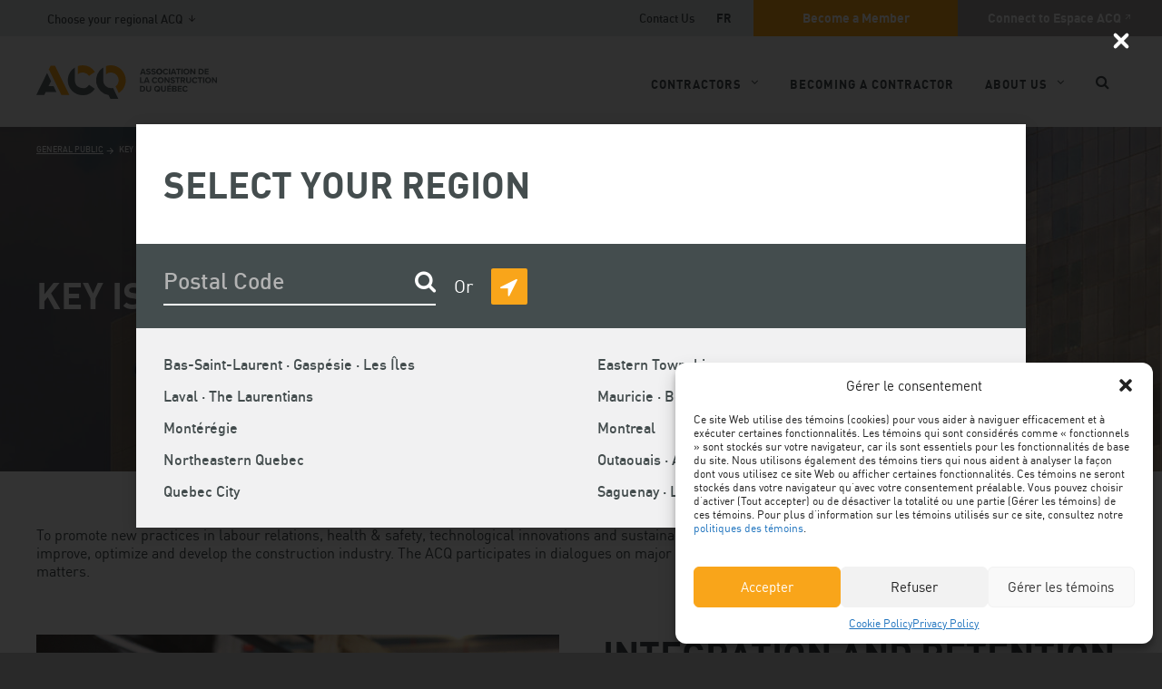

--- FILE ---
content_type: text/html; charset=UTF-8
request_url: https://www.acq.org/en/general-public/key-issues/
body_size: 19835
content:
<!doctype html>
<html class="no-js" lang="en">
<head>
    <meta charset="UTF-8" />
    <meta http-equiv="X-UA-Compatible" content="IE=edge,requiresActiveX=true" />

    <meta http-equiv="content-type" content="text/html; charset=utf-8" />

    <meta name="viewport" content="width=device-width, initial-scale=1.0" />
    <meta name="msapplication-TileImage" content="https://www.acq.org/wp-content/themes/acq/img/icons/windows-metro-tile.png" />
    <meta name="msapplication-TileColor" content="#ffffff" />

    <link rel="apple-touch-icon" href="https://www.acq.org/wp-content/themes/acq/img/icons/apple-touch-icon.png">
    <link rel="shortcut icon" href="https://www.acq.org/wp-content/themes/acq/img/icons/favicon.ico" />

    <meta name='robots' content='index, follow, max-image-preview:large, max-snippet:-1, max-video-preview:-1' />
	<style>img:is([sizes="auto" i], [sizes^="auto," i]) { contain-intrinsic-size: 3000px 1500px }</style>
	<link rel="alternate" hreflang="fr" href="https://www.acq.org/carrieres-construction/grands-dossiers/" />
<link rel="alternate" hreflang="en" href="https://www.acq.org/en/general-public/key-issues/" />
<link rel="alternate" hreflang="x-default" href="https://www.acq.org/carrieres-construction/grands-dossiers/" />

	<!-- This site is optimized with the Yoast SEO plugin v25.3 - https://yoast.com/wordpress/plugins/seo/ -->
	<title>Key Issues - Association de la construction du Québec</title>
	<meta name="description" content="ACQ actively works with the various players and stakeholders in the construction industry to improve and optimize business practices and promote innovation. Discover the key issues." />
	<link rel="canonical" href="https://www.acq.org/en/general-public/key-issues/" />
	<meta property="og:locale" content="en_US" />
	<meta property="og:type" content="article" />
	<meta property="og:title" content="Key Issues - Association de la construction du Québec" />
	<meta property="og:description" content="ACQ actively works with the various players and stakeholders in the construction industry to improve and optimize business practices and promote innovation. Discover the key issues." />
	<meta property="og:url" content="https://www.acq.org/en/general-public/key-issues/" />
	<meta property="og:site_name" content="Association de la construction du Québec" />
	<meta property="article:publisher" content="https://www.facebook.com/ACQprovinciale" />
	<meta property="article:modified_time" content="2020-12-02T15:58:45+00:00" />
	<meta name="twitter:card" content="summary_large_image" />
	<meta name="twitter:site" content="@ACQprovinciale" />
	<script type="application/ld+json" class="yoast-schema-graph">{"@context":"https://schema.org","@graph":[{"@type":"WebPage","@id":"https://www.acq.org/en/general-public/key-issues/","url":"https://www.acq.org/en/general-public/key-issues/","name":"Key Issues - Association de la construction du Québec","isPartOf":{"@id":"https://www.acq.org/#website"},"datePublished":"2018-10-29T17:30:37+00:00","dateModified":"2020-12-02T15:58:45+00:00","description":"ACQ actively works with the various players and stakeholders in the construction industry to improve and optimize business practices and promote innovation. Discover the key issues.","breadcrumb":{"@id":"https://www.acq.org/en/general-public/key-issues/#breadcrumb"},"inLanguage":"en-US","potentialAction":[{"@type":"ReadAction","target":["https://www.acq.org/en/general-public/key-issues/"]}]},{"@type":"BreadcrumbList","@id":"https://www.acq.org/en/general-public/key-issues/#breadcrumb","itemListElement":[{"@type":"ListItem","position":1,"name":"General Public","item":"https://www.acq.org/en/general-public/"},{"@type":"ListItem","position":2,"name":"Key Issues"}]},{"@type":"WebSite","@id":"https://www.acq.org/#website","url":"https://www.acq.org/","name":"Association de la construction du Québec","description":"","publisher":{"@id":"https://www.acq.org/#organization"},"potentialAction":[{"@type":"SearchAction","target":{"@type":"EntryPoint","urlTemplate":"https://www.acq.org/?s={search_term_string}"},"query-input":{"@type":"PropertyValueSpecification","valueRequired":true,"valueName":"search_term_string"}}],"inLanguage":"en-US"},{"@type":"Organization","@id":"https://www.acq.org/#organization","name":"Association de la construction du Québec","url":"https://www.acq.org/","logo":{"@type":"ImageObject","inLanguage":"en-US","@id":"https://www.acq.org/#/schema/logo/image/","url":"https://www.acq.org/wp-content/uploads/2023/01/acq-mortaiseyoutube-3lettres.jpg","contentUrl":"https://www.acq.org/wp-content/uploads/2023/01/acq-mortaiseyoutube-3lettres.jpg","width":800,"height":800,"caption":"Association de la construction du Québec"},"image":{"@id":"https://www.acq.org/#/schema/logo/image/"},"sameAs":["https://www.facebook.com/ACQprovinciale","https://x.com/ACQprovinciale"]}]}</script>
	<!-- / Yoast SEO plugin. -->


<link rel='dns-prefetch' href='//ajax.googleapis.com' />
<link rel='dns-prefetch' href='//s7.addthis.com' />
<script type="text/javascript">
/* <![CDATA[ */
window._wpemojiSettings = {"baseUrl":"https:\/\/s.w.org\/images\/core\/emoji\/15.1.0\/72x72\/","ext":".png","svgUrl":"https:\/\/s.w.org\/images\/core\/emoji\/15.1.0\/svg\/","svgExt":".svg","source":{"concatemoji":"https:\/\/www.acq.org\/wp-includes\/js\/wp-emoji-release.min.js?ver=6.8.1"}};
/*! This file is auto-generated */
!function(i,n){var o,s,e;function c(e){try{var t={supportTests:e,timestamp:(new Date).valueOf()};sessionStorage.setItem(o,JSON.stringify(t))}catch(e){}}function p(e,t,n){e.clearRect(0,0,e.canvas.width,e.canvas.height),e.fillText(t,0,0);var t=new Uint32Array(e.getImageData(0,0,e.canvas.width,e.canvas.height).data),r=(e.clearRect(0,0,e.canvas.width,e.canvas.height),e.fillText(n,0,0),new Uint32Array(e.getImageData(0,0,e.canvas.width,e.canvas.height).data));return t.every(function(e,t){return e===r[t]})}function u(e,t,n){switch(t){case"flag":return n(e,"\ud83c\udff3\ufe0f\u200d\u26a7\ufe0f","\ud83c\udff3\ufe0f\u200b\u26a7\ufe0f")?!1:!n(e,"\ud83c\uddfa\ud83c\uddf3","\ud83c\uddfa\u200b\ud83c\uddf3")&&!n(e,"\ud83c\udff4\udb40\udc67\udb40\udc62\udb40\udc65\udb40\udc6e\udb40\udc67\udb40\udc7f","\ud83c\udff4\u200b\udb40\udc67\u200b\udb40\udc62\u200b\udb40\udc65\u200b\udb40\udc6e\u200b\udb40\udc67\u200b\udb40\udc7f");case"emoji":return!n(e,"\ud83d\udc26\u200d\ud83d\udd25","\ud83d\udc26\u200b\ud83d\udd25")}return!1}function f(e,t,n){var r="undefined"!=typeof WorkerGlobalScope&&self instanceof WorkerGlobalScope?new OffscreenCanvas(300,150):i.createElement("canvas"),a=r.getContext("2d",{willReadFrequently:!0}),o=(a.textBaseline="top",a.font="600 32px Arial",{});return e.forEach(function(e){o[e]=t(a,e,n)}),o}function t(e){var t=i.createElement("script");t.src=e,t.defer=!0,i.head.appendChild(t)}"undefined"!=typeof Promise&&(o="wpEmojiSettingsSupports",s=["flag","emoji"],n.supports={everything:!0,everythingExceptFlag:!0},e=new Promise(function(e){i.addEventListener("DOMContentLoaded",e,{once:!0})}),new Promise(function(t){var n=function(){try{var e=JSON.parse(sessionStorage.getItem(o));if("object"==typeof e&&"number"==typeof e.timestamp&&(new Date).valueOf()<e.timestamp+604800&&"object"==typeof e.supportTests)return e.supportTests}catch(e){}return null}();if(!n){if("undefined"!=typeof Worker&&"undefined"!=typeof OffscreenCanvas&&"undefined"!=typeof URL&&URL.createObjectURL&&"undefined"!=typeof Blob)try{var e="postMessage("+f.toString()+"("+[JSON.stringify(s),u.toString(),p.toString()].join(",")+"));",r=new Blob([e],{type:"text/javascript"}),a=new Worker(URL.createObjectURL(r),{name:"wpTestEmojiSupports"});return void(a.onmessage=function(e){c(n=e.data),a.terminate(),t(n)})}catch(e){}c(n=f(s,u,p))}t(n)}).then(function(e){for(var t in e)n.supports[t]=e[t],n.supports.everything=n.supports.everything&&n.supports[t],"flag"!==t&&(n.supports.everythingExceptFlag=n.supports.everythingExceptFlag&&n.supports[t]);n.supports.everythingExceptFlag=n.supports.everythingExceptFlag&&!n.supports.flag,n.DOMReady=!1,n.readyCallback=function(){n.DOMReady=!0}}).then(function(){return e}).then(function(){var e;n.supports.everything||(n.readyCallback(),(e=n.source||{}).concatemoji?t(e.concatemoji):e.wpemoji&&e.twemoji&&(t(e.twemoji),t(e.wpemoji)))}))}((window,document),window._wpemojiSettings);
/* ]]> */
</script>
<link rel='stylesheet' id='style-css' href='https://www.acq.org/wp-content/themes/acq/build/css/style.css?ver=1.59' type='text/css' media='all' />
<style id='wp-emoji-styles-inline-css' type='text/css'>

	img.wp-smiley, img.emoji {
		display: inline !important;
		border: none !important;
		box-shadow: none !important;
		height: 1em !important;
		width: 1em !important;
		margin: 0 0.07em !important;
		vertical-align: -0.1em !important;
		background: none !important;
		padding: 0 !important;
	}
</style>
<link rel='stylesheet' id='wp-block-library-css' href='https://www.acq.org/wp-includes/css/dist/block-library/style.min.css?ver=6.8.1' type='text/css' media='all' />
<style id='classic-theme-styles-inline-css' type='text/css'>
/*! This file is auto-generated */
.wp-block-button__link{color:#fff;background-color:#32373c;border-radius:9999px;box-shadow:none;text-decoration:none;padding:calc(.667em + 2px) calc(1.333em + 2px);font-size:1.125em}.wp-block-file__button{background:#32373c;color:#fff;text-decoration:none}
</style>
<style id='global-styles-inline-css' type='text/css'>
:root{--wp--preset--aspect-ratio--square: 1;--wp--preset--aspect-ratio--4-3: 4/3;--wp--preset--aspect-ratio--3-4: 3/4;--wp--preset--aspect-ratio--3-2: 3/2;--wp--preset--aspect-ratio--2-3: 2/3;--wp--preset--aspect-ratio--16-9: 16/9;--wp--preset--aspect-ratio--9-16: 9/16;--wp--preset--color--black: #000000;--wp--preset--color--cyan-bluish-gray: #abb8c3;--wp--preset--color--white: #ffffff;--wp--preset--color--pale-pink: #f78da7;--wp--preset--color--vivid-red: #cf2e2e;--wp--preset--color--luminous-vivid-orange: #ff6900;--wp--preset--color--luminous-vivid-amber: #fcb900;--wp--preset--color--light-green-cyan: #7bdcb5;--wp--preset--color--vivid-green-cyan: #00d084;--wp--preset--color--pale-cyan-blue: #8ed1fc;--wp--preset--color--vivid-cyan-blue: #0693e3;--wp--preset--color--vivid-purple: #9b51e0;--wp--preset--gradient--vivid-cyan-blue-to-vivid-purple: linear-gradient(135deg,rgba(6,147,227,1) 0%,rgb(155,81,224) 100%);--wp--preset--gradient--light-green-cyan-to-vivid-green-cyan: linear-gradient(135deg,rgb(122,220,180) 0%,rgb(0,208,130) 100%);--wp--preset--gradient--luminous-vivid-amber-to-luminous-vivid-orange: linear-gradient(135deg,rgba(252,185,0,1) 0%,rgba(255,105,0,1) 100%);--wp--preset--gradient--luminous-vivid-orange-to-vivid-red: linear-gradient(135deg,rgba(255,105,0,1) 0%,rgb(207,46,46) 100%);--wp--preset--gradient--very-light-gray-to-cyan-bluish-gray: linear-gradient(135deg,rgb(238,238,238) 0%,rgb(169,184,195) 100%);--wp--preset--gradient--cool-to-warm-spectrum: linear-gradient(135deg,rgb(74,234,220) 0%,rgb(151,120,209) 20%,rgb(207,42,186) 40%,rgb(238,44,130) 60%,rgb(251,105,98) 80%,rgb(254,248,76) 100%);--wp--preset--gradient--blush-light-purple: linear-gradient(135deg,rgb(255,206,236) 0%,rgb(152,150,240) 100%);--wp--preset--gradient--blush-bordeaux: linear-gradient(135deg,rgb(254,205,165) 0%,rgb(254,45,45) 50%,rgb(107,0,62) 100%);--wp--preset--gradient--luminous-dusk: linear-gradient(135deg,rgb(255,203,112) 0%,rgb(199,81,192) 50%,rgb(65,88,208) 100%);--wp--preset--gradient--pale-ocean: linear-gradient(135deg,rgb(255,245,203) 0%,rgb(182,227,212) 50%,rgb(51,167,181) 100%);--wp--preset--gradient--electric-grass: linear-gradient(135deg,rgb(202,248,128) 0%,rgb(113,206,126) 100%);--wp--preset--gradient--midnight: linear-gradient(135deg,rgb(2,3,129) 0%,rgb(40,116,252) 100%);--wp--preset--font-size--small: 13px;--wp--preset--font-size--medium: 20px;--wp--preset--font-size--large: 36px;--wp--preset--font-size--x-large: 42px;--wp--preset--spacing--20: 0.44rem;--wp--preset--spacing--30: 0.67rem;--wp--preset--spacing--40: 1rem;--wp--preset--spacing--50: 1.5rem;--wp--preset--spacing--60: 2.25rem;--wp--preset--spacing--70: 3.38rem;--wp--preset--spacing--80: 5.06rem;--wp--preset--shadow--natural: 6px 6px 9px rgba(0, 0, 0, 0.2);--wp--preset--shadow--deep: 12px 12px 50px rgba(0, 0, 0, 0.4);--wp--preset--shadow--sharp: 6px 6px 0px rgba(0, 0, 0, 0.2);--wp--preset--shadow--outlined: 6px 6px 0px -3px rgba(255, 255, 255, 1), 6px 6px rgba(0, 0, 0, 1);--wp--preset--shadow--crisp: 6px 6px 0px rgba(0, 0, 0, 1);}:where(.is-layout-flex){gap: 0.5em;}:where(.is-layout-grid){gap: 0.5em;}body .is-layout-flex{display: flex;}.is-layout-flex{flex-wrap: wrap;align-items: center;}.is-layout-flex > :is(*, div){margin: 0;}body .is-layout-grid{display: grid;}.is-layout-grid > :is(*, div){margin: 0;}:where(.wp-block-columns.is-layout-flex){gap: 2em;}:where(.wp-block-columns.is-layout-grid){gap: 2em;}:where(.wp-block-post-template.is-layout-flex){gap: 1.25em;}:where(.wp-block-post-template.is-layout-grid){gap: 1.25em;}.has-black-color{color: var(--wp--preset--color--black) !important;}.has-cyan-bluish-gray-color{color: var(--wp--preset--color--cyan-bluish-gray) !important;}.has-white-color{color: var(--wp--preset--color--white) !important;}.has-pale-pink-color{color: var(--wp--preset--color--pale-pink) !important;}.has-vivid-red-color{color: var(--wp--preset--color--vivid-red) !important;}.has-luminous-vivid-orange-color{color: var(--wp--preset--color--luminous-vivid-orange) !important;}.has-luminous-vivid-amber-color{color: var(--wp--preset--color--luminous-vivid-amber) !important;}.has-light-green-cyan-color{color: var(--wp--preset--color--light-green-cyan) !important;}.has-vivid-green-cyan-color{color: var(--wp--preset--color--vivid-green-cyan) !important;}.has-pale-cyan-blue-color{color: var(--wp--preset--color--pale-cyan-blue) !important;}.has-vivid-cyan-blue-color{color: var(--wp--preset--color--vivid-cyan-blue) !important;}.has-vivid-purple-color{color: var(--wp--preset--color--vivid-purple) !important;}.has-black-background-color{background-color: var(--wp--preset--color--black) !important;}.has-cyan-bluish-gray-background-color{background-color: var(--wp--preset--color--cyan-bluish-gray) !important;}.has-white-background-color{background-color: var(--wp--preset--color--white) !important;}.has-pale-pink-background-color{background-color: var(--wp--preset--color--pale-pink) !important;}.has-vivid-red-background-color{background-color: var(--wp--preset--color--vivid-red) !important;}.has-luminous-vivid-orange-background-color{background-color: var(--wp--preset--color--luminous-vivid-orange) !important;}.has-luminous-vivid-amber-background-color{background-color: var(--wp--preset--color--luminous-vivid-amber) !important;}.has-light-green-cyan-background-color{background-color: var(--wp--preset--color--light-green-cyan) !important;}.has-vivid-green-cyan-background-color{background-color: var(--wp--preset--color--vivid-green-cyan) !important;}.has-pale-cyan-blue-background-color{background-color: var(--wp--preset--color--pale-cyan-blue) !important;}.has-vivid-cyan-blue-background-color{background-color: var(--wp--preset--color--vivid-cyan-blue) !important;}.has-vivid-purple-background-color{background-color: var(--wp--preset--color--vivid-purple) !important;}.has-black-border-color{border-color: var(--wp--preset--color--black) !important;}.has-cyan-bluish-gray-border-color{border-color: var(--wp--preset--color--cyan-bluish-gray) !important;}.has-white-border-color{border-color: var(--wp--preset--color--white) !important;}.has-pale-pink-border-color{border-color: var(--wp--preset--color--pale-pink) !important;}.has-vivid-red-border-color{border-color: var(--wp--preset--color--vivid-red) !important;}.has-luminous-vivid-orange-border-color{border-color: var(--wp--preset--color--luminous-vivid-orange) !important;}.has-luminous-vivid-amber-border-color{border-color: var(--wp--preset--color--luminous-vivid-amber) !important;}.has-light-green-cyan-border-color{border-color: var(--wp--preset--color--light-green-cyan) !important;}.has-vivid-green-cyan-border-color{border-color: var(--wp--preset--color--vivid-green-cyan) !important;}.has-pale-cyan-blue-border-color{border-color: var(--wp--preset--color--pale-cyan-blue) !important;}.has-vivid-cyan-blue-border-color{border-color: var(--wp--preset--color--vivid-cyan-blue) !important;}.has-vivid-purple-border-color{border-color: var(--wp--preset--color--vivid-purple) !important;}.has-vivid-cyan-blue-to-vivid-purple-gradient-background{background: var(--wp--preset--gradient--vivid-cyan-blue-to-vivid-purple) !important;}.has-light-green-cyan-to-vivid-green-cyan-gradient-background{background: var(--wp--preset--gradient--light-green-cyan-to-vivid-green-cyan) !important;}.has-luminous-vivid-amber-to-luminous-vivid-orange-gradient-background{background: var(--wp--preset--gradient--luminous-vivid-amber-to-luminous-vivid-orange) !important;}.has-luminous-vivid-orange-to-vivid-red-gradient-background{background: var(--wp--preset--gradient--luminous-vivid-orange-to-vivid-red) !important;}.has-very-light-gray-to-cyan-bluish-gray-gradient-background{background: var(--wp--preset--gradient--very-light-gray-to-cyan-bluish-gray) !important;}.has-cool-to-warm-spectrum-gradient-background{background: var(--wp--preset--gradient--cool-to-warm-spectrum) !important;}.has-blush-light-purple-gradient-background{background: var(--wp--preset--gradient--blush-light-purple) !important;}.has-blush-bordeaux-gradient-background{background: var(--wp--preset--gradient--blush-bordeaux) !important;}.has-luminous-dusk-gradient-background{background: var(--wp--preset--gradient--luminous-dusk) !important;}.has-pale-ocean-gradient-background{background: var(--wp--preset--gradient--pale-ocean) !important;}.has-electric-grass-gradient-background{background: var(--wp--preset--gradient--electric-grass) !important;}.has-midnight-gradient-background{background: var(--wp--preset--gradient--midnight) !important;}.has-small-font-size{font-size: var(--wp--preset--font-size--small) !important;}.has-medium-font-size{font-size: var(--wp--preset--font-size--medium) !important;}.has-large-font-size{font-size: var(--wp--preset--font-size--large) !important;}.has-x-large-font-size{font-size: var(--wp--preset--font-size--x-large) !important;}
:where(.wp-block-post-template.is-layout-flex){gap: 1.25em;}:where(.wp-block-post-template.is-layout-grid){gap: 1.25em;}
:where(.wp-block-columns.is-layout-flex){gap: 2em;}:where(.wp-block-columns.is-layout-grid){gap: 2em;}
:root :where(.wp-block-pullquote){font-size: 1.5em;line-height: 1.6;}
</style>
<link rel='stylesheet' id='cmplz-general-css' href='https://www.acq.org/wp-content/plugins/complianz-gdpr/assets/css/cookieblocker.min.css?ver=1751899426' type='text/css' media='all' />
<link rel='stylesheet' id='if-menu-site-css-css' href='https://www.acq.org/wp-content/plugins/if-menu/assets/if-menu-site.css?ver=6.8.1' type='text/css' media='all' />
<script type="text/javascript" src="https://www.acq.org/wp-content/themes/acq/js/libs/modernizr.js?ver=1.59" id="modernizr-js"></script>
<script type="text/javascript" src="//ajax.googleapis.com/ajax/libs/jquery/2.2.4/jquery.min.js?ver=6.8.1" id="jquery-js"></script>
<script type="text/javascript" src="https://www.acq.org/wp-content/themes/acq/build/js/react.bundle.js?ver=1.59" id="react-js"></script>
<script type="text/javascript" src="https://www.acq.org/wp-content/themes/acq/js/libs/picturefill/picturefill.min.js?ver=1.59" id="pictureFill-js"></script>
<script type="text/javascript" src="https://www.acq.org/wp-content/themes/acq/js/libs/picturefill/pf.intrinsic.min.js?ver=1.59" id="pictureFillIntrinsic-js"></script>
<script type="text/javascript" src="https://www.acq.org/wp-content/themes/acq/js/libs/picturefill/pf.mutation.min.js?ver=1.59" id="pictureFillMutation-js"></script>
<link rel="https://api.w.org/" href="https://www.acq.org/en/wp-json/" /><link rel="alternate" title="JSON" type="application/json" href="https://www.acq.org/en/wp-json/wp/v2/pages/6865" /><meta name="generator" content="WordPress 6.8.1" />
<link rel='shortlink' href='https://www.acq.org/en/?p=6865' />
<link rel="alternate" title="oEmbed (JSON)" type="application/json+oembed" href="https://www.acq.org/en/wp-json/oembed/1.0/embed?url=https%3A%2F%2Fwww.acq.org%2Fen%2Fgeneral-public%2Fkey-issues%2F" />
<link rel="alternate" title="oEmbed (XML)" type="text/xml+oembed" href="https://www.acq.org/en/wp-json/oembed/1.0/embed?url=https%3A%2F%2Fwww.acq.org%2Fen%2Fgeneral-public%2Fkey-issues%2F&#038;format=xml" />
<meta name="generator" content="WPML ver:4.7.6 stt:1,4;" />
<script type="text/javascript">
	window._se_plugin_version = '8.1.9';
</script>
			<style>.cmplz-hidden {
					display: none !important;
				}</style>		<style type="text/css" id="wp-custom-css">
			/* Exclusif aux membres */
.exclusif-membres {color: #ffffff; text-transform: uppercase; font-weight: bold; background: #ffffff url('https://www.acq.org/wp-content/themes/acq/img/icons/icone-exclusifmembres.png') no-repeat left center; padding: 15px 0 15px 55px; min-width: 290px; max-width: 450px;}
/* Infobulle */
.infobulle {position: relative; display: inline-block; color: #006080;}
.infobulle .infobulletext {visibility: hidden; position: absolute; width: 180px; background-color: #f2f2f2; color: #000000; text-align: left; font-size: 13px; padding: 10px; border-radius: 6px; z-index: 1; opacity: 0; transition: opacity .6s;}
.infobulle:hover .infobulletext {visibility: visible; opacity: 1;}
.infobulle-top {bottom: 125%; left: 50%; margin-left: -60px;}
.infobulle-top::after {content: ""; position: absolute; top: 100%; left: 50%; margin-left: -5px; border-width: 5px; border-style: solid; border-color: #f2f2f2 transparent transparent transparent;}
.infobulle .infobulleprixconstruire {visibility: hidden; position: absolute; width: 300px; background-color: #f2f2f2; color: #000000; text-align: left; font-size: 13px; font-weight: normal; margin-left: -192px; padding: 10px; border-radius: 6px; z-index: 1; opacity: 0; transition: opacity .6s;}
.infobulle:hover .infobulleprixconstruire {visibility: visible; opacity: 1;}
/* Boite Gris pale */
.boitegrispale {background-color: #f2f2f2; padding: 10px; margin: 0 0 20px 0; border: 1px solid #e5e5e5;}
/* Listes a puce personnalisees - Contacter un conseiller RT, SST et juridique, PDF, Magazine */
ul.nouscontacter,
ul.nouscontacter li,
ul.pdf,
ul.pdf li,
ul.magazine,
ul.magazine li,
ul.suggestion,
ul.suggestion li,
ul.membre,
ul.membre li,
ul.web,
ul.web li {padding: 0; margin: 0; list-style: none;}
ul.nouscontacter,
ul.pdf,
ul.magazine,
ul.membre,
ul.web {margin: 2em 0;}
ul.nouscontacter li,
ul.pdf li,
ul.magazine li,
ul.suggestion,
ul.suggestion li,
ul.membre li,
ul.web li {margin: 1em; margin-left: 3em;}
ul.nouscontacter li:before {content: '\f007'; font-family: 'FontAwesome'; float: left; margin-left: -1.5em;}
ul.pdf li:before {content: '\f1c1'; font-family: 'FontAwesome'; float: left; margin-left: -1.5em;}
ul.magazine li:before {content: '\f0f6'; font-family: 'FontAwesome'; float: left; margin-left: -1.5em;}
ul.suggestion li:before {content: '\f05a'; font-family: 'FontAwesome'; float: left; margin-left: -1.5em;}
ul.membre li:before {content: '\f023'; font-family: 'FontAwesome'; float: left; margin-left: -1.5em;}
ul.web li:before {content: '\f08e'; font-family: 'FontAwesome'; float: left; margin-left: -1.5em;}
/* Quiz SST */
.gform_fields > li.quiz-question .gfield_description {margin-bottom: 20px;}
.quiz-reponsenon,
.quiz-reponseoui {font-size: 26px; font-weight: bold;}
.quiz-reponsenon {color: #fca804;}
.quiz-reponseoui {color: green;}
.quiz-reponsenon:before,
.quiz-reponseoui:before {font-family: 'FontAwesome'; font-size: 30px; padding-right: 12px;}
.quiz-reponsenon:before {content:'\f05c'; color: #fca804;}
.quiz-reponseoui:before {content:'\f05d'; color: green;}
/* Legende NEGO 2017 */
ul.negolegende {padding: 0; margin: 20px 0; list-style: none;}
ul.negolegende li {display:inline-block; padding: 0; margin: 0 0 20px 0; width: 295px; height: 40px;}
ul.negolegende li img {border-radius: 50%; vertical-align: middle;}
/* Tableau Prix formulaires ACC et CCDC */
table.prix-acc-ccdc {background-color: #ffffff; margin: 20px 0;}
table.prix-acc-ccdc th {text-align: left; padding: 4px 4px 4px 0;}
table.prix-acc-ccdc td {text-align: left; padding: 4px;}
table.prix-acc-ccdc td.prix-membre {font-weight: bold; background-color: #fca804;}
table.prix-acc-ccdc td.prix-membre:before {font-family: 'FontAwesome'; content:"\f007"; padding-right: 4px;}
.prix-acc-ccdc-etiquette {background-color: #fca804; font-weight: bold; padding: 4px;}
/* Formulaires - Demande d'information */
hr.formulaire-entete {border-top: 5px solid #fca804;}
/* Banquet */
hr.banquet-separation {border-top: 3px dotted #292929;}
hr.banquet-separation-prix {width: 200px; margin-left: auto; margin-right: auto; padding-bottom: 100px; border-top: 1px solid #292929;}
.banquet-prixconstuire-categorie {text-align: center; padding-top: 100px;}
.banquet-prixconstuire {margin: 25px 0 0 0; padding: 0; text-transform: uppercase; color: #fca804;}
.banquet-prixconstruire-nom {margin: 0 0 25px 0; padding: 0; font-weight: bolder; font-size: 2.9rem;}
.banquet-laureat {text-align: left; text-transform: uppercase; font-size: 1.8rem; font-weight: bold;}
.banquet-laureat-entreprise {text-align: center; text-transform: none; color: #fca804; font-weight: bolder; font-size: 2.5rem;}
ul.banquet-partenariat-presentation {font-weight: bolder; font-size: 2rem; padding: 0; margin: 20px 0; list-style: none;}
.banquet-laureat-colonnegauche-felicitations {text-align: center; text-transform: uppercase; font-weight: bolder; font-size: 2.5rem;}
.banquet-laureat-colonnegauche-boite {background-color: #f7f7f7; padding: 15px; margin-top: 30px;}
/* Congres */
.programme-congres {padding: 0px;}
.programme-congres h4 {margin: 0;}
.programme-congres-horaire {line-height: 1.2; margin: 5px 0 10px 0;}
.programme-congres-commentaires {font-size: 14px; margin-top: 20px;}
.programme-congres-titre {font-weight: bold; font-size: 16px; color: #fca804;}
ul.programme-congres-titre-atelierssimultanes li {font-weight: bold; font-size: 16px; color: #fca804;}
.programme-congres-conferencier {font-weight: bolder; font-size: 14px;}
.programme-congres-conferencier-nom {color: white; background-color: #35383a; padding: 3px; text-transform: uppercase;}
.programme-congres .plus {color: #ffffff; font-size: 32px; font-weight: bolder; background-color: #fca804; width:32px; height: 32px; line-height: 26px; border-radius: 50%; text-align: center; vertical-align:middle; display: inline-block; margin-top: 15px;}
.programme-congres .plus a {color: #ffffff; text-decoration: none;}
hr.programme {border-top: 2px dotted #35383a;}
/* Menu A propos - Le reseau ACQ */
@media only screen and (min-width: 900px) {
.centreritem {text-align: center;}
}
/* Devenir membre - lien tel */
@media only screen and (min-device-width : 320px) and (max-device-width : 480px) {
.tel-ecran-cell {display: inline-block;}
.tel-ecran-bureau {display: none;}
}
@media only screen and (min-width: 481px) {
.tel-ecran-bureau {display: inline-block;}
.tel-ecran-cell {display: none;}
}
/* Boussole numerique */
.boussole {padding-top: 150px;}
.boussole h2 {padding-left: 30px;}
.resultat {padding: 15px; margin: 0; color: #ffffff; min-height: 386px;}
.resultat a {color: #ffffff;}
.resultat a:hover {color: #ffffff; text-decoration: none;}
.schema {background-color: #f1f1f2; padding: 15px; min-height: 386px}
.schema ul {list-style-type: none; padding: 0 10px 0 0; margin: 0;}
.schema ul li::before {font-family: 'FontAwesome'; content:"\f0e4"; padding: 0 10px 0 0; margin: 20px 0 0 0;}
ul.profil {padding-left: 45px; margin-top: 20px;}
.profilmaturite {color: #ffffff; padding: 25px 15px; margin: 0; min-height: 450px; text-align: center;}
.profilmaturite  h3 {font: 3.4rem dinbold; text-transform: uppercase; margin: 25px 0 auto}
.profilmaturite p.pointage {font: 2rem dinbold;}
.profilmaturite p.pointage:before {font-family: 'FontAwesome'; content:"\f0e4"; padding-right: 4px; font-weight: bold;}
.conservateur {background-color: #262261;}
.organise {background-color: #f9a51a;}
.strategique {background-color: #0066b2;}
.innovateur {background-color: #72be44;}
.meneur {background-color: #d6511e;}
.compteur {background-color: #dadcdd; color: #444d4e; display: inline-block; width: 131px;}
.compteurscore {background-color: #444d4e; color: #444d4e;}
/* Zoho Recruit */
.rec_job_listing_div_jobs h2.rec-grp-heading {text-transform: none; font-size: 2.4rem;}
.embed_jobs_with_style ul.rec-group ul.rec-job-info {margin: 0;}
.embed_jobs_with_style .embed_jobs_head3 {font-weight: bold;}
.embed_jobs_with_style ul,.embed_jobs_with_style li {padding: 0; margin: 0; list-style: none;}
.embed_jobs_with_style li:before {position: absolute; left: 0; top: -1px; visibility: hidden;}
.embed_jobs_with_style .rec_ul_filter li:before {display: none;}
.embed_jobs_with_style .rec-group li {padding: 0 0 0 0; position: relative; margin: 0 0 2px 0; line-height: 20px; display: inline-block; font-weight: normal; width: 47%; box-sizing: border-box; float: left;}
.embed_jobs_with_style .rec-group li span:first-child {padding-right: 8px; display:inline-block;}
.embed_jobs_with_style  li.rec-job-title:before,.embed_jobs_with_style  li.zrsite_Job_Description:before {display:none}
.embed_jobs_with_style .rec-group li.rec-job-title,.embed_jobs_with_style  li.zrsite_Job_Description {margin:0 ; padding:0;}
.embed_jobs_with_style  li.zrsite_Job_Description {margin-top:16px; line-height:20px;}
.embed_jobs_with_style .rec-group li.rec-job-title {margin-bottom: 8px; width: 100%; float: none;}
.embed_jobs_with_style  li.zrsite_Job_Description {margin-top: 8px; width: 100%; float: none;}
.embed_jobs_with_style .rec-job-info a {text-decoration: none; font-size: 2.1rem; font-family: 'dinmedium'; line-height: 1.2; font-weight: 400;}
.embed_jobs_with_style .rec-job-info a:hover {text-decoration: underline;}
.embed_jobs_with_style ul.rec-job-info {margin-bottom: 16px; padding-bottom: 16px;}
.embed_jobs_with_style_1.embed_jobs_with_style ul.rec-group {display: grid; grid-template-columns: repeat(auto-fit, minmax(49%, 1fr)); grid-gap: 16px;}
.embed_jobs_with_style_1  ul.rec-job-info {overflow: hidden; padding: 16px; box-sizing: border-box; border: 1px solid #ffffff; margin-bottom: 25px; background-color: #ffffff;}
.embed_jobs_with_style_1  ul.rec-job-info:nth-child(even) {margin-right: 0;}
.embed_jobs_with_style_1 #rec_job_listing_div {display: block;}
.embed_jobs_with_style_1 .rec-group li {width: 100%;}
.embed_jobs_with_style_1 .rec-group li span:first-child {width: 30%;}
.embed_jobs_with_style_1 ul.rec-job-info:hover {background: #ffffff; border: 1px solid #f9a51a; box-shadow: 0 0 20px 0 rgba(0,0,0,.3);}
.embed_jobs_with_style_2 .rec_job_listing_div_jobs {width:100%; float: none}
.embed_jobs_with_style_3 .rec_job_listing_div {display: flex;}
@media only screen and (max-width: 624px) {.embed_jobs_with_style {padding: 0px !important;} .embed_jobs_head2 {width: 100% !important;}}
/* Ratification */
li.ratificationsection h2.gsection_title {margin-top: 35px !important;}
/* Accueil 2022 */
ul.datesaretenir,
ul.datesaretenir li, ul.plusconsultes {padding: 0; margin: 0; list-style: none;}
ul.datesaretenir, ul.plusconsultes {margin: 2em 0;}
ul.datesaretenir li, ul.plusconsultes li {margin: 1em; margin-left: 3em; font-weight: bold;}
ul.datesaretenir li:before {content: '\f073'; font-family: 'FontAwesome'; font-size: 2.1rem; float: left; margin-left: -1.5em; color: #ffffff;}
ul.plusconsultes li:before {font-family: 'FontAwesome'; font-size: 2.1rem; float: left; margin-left: -1.5em; color: #ffffff;}
ul.plusconsultes li.grilles:before {content: '\f1ec';}
ul.plusconsultes li.formations:before {content: '\f19d';}
ul.plusconsultes li.juridique:before {content: '\f24e';}
ul.plusconsultes li.fichestechniques:before {content: '\f15c';}
ul.plusconsultes li.mutuelles:before {content:'\f0c0';}
ul.datesaretenir li .date {color: #f9a51a; text-transform: uppercase; font: 2.5rem/1.05 dinbold;}
/*heures fco*/
.heuresfco {padding: 8px; background-color: #f1f1f2; margin: 0;}
/* Consentement */
.gfield_consent_label {font: 87.5% dinregular !important; display: inline-block !important;}
/* Instagram */
.fa-google-plus:before {content:'\f16d' !important;}
/*GravityForms Date picker */
.ui-datepicker-header, .ui-datepicker-calendar {background-color: #f1f1f2;}		</style>
		
    
    </head>

<body class="wp-singular page-template-default page page-id-6865 page-parent page-child parent-pageid-6549 wp-theme-acq">

    <img src="https://www.acq.org/wp-content/themes/acq/img/common/logo-acq.svg" class="logo-print" alt="" />

            
        <header class="header js-header">
            <div class="header__top container">
                <h1 class="header__logo"><a href="https://www.acq.org/en/"><span class="visually-hidden">Association de la construction du Québec</span></a></h1>

                <div class="mobile-nav">
    <ul class="mobile-nav__list">
                    <li class="mobile-nav__item">
                <a href="https://www.acq.org/carrieres-construction/grands-dossiers/" class="mobile-nav__link mobile-nav__link--language">fr</a>
            </li>
        
        <li class="mobile-nav__item">
            <a href="#js-modal-search-form" role="button" data-modal-css-class="modaal--search-form" data-modal-fullscreen="false" class="mobile-nav__link mobile-nav__link--search js-modal-inline"><i class="fa fa-search" aria-hidden="true"></i><span class="visually-hidden">Search</span></a>
        </li>

        <li class="mobile-nav__item">
            <button class="mobile-nav__link mobile-nav__link--menu text-hide js-btn-mobile-menu"><span>menu</span></button>
        </li>
    </ul>
</div>            </div>

            <div class="header__navs container js-mobile-menu">
                <nav class="main-nav">
    <h2 class="visually-hidden">Primary navigation</h2>

    <ul class="main-nav__list js-main-nav">
        <li class="menu-item menu-item-type-post_type menu-item-object-page menu-item-has-children menu-item-17989"><a href="https://www.acq.org/en/contractors/"><span>Contractors</span></a>
<ul class="sub-menu">
	<li class="menu-item menu-item-type-custom menu-item-object-custom menu-item-has-children menu-item-17990"><a href="#"><span>Colonne 1</span></a>
	<ul class="sub-menu">
		<li class="menu-item menu-item-type-post_type menu-item-object-page menu-item-20178"><a href="https://www.acq.org/en/contractors/labour-relations/"><span>Labour Relations</span></a></li>
		<li class="menu-item menu-item-type-post_type menu-item-object-page menu-item-17991"><a href="https://www.acq.org/en/contractors/occupational-health-and-safety/"><span>Occupational Health &#038; Safety</span></a></li>
	</ul>
</li>
	<li class="menu-item menu-item-type-custom menu-item-object-custom menu-item-has-children menu-item-17911"><a href="#"><span>Colonne 2</span></a>
	<ul class="sub-menu">
		<li class="menu-item menu-item-type-post_type menu-item-object-page menu-item-20144"><a href="https://www.acq.org/en/contractors/legal-services/"><span>Legal Services</span></a></li>
		<li class="menu-item menu-item-type-post_type menu-item-object-page menu-item-17993"><a href="https://www.acq.org/en/training-programs/"><span>Training Programs</span></a></li>
		<li class="menu-item menu-item-type-custom menu-item-object-custom menu-item-has-children menu-item-30463"><a href="https://acqresidentiel.ca/en/contractor/"><span>ACQ Guarantee Plans and Residential Services</span></a>
		<ul class="sub-menu">
			<li class="menu-item menu-item-type-post_type menu-item-object-page menu-item-7435"><a href="https://www.acq.org/en/contractors/acq-guarantee-plans-residential-services/gcr-security/"><span>GCR Security</span></a></li>
		</ul>
</li>
	</ul>
</li>
	<li class="menu-item menu-item-type-custom menu-item-object-custom menu-item-has-children menu-item-17912"><a href="#"><span>Colonne 3</span></a>
	<ul class="sub-menu">
		<li class="menu-item menu-item-type-post_type menu-item-object-page menu-item-has-children menu-item-17994"><a href="https://www.acq.org/en/contractors/member-services/"><span>Member Services</span></a>
		<ul class="sub-menu">
			<li class="menu-item menu-item-type-post_type menu-item-object-page menu-item-6760"><a href="https://www.acq.org/en/contractors/member-services/rbq-licence-security/"><span>RBQ Licence Security</span></a></li>
			<li class="menu-item menu-item-type-post_type menu-item-object-page menu-item-36068"><a href="https://www.acq.org/en/contractors/member-services/payroll-service/"><span>Payroll Service</span></a></li>
		</ul>
</li>
	</ul>
</li>
	<li class="menu-item menu-item-type-custom menu-item-object-custom menu-item-17913"><a href="#"><span>Colonne 4</span></a></li>
</ul>
</li>
<li class="menu-item menu-item-type-post_type menu-item-object-page menu-item-20188"><a href="https://www.acq.org/en/becoming-a-contractor/"><span>Becoming a Contractor</span></a></li>
<li class="menu-item menu-item-type-post_type menu-item-object-page menu-item-has-children menu-item-18007"><a href="https://www.acq.org/en/about-us/"><span>About Us</span></a>
<ul class="sub-menu">
	<li class="menu-item menu-item-type-custom menu-item-object-custom menu-item-has-children menu-item-17925"><a href="#"><span>Colonne 1</span></a>
	<ul class="sub-menu">
		<li class="menu-item menu-item-type-post_type menu-item-object-page menu-item-40885"><a href="https://www.acq.org/en/about-us/regional-association/"><span>Regional Association</span></a></li>
	</ul>
</li>
	<li class="menu-item menu-item-type-custom menu-item-object-custom menu-item-has-children menu-item-17926"><a href="#"><span>Colonne 2</span></a>
	<ul class="sub-menu">
		<li class="menu-item menu-item-type-post_type menu-item-object-page menu-item-20216"><a href="https://www.acq.org/en/about-us/about-association-de-la-construction-du-quebec/"><span>About The Association de la construction du Québec</span></a></li>
	</ul>
</li>
</ul>
</li>

        <li class="menu-item menu-item--search">
            <a href="#js-modal-search-form" role="button" data-modal-css-class="modaal--search-form" data-modal-fullscreen="false" class="js-modal-inline"><i class="fa fa-search" aria-hidden="true"></i><span class="visually-hidden">Search</span></a>
        </li>
    </ul>
</nav><nav class="header__navs__meta-nav meta-nav">
    <h2 class="visually-hidden">Meta navigation</h2>

    <div class="meta-nav__container container">
        <div class="menu-item menu-item--member is-visible-small">
            <a href="/en/become-member">Become a Member</a>
        </div>

        <div class="menu-item menu-item--extranet is-visible-small">
            <a href="https://espace.acq.org/" target="_blank">Connect to Espace ACQ</a>
        </div>

        <div class="menu-item menu-item--region-geoloc">
            <a href="#js-modal-region-geoloc" class="js-btn-region-geoloc" data-modal-css-class="modaal--region-geoloc"><span class="menu-item--region-geoloc__label">Choose your regional ACQ</span></a>
        </div>

        <ul class="meta-nav__list">
            <li class="menu-item menu-item-type-post_type menu-item-object-page menu-item-40884"><a href="https://www.acq.org/en/contact-us/">Contact Us</a></li>

                            <li class="menu-item menu-item--language">
                    <a href="https://www.acq.org/carrieres-construction/grands-dossiers/">fr</a>
                </li>
            
            <li class="menu-item menu-item--member is-visible-large">
                <a href="/en/become-member">Become a Member</a>
            </li>

            <li class="menu-item menu-item--extranet is-visible-large">
                <a href="https://espace.acq.org/" target="_blank">Connect to Espace ACQ</a>
            </li>
        </ul>
    </div>
</nav>            </div>

            <p class="browser-upgrade"><strong>Your browser is out-of-date!</strong> Please <a href="https://bestvpn.org/outdatedbrowser/en" target="_blank">update your browser</a> to view this website correctly.</p>
        </header>

        <div id="js-modal-region-geoloc" class="is-hidden"></div>

        <div id="js-modal-search-form" class="is-hidden">
            <form action="https://www.acq.org/en/" method="get" accept-charset="utf-8" class="search-form">
    <input type="search" class="search-form__input form-control" name="s" placeholder="Keywords" />

    <button type="submit" class="search-form__btn"><i class="fa fa-search" aria-hidden="true"></i><span class="visually-hidden">Search</span></button>
</form>        </div>
    
    <main class="main">
        
    <div class="header-banner header-banner--with-bkg-img picturefill-background">
                    <span data-src="https://www.acq.org/wp-content/uploads/2018/02/entete-grandsdossiers-accueil-500x380.jpg"></span>
                            <span data-src="https://www.acq.org/wp-content/uploads/2018/02/entete-grandsdossiers-accueil-1000x760.jpg" data-media="(-webkit-min-device-pixel-ratio: 1.25), (min-resolution: 120dpi)"></span>
            
            <span data-src="https://www.acq.org/wp-content/uploads/2018/02/entete-grandsdossiers-accueil-1000x380.jpg" data-media="(min-width: 37.5em)"></span>
                            <span data-src="https://www.acq.org/wp-content/uploads/2018/02/entete-grandsdossiers-accueil-2000x760.jpg" data-media="(min-width: 37.5em) and (-webkit-min-device-pixel-ratio: 1.25), (min-width: 37.5em) and (min-resolution: 120dpi)"></span>
            
            <span data-src="https://www.acq.org/wp-content/uploads/2018/02/entete-grandsdossiers-accueil-1500x380.jpg" data-media="(min-width: 75em)"></span>
                            <span data-src="https://www.acq.org/wp-content/uploads/2018/02/entete-grandsdossiers-accueil-3000x760.jpg" data-media="(min-width: 75em) and (-webkit-min-device-pixel-ratio: 1.25), (min-width: 75em) and (min-resolution: 120dpi)"></span>
                    
            <nav class="header-banner__breadcrumb breadcrumb container">
        <h2 class="visually-hidden">Breadcrumb</h2>

        <p class="breadcrumb__links">
            <span><span><a href="https://www.acq.org/en/general-public/">General Public</a></span>  <span class="breadcrumb_last" aria-current="page">Key Issues</span></span>        </p>
    </nav>

        <div class="header-banner__content container">
            <div class="header-banner__text">
                <h1 class="header-banner__title">Key issues </h1>

                                    <p class="header-banner__description lead"></p>
                            </div>

                    </div>
    </div>
<div class="section section--white">
    <div class="cols-content container">
        
            <div class="cols-content__col wysiwyg clearfix">
                                    <p>To promote new practices in labour relations, health &amp; safety, technological innovations and sustainable development, we work with experts from various sectors to improve, optimize and develop the construction industry. The ACQ participates in dialogues on major issues and is proud to actively contribute to the advancement of these matters.</p>

                                                </div>

            </div>
</div><div class="section section--white">
    <div class="cols-content container">
        
            <div class="cols-content__col wysiwyg clearfix cols-content__col--is-half is-center">
                                    <picture>
                                                    <source srcset="https://www.acq.org/wp-content/uploads/2018/02/col2img-apropos-grandsdossiers-accueil-femmes.jpg, https://www.acq.org/wp-content/uploads/2018/02/col2img-apropos-grandsdossiers-accueil-femmes.jpg 2x" media="(min-width: 600px) and (max-width: 960px)">
                        
                        <img srcset="https://www.acq.org/wp-content/uploads/2018/02/col2img-apropos-grandsdossiers-accueil-femmes.jpg, https://www.acq.org/wp-content/uploads/2018/02/col2img-apropos-grandsdossiers-accueil-femmes.jpg 2x" alt="" />
                    </picture>
                            </div>

        
            <div class="cols-content__col wysiwyg clearfix cols-content__col--is-half">
                                    <h2>Integration and retention of women on construction sites</h2>
<p>The integration of women in the construction industry is a challenge that the Association de la construction du Québec is proud to be able to make a significant contribution to. Discover our equal-access program for women.</p>

                                            <p class="cols-content__btn"><a href="https://www.acq.org/en/general-public/key-issues/integration-retention-women-construction-sites/" class="btn">Learn More</a></p>
                                                </div>

            </div>
</div><div class="section section--white">
    <div class="cols-content container">
        
            <div class="cols-content__col wysiwyg clearfix cols-content__col--is-half">
                                    <h2>Coalition against payment delays in the construction industry</h2>
<p>Payment delays in the industry are a scourge that undermines the financial health of many businesses. Depending on the length of delays and the number of projects they are working on simultaneously, those who suffer the negative consequences of this situation can be pushed to bankruptcy. The ACQ is proud to be part of a coalition of various contractor groups promoting the adoption of a law on the prompt payment of contractors in the construction industry.</p>

                                            <p class="cols-content__btn"><a href="https://www.acq.org/en/general-public/key-issues/coalition-against-payment-delays-in-the-construction-industry/" class="btn">Learn More</a></p>
                                                </div>

        
            <div class="cols-content__col wysiwyg clearfix cols-content__col--is-half is-center">
                                    <picture>
                                                    <source srcset="https://www.acq.org/wp-content/uploads/2018/02/col2img-apropos-grandsdossiers-accueil-retardspaiement.jpg, https://www.acq.org/wp-content/uploads/2018/02/col2img-apropos-grandsdossiers-accueil-retardspaiement.jpg 2x" media="(min-width: 600px) and (max-width: 960px)">
                        
                        <img srcset="https://www.acq.org/wp-content/uploads/2018/02/col2img-apropos-grandsdossiers-accueil-retardspaiement.jpg, https://www.acq.org/wp-content/uploads/2018/02/col2img-apropos-grandsdossiers-accueil-retardspaiement.jpg 2x" alt="" />
                    </picture>
                            </div>

            </div>
</div><div class="section section--white">
    <div class="cols-content container">
        
            <div class="cols-content__col wysiwyg clearfix cols-content__col--is-half is-center">
                                    <picture>
                                                    <source srcset="https://www.acq.org/wp-content/uploads/2018/02/col2img-apropos-grandsdossiers-accueil-integrite.jpg, https://www.acq.org/wp-content/uploads/2018/02/col2img-apropos-grandsdossiers-accueil-integrite.jpg 2x" media="(min-width: 600px) and (max-width: 960px)">
                        
                        <img srcset="https://www.acq.org/wp-content/uploads/2018/02/col2img-apropos-grandsdossiers-accueil-integrite.jpg, https://www.acq.org/wp-content/uploads/2018/02/col2img-apropos-grandsdossiers-accueil-integrite.jpg 2x" alt="" />
                    </picture>
                            </div>

        
            <div class="cols-content__col wysiwyg clearfix cols-content__col--is-half">
                                    <h2>Collective action for integrity in the industry</h2>
<p>The collective action proposed by the ACQ aims to ensure construction companies are equipped with a concrete integrity program. This approach is at the heart of the ACQ’s sustainable development activities. By signing on to this program, contractors can affirm their integrity and showcase the values on which they pride themselves to gain the trust of their partners, suppliers and the general public.</p>

                                            <p class="cols-content__btn"><a href="" class="btn">Learn More</a></p>
                                                </div>

            </div>
</div><div class="section section--white">
    <div class="cols-content container">
        
            <div class="cols-content__col wysiwyg clearfix cols-content__col--is-half">
                                    <h2>Striving for perfection on the worksite – an industry initiative</h2>
<p>The success of a project lies in constant monitoring of costs and work quality, all the way to delivery.</p>
<p>The ACQ offers more than 350 recommendations for better planning and increased productivity.</p>

                                            <p class="cols-content__btn"><a href="https://www.acq.org/en/general-public/key-issues/striving-perfection-worksite/" class="btn">Learn More</a></p>
                                                </div>

        
            <div class="cols-content__col wysiwyg clearfix cols-content__col--is-half is-center">
                                    <picture>
                                                    <source srcset="https://www.acq.org/wp-content/uploads/2018/02/col2img-apropos-grandsdossiers-accueil-chantierparfait.jpg, https://www.acq.org/wp-content/uploads/2018/02/col2img-apropos-grandsdossiers-accueil-chantierparfait.jpg 2x" media="(min-width: 600px) and (max-width: 960px)">
                        
                        <img srcset="https://www.acq.org/wp-content/uploads/2018/02/col2img-apropos-grandsdossiers-accueil-chantierparfait.jpg, https://www.acq.org/wp-content/uploads/2018/02/col2img-apropos-grandsdossiers-accueil-chantierparfait.jpg 2x" alt="" />
                    </picture>
                            </div>

            </div>
</div>    </main>

    <footer class="footer">
        

        <div class="footer-middle">
            <div class="container">
                <nav class="footer-nav">
    <h2 class="visually-hidden">Footer navigation</h2>

    <ul class="footer-nav__list js-footer-nav">
        <li class="menu-item menu-item-type-custom menu-item-object-custom menu-item-has-children menu-item-18011"><a href="#">Colonne 1</a>
<ul class="sub-menu">
	<li class="menu-item menu-item-type-post_type menu-item-object-page menu-item-has-children menu-item-17516"><a href="https://www.acq.org/en/contractors/">Contractors</a>
	<ul class="sub-menu">
		<li class="menu-item menu-item-type-post_type menu-item-object-page menu-item-20581"><a href="https://www.acq.org/en/contractors/labour-relations/">Labour Relations</a></li>
		<li class="menu-item menu-item-type-post_type menu-item-object-page menu-item-17521"><a href="https://www.acq.org/en/contractors/occupational-health-and-safety/">Occupational Health &#038; Safety</a></li>
		<li class="menu-item menu-item-type-post_type menu-item-object-page menu-item-20583"><a href="https://www.acq.org/en/?page_id=6606">ACQ Prevention Mutuals</a></li>
		<li class="menu-item menu-item-type-post_type menu-item-object-page menu-item-20582"><a href="https://www.acq.org/en/contractors/legal-services/">Legal Services</a></li>
		<li class="menu-item menu-item-type-post_type menu-item-object-page menu-item-17523"><a href="https://www.acq.org/en/training-programs/">Training Programs</a></li>
		<li class="menu-item menu-item-type-post_type menu-item-object-page menu-item-17553"><a href="https://www.acq.org/en/?page_id=6708">ACQ Guarantee Plans and Residential Services</a></li>
		<li class="menu-item menu-item-type-post_type menu-item-object-page menu-item-17529"><a href="https://www.acq.org/en/contractors/member-services/">Member Services</a></li>
	</ul>
</li>
</ul>
</li>
<li class="menu-item menu-item-type-custom menu-item-object-custom menu-item-has-children menu-item-18012"><a href="#">Colonne 2</a>
<ul class="sub-menu">
	<li class="menu-item menu-item-type-post_type menu-item-object-page menu-item-17551"><a href="https://www.acq.org/en/becoming-a-contractor/">Becoming a Contractor</a></li>
</ul>
</li>
<li class="menu-item menu-item-type-custom menu-item-object-custom menu-item-has-children menu-item-18015"><a href="#">Colonne 3</a>
<ul class="sub-menu">
	<li class="menu-item menu-item-type-post_type menu-item-object-page menu-item-has-children menu-item-17519"><a href="https://www.acq.org/en/about-us/">About Us</a>
	<ul class="sub-menu">
		<li class="menu-item menu-item-type-post_type menu-item-object-page menu-item-40887"><a href="https://www.acq.org/en/about-us/regional-association/">Regional Association</a></li>
		<li class="menu-item menu-item-type-post_type menu-item-object-page menu-item-20580"><a href="https://www.acq.org/en/about-us/about-association-de-la-construction-du-quebec/">About The ACQ</a></li>
	</ul>
</li>
</ul>
</li>
<li class="menu-item menu-item-type-custom menu-item-object-custom menu-item-has-children menu-item-17936"><a href="#">Colonne 4</a>
<ul class="sub-menu">
	<li class="menu-item menu-item-type-post_type menu-item-object-page menu-item-40886"><a href="https://www.acq.org/en/contact-us/">Contact Us</a></li>
</ul>
</li>
    </ul>
</nav>
                <div class="clearfix">
                    
<div class="footer__contact">
    <h2 class="visually-hidden">
        Contact your regional ACQ    </h2>

    <p class="footer__contact__title">Association de la construction du Québec</p>

    <p>9200, boul. Métropolitain Est<br />
Montréal QC H1K 4L2</p>

    <p>
        Phone: <a href="tel:514-354-0609">514-354-0609</a><br />Toll-free: <a href="tel:1-888-868-3424">1-888-868-3424</a><br />Fax: <a href="tel:514-354-8292">514-354-8292</a><br /><a href="mailto:&#105;n&#102;o&#64;a&#99;q.or&#103;" class="break-word">&#105;n&#102;&#111;&#64;&#97;&#99;&#113;&#46;o&#114;&#103;</a>    </p>

    </div>
                    <div class="footer__logo-social">
                        <a href="https://www.acq.org/en/" class="footer__logo"><span class="visually-hidden">Association de la construction du Québec</span></a>

                                            </div>
                </div>
            </div>
        </div>

        <div class="footer-bottom">
            <div class="container clearfix">
                <nav class="footer-bottom__footer-meta-nav footer-meta-nav">
    <h2 class="visually-hidden">Footer meta navigation</h2>

    <ul class="footer-meta-nav__list">
        <li class="menu-item menu-item-type-post_type menu-item-object-page menu-item-6855"><a href="https://www.acq.org/en/sitemap/">Sitemap</a></li>
<li class="menu-item menu-item-type-post_type menu-item-object-page menu-item-6856"><a href="https://www.acq.org/en/conditions-of-use/">Conditions of Use</a></li>
<li class="menu-item menu-item-type-post_type menu-item-object-page menu-item-6854"><a rel="privacy-policy" href="https://www.acq.org/en/privacy-policy/">Privacy Policy</a></li>
<li class="menu-item menu-item-type-post_type menu-item-object-page menu-item-34704"><a href="https://www.acq.org/en/personal-information-protection/">Personal information</a></li>
<li class="menu-item menu-item-type-post_type menu-item-object-page menu-item-33894"><a href="https://www.acq.org/en/cookie-policy/">Cookie Policy</a></li>
    </ul>
</nav>
                <p class="footer-bottom__copyright">© Association de la construction du Québec. All rights reserved.</p>
            </div>
        </div>

        <div class="footer-action">
            <button class="footer__back-to-top js-btn-top"><span class="visually-hidden">Back to top</span></button>
        </div>
    </footer>

<script>
    window.reactVariables = {};

    window.reactVariables.ajaxUrl = 'https://www.acq.org/wp-admin/admin-ajax.php';
</script>

<script type="speculationrules">
{"prefetch":[{"source":"document","where":{"and":[{"href_matches":"\/en\/*"},{"not":{"href_matches":["\/wp-*.php","\/wp-admin\/*","\/wp-content\/uploads\/*","\/wp-content\/*","\/wp-content\/plugins\/*","\/wp-content\/themes\/acq\/*","\/en\/*\\?(.+)"]}},{"not":{"selector_matches":"a[rel~=\"nofollow\"]"}},{"not":{"selector_matches":".no-prefetch, .no-prefetch a"}}]},"eagerness":"conservative"}]}
</script>

<!-- Consent Management powered by Complianz | GDPR/CCPA Cookie Consent https://wordpress.org/plugins/complianz-gdpr -->
<div id="cmplz-cookiebanner-container"><div class="cmplz-cookiebanner cmplz-hidden banner-3 banniere-de-consentement optin cmplz-bottom-right cmplz-categories-type-view-preferences" aria-modal="true" data-nosnippet="true" role="dialog" aria-live="polite" aria-labelledby="cmplz-header-3-optin" aria-describedby="cmplz-message-3-optin">
	<div class="cmplz-header">
		<div class="cmplz-logo"></div>
		<div class="cmplz-title" id="cmplz-header-3-optin">Gérer le consentement</div>
		<div class="cmplz-close" tabindex="0" role="button" aria-label="Close dialog">
			<svg aria-hidden="true" focusable="false" data-prefix="fas" data-icon="times" class="svg-inline--fa fa-times fa-w-11" role="img" xmlns="http://www.w3.org/2000/svg" viewBox="0 0 352 512"><path fill="currentColor" d="M242.72 256l100.07-100.07c12.28-12.28 12.28-32.19 0-44.48l-22.24-22.24c-12.28-12.28-32.19-12.28-44.48 0L176 189.28 75.93 89.21c-12.28-12.28-32.19-12.28-44.48 0L9.21 111.45c-12.28 12.28-12.28 32.19 0 44.48L109.28 256 9.21 356.07c-12.28 12.28-12.28 32.19 0 44.48l22.24 22.24c12.28 12.28 32.2 12.28 44.48 0L176 322.72l100.07 100.07c12.28 12.28 32.2 12.28 44.48 0l22.24-22.24c12.28-12.28 12.28-32.19 0-44.48L242.72 256z"></path></svg>
		</div>
	</div>

	<div class="cmplz-divider cmplz-divider-header"></div>
	<div class="cmplz-body">
		<div class="cmplz-message" id="cmplz-message-3-optin"><p>Ce site Web utilise des témoins (cookies) pour vous aider à naviguer efficacement et à exécuter certaines fonctionnalités. Les témoins qui sont considérés comme « fonctionnels » sont stockés sur votre navigateur, car ils sont essentiels pour les fonctionnalités de base du site. Nous utilisons également des témoins tiers qui nous aident à analyser la façon dont vous utilisez ce site Web ou afficher certaines fonctionnalités. Ces témoins ne seront stockés dans votre navigateur qu’avec votre consentement préalable. Vous pouvez choisir d’activer (Tout accepter) ou de désactiver la totalité ou une partie (Gérer les témoins) de ces témoins. Pour plus d’information sur les témoins utilisés sur ce site, consultez notre <a href="https://www.acq.org/politique-temoins/">politiques des témoins</a>.</p></div>
		<!-- categories start -->
		<div class="cmplz-categories">
			<details class="cmplz-category cmplz-functional" >
				<summary>
						<span class="cmplz-category-header">
							<span class="cmplz-category-title">Fonctionnel</span>
							<span class='cmplz-always-active'>
								<span class="cmplz-banner-checkbox">
									<input type="checkbox"
										   id="cmplz-functional-optin"
										   data-category="cmplz_functional"
										   class="cmplz-consent-checkbox cmplz-functional"
										   size="40"
										   value="1"/>
									<label class="cmplz-label" for="cmplz-functional-optin" tabindex="0"><span class="screen-reader-text">Fonctionnel</span></label>
								</span>
								Always active							</span>
							<span class="cmplz-icon cmplz-open">
								<svg xmlns="http://www.w3.org/2000/svg" viewBox="0 0 448 512"  height="18" ><path d="M224 416c-8.188 0-16.38-3.125-22.62-9.375l-192-192c-12.5-12.5-12.5-32.75 0-45.25s32.75-12.5 45.25 0L224 338.8l169.4-169.4c12.5-12.5 32.75-12.5 45.25 0s12.5 32.75 0 45.25l-192 192C240.4 412.9 232.2 416 224 416z"/></svg>
							</span>
						</span>
				</summary>
				<div class="cmplz-description">
					<span class="cmplz-description-functional">L’accès ou le stockage technique est strictement nécessaire dans la finalité d’intérêt légitime de permettre l’utilisation d’un service spécifique explicitement demandé par l’abonné ou l’utilisateur, ou dans le seul but d’effectuer la transmission d’une communication sur un réseau de communications électroniques.</span>
				</div>
			</details>

			<details class="cmplz-category cmplz-preferences" >
				<summary>
						<span class="cmplz-category-header">
							<span class="cmplz-category-title">Préférences</span>
							<span class="cmplz-banner-checkbox">
								<input type="checkbox"
									   id="cmplz-preferences-optin"
									   data-category="cmplz_preferences"
									   class="cmplz-consent-checkbox cmplz-preferences"
									   size="40"
									   value="1"/>
								<label class="cmplz-label" for="cmplz-preferences-optin" tabindex="0"><span class="screen-reader-text">Préférences</span></label>
							</span>
							<span class="cmplz-icon cmplz-open">
								<svg xmlns="http://www.w3.org/2000/svg" viewBox="0 0 448 512"  height="18" ><path d="M224 416c-8.188 0-16.38-3.125-22.62-9.375l-192-192c-12.5-12.5-12.5-32.75 0-45.25s32.75-12.5 45.25 0L224 338.8l169.4-169.4c12.5-12.5 32.75-12.5 45.25 0s12.5 32.75 0 45.25l-192 192C240.4 412.9 232.2 416 224 416z"/></svg>
							</span>
						</span>
				</summary>
				<div class="cmplz-description">
					<span class="cmplz-description-preferences">L’accès ou le stockage technique est nécessaire dans la finalité d’intérêt légitime de stocker des préférences qui ne sont pas demandées par l’abonné ou l’internaute.</span>
				</div>
			</details>

			<details class="cmplz-category cmplz-statistics" >
				<summary>
						<span class="cmplz-category-header">
							<span class="cmplz-category-title">Statistiques</span>
							<span class="cmplz-banner-checkbox">
								<input type="checkbox"
									   id="cmplz-statistics-optin"
									   data-category="cmplz_statistics"
									   class="cmplz-consent-checkbox cmplz-statistics"
									   size="40"
									   value="1"/>
								<label class="cmplz-label" for="cmplz-statistics-optin" tabindex="0"><span class="screen-reader-text">Statistiques</span></label>
							</span>
							<span class="cmplz-icon cmplz-open">
								<svg xmlns="http://www.w3.org/2000/svg" viewBox="0 0 448 512"  height="18" ><path d="M224 416c-8.188 0-16.38-3.125-22.62-9.375l-192-192c-12.5-12.5-12.5-32.75 0-45.25s32.75-12.5 45.25 0L224 338.8l169.4-169.4c12.5-12.5 32.75-12.5 45.25 0s12.5 32.75 0 45.25l-192 192C240.4 412.9 232.2 416 224 416z"/></svg>
							</span>
						</span>
				</summary>
				<div class="cmplz-description">
					<span class="cmplz-description-statistics">Le stockage ou l’accès technique qui est utilisé exclusivement à des fins statistiques.</span>
					<span class="cmplz-description-statistics-anonymous">Le stockage ou l’accès technique qui est utilisé exclusivement dans des finalités statistiques anonymes. En l’absence d’une assignation à comparaître, d’une conformité volontaire de la part de votre fournisseur d’accès à internet ou d’enregistrements supplémentaires provenant d’une tierce partie, les informations stockées ou extraites à cette seule fin ne peuvent généralement pas être utilisées pour vous identifier.</span>
				</div>
			</details>
			<details class="cmplz-category cmplz-marketing" >
				<summary>
						<span class="cmplz-category-header">
							<span class="cmplz-category-title">Marketing</span>
							<span class="cmplz-banner-checkbox">
								<input type="checkbox"
									   id="cmplz-marketing-optin"
									   data-category="cmplz_marketing"
									   class="cmplz-consent-checkbox cmplz-marketing"
									   size="40"
									   value="1"/>
								<label class="cmplz-label" for="cmplz-marketing-optin" tabindex="0"><span class="screen-reader-text">Marketing</span></label>
							</span>
							<span class="cmplz-icon cmplz-open">
								<svg xmlns="http://www.w3.org/2000/svg" viewBox="0 0 448 512"  height="18" ><path d="M224 416c-8.188 0-16.38-3.125-22.62-9.375l-192-192c-12.5-12.5-12.5-32.75 0-45.25s32.75-12.5 45.25 0L224 338.8l169.4-169.4c12.5-12.5 32.75-12.5 45.25 0s12.5 32.75 0 45.25l-192 192C240.4 412.9 232.2 416 224 416z"/></svg>
							</span>
						</span>
				</summary>
				<div class="cmplz-description">
					<span class="cmplz-description-marketing">L’accès ou le stockage technique est nécessaire pour créer des profils d’internautes afin d’envoyer des publicités, ou pour suivre l’utilisateur sur un site web ou sur plusieurs sites web ayant des finalités marketing similaires.</span>
				</div>
			</details>
		</div><!-- categories end -->
			</div>

	<div class="cmplz-links cmplz-information">
		<a class="cmplz-link cmplz-manage-options cookie-statement" href="#" data-relative_url="#cmplz-manage-consent-container">Manage options</a>
		<a class="cmplz-link cmplz-manage-third-parties cookie-statement" href="#" data-relative_url="#cmplz-cookies-overview">Manage services</a>
		<a class="cmplz-link cmplz-manage-vendors tcf cookie-statement" href="#" data-relative_url="#cmplz-tcf-wrapper">Manage {vendor_count} vendors</a>
		<a class="cmplz-link cmplz-external cmplz-read-more-purposes tcf" target="_blank" rel="noopener noreferrer nofollow" href="https://cookiedatabase.org/tcf/purposes/">Read more about these purposes</a>
			</div>

	<div class="cmplz-divider cmplz-footer"></div>

	<div class="cmplz-buttons">
		<button class="cmplz-btn cmplz-accept">Accepter</button>
		<button class="cmplz-btn cmplz-deny">Refuser</button>
		<button class="cmplz-btn cmplz-view-preferences">Gérer les témoins</button>
		<button class="cmplz-btn cmplz-save-preferences">Enregistrer les préférences</button>
		<a class="cmplz-btn cmplz-manage-options tcf cookie-statement" href="#" data-relative_url="#cmplz-manage-consent-container">Gérer les témoins</a>
			</div>

	<div class="cmplz-links cmplz-documents">
		<a class="cmplz-link cookie-statement" href="#" data-relative_url="">{title}</a>
		<a class="cmplz-link privacy-statement" href="#" data-relative_url="">{title}</a>
		<a class="cmplz-link impressum" href="#" data-relative_url="">{title}</a>
			</div>

</div>
</div>
					<div id="cmplz-manage-consent" data-nosnippet="true"><button class="cmplz-btn cmplz-hidden cmplz-manage-consent manage-consent-3">Gérer le consentement</button>

</div>    <script type="text/javascript">
 gform.addFilter( 'gform_datepicker_options_pre_init', function( optionsObj, formId, fieldId ) {
    // Allow selection for other months days.
    optionsObj.selectOtherMonths = true;
    return optionsObj;
});
    </script>
    <script type="text/javascript" src="https://www.acq.org/wp-content/themes/acq/js/libs/picturefill-background.js?ver=1.59" id="pictureFillBackground-js"></script>
<script type="text/javascript" src="//s7.addthis.com/js/300/addthis_widget.js?ver=6.8.1#pubid=ra-5992f08414bb002a" id="addthis-js"></script>
<script type="text/javascript" src="https://www.acq.org/wp-content/themes/acq/js/libs/bootstrap/transition.js?ver=1.59" id="bootstrapTransition-js"></script>
<script type="text/javascript" src="https://www.acq.org/wp-content/themes/acq/js/libs/bootstrap/tab.js?ver=1.59" id="bootstrapTab-js"></script>
<script type="text/javascript" src="https://www.acq.org/wp-content/themes/acq/js/libs/bootstrap/collapse.js?ver=1.59" id="bootstrapCollapse-js"></script>
<script type="text/javascript" src="https://www.acq.org/wp-content/themes/acq/js/libs/cssua.min.js?ver=1.59" id="cssUserAgent-js"></script>
<script type="text/javascript" src="https://www.acq.org/wp-content/themes/acq/js/libs/jquery.fitvids.js?ver=1.59" id="jqueryFitVids-js"></script>
<script type="text/javascript" src="https://www.acq.org/wp-content/themes/acq/js/libs/js.cookie.js?ver=1.59" id="jsCookie-js"></script>
<script type="text/javascript" src="https://www.acq.org/wp-content/themes/acq/js/libs/jquery.event.move.js?ver=1.59" id="jqueryEventMove-js"></script>
<script type="text/javascript" src="https://www.acq.org/wp-content/themes/acq/js/libs/jquery.event.swipe.js?ver=1.59" id="jqueryEventSwipe-js"></script>
<script type="text/javascript" src="https://www.acq.org/wp-content/themes/acq/js/libs/modaal.min.js?ver=1.59" id="modaal-js"></script>
<script type="text/javascript" src="https://www.acq.org/wp-content/themes/acq/js/ACQ.Modal.js?ver=1.59" id="acqModal-js"></script>
<script type="text/javascript" src="https://www.acq.org/wp-content/themes/acq/js/libs/jquery.bxslider.min.js?ver=1.59" id="jqueryBxSlider-js"></script>
<script type="text/javascript" src="https://www.acq.org/wp-content/themes/acq/js/libs/jquery.jcarousel.min.js?ver=1.59" id="jqueryJCarousel-js"></script>
<script type="text/javascript" src="https://www.acq.org/wp-content/themes/acq/js/ACQ.Carousels.js?ver=1.59" id="acqCarousels-js"></script>
<script type="text/javascript" src="https://www.acq.org/wp-includes/js/dist/vendor/moment.min.js?ver=2.30.1" id="moment-js"></script>
<script type="text/javascript" id="moment-js-after">
/* <![CDATA[ */
moment.updateLocale( 'en_US', {"months":["January","February","March","April","May","June","July","August","September","October","November","December"],"monthsShort":["Jan","Feb","Mar","Apr","May","Jun","Jul","Aug","Sep","Oct","Nov","Dec"],"weekdays":["Sunday","Monday","Tuesday","Wednesday","Thursday","Friday","Saturday"],"weekdaysShort":["Sun","Mon","Tue","Wed","Thu","Fri","Sat"],"week":{"dow":1},"longDateFormat":{"LT":"H:i","LTS":null,"L":null,"LL":"j F Y","LLL":"F j, Y g:i a","LLLL":null}} );
/* ]]> */
</script>
<script type="text/javascript" src="https://www.acq.org/wp-content/themes/acq/js/libs/pikaday/pikaday.js?ver=1.59" id="pikaday-js"></script>
<script type="text/javascript" src="https://www.acq.org/wp-content/themes/acq/js/libs/pikaday/pikaday.jquery.js?ver=1.59" id="jqueryPikaday-js"></script>
<script type="text/javascript" id="acqRegionGeoloc-js-before">
/* <![CDATA[ */
window.reactVariables.regionGeoloc = {
                    translations: {"regionGeoloc":{"title":"Select your region","placeholder":"Postal Code","btn_search":"Search","or":"Or","btn_locate_me":"Detect my location","result_prefix":"Proposed region:","errors":{"empty_search":"Please enter a postal code","no_results":"Sorry, no results found","same_search":"Please enter a new postal code"}}},
                    regions: [{"id":0,"external_id":0,"name":"All ACQs"},{"id":7521,"external_id":"12","name":"Bas-Saint-Laurent \u00b7 Gasp\u00e9sie \u00b7 Les \u00celes"},{"id":7508,"external_id":"9","name":"Eastern Townships"},{"id":7513,"external_id":"1","name":"Laval \u00b7 The Laurentians"},{"id":7515,"external_id":"7","name":"Mauricie \u00b7 Bois-Francs \u00b7 Lanaudi\u00e8re \u00b7 Central Quebec"},{"id":7516,"external_id":"10","name":"Mont\u00e9r\u00e9gie"},{"id":7514,"external_id":"4","name":"Montreal"},{"id":7517,"external_id":"3","name":"Northeastern Quebec"},{"id":7518,"external_id":"6","name":"Outaouais \u00b7 Abitibi \u00b7 Northwestern Quebec"},{"id":7519,"external_id":"2","name":"Quebec City"},{"id":7520,"external_id":"11","name":"Saguenay \u00b7 Lac-Saint-Jean"}],
                    cookieName: "REGIONAL_ACQ",
                    regionID: 0,
                    regionName: ""
                }
/* ]]> */
</script>
<script type="text/javascript" src="https://www.acq.org/wp-content/themes/acq/build/js/regionGeoloc.bundle.js?ver=1.59" id="acqRegionGeoloc-js"></script>
<script type="text/javascript" src="https://www.acq.org/wp-content/themes/acq/js/ACQ.Menu.js?ver=1.59" id="acqMenu-js"></script>
<script type="text/javascript" src="https://www.acq.org/wp-content/themes/acq/js/ACQ.Common.js?ver=1.59" id="acqCommon-js"></script>
<script type="text/javascript" id="cmplz-cookiebanner-js-extra">
/* <![CDATA[ */
var complianz = {"prefix":"cmplz_","user_banner_id":"3","set_cookies":[],"block_ajax_content":"","banner_version":"12","version":"7.4.0.1","store_consent":"","do_not_track_enabled":"1","consenttype":"optin","region":"ca","geoip":"","dismiss_timeout":"","disable_cookiebanner":"","soft_cookiewall":"","dismiss_on_scroll":"","cookie_expiry":"365","url":"https:\/\/www.acq.org\/en\/wp-json\/complianz\/v1\/","locale":"lang=en&locale=en_US","set_cookies_on_root":"","cookie_domain":"","current_policy_id":"34","cookie_path":"\/","categories":{"statistics":"statistics","marketing":"marketing"},"tcf_active":"","placeholdertext":"Click to accept {category} cookies and enable this content","css_file":"https:\/\/www.acq.org\/wp-content\/uploads\/complianz\/css\/banner-{banner_id}-{type}.css?v=12","page_links":{"ca":{"cookie-statement":{"title":"Cookie Policy","url":"https:\/\/www.acq.org\/en\/cookie-policy\/"},"privacy-statement":{"title":"Privacy Policy","url":"https:\/\/www.acq.org\/en\/privacy-policy\/"}}},"tm_categories":"1","forceEnableStats":"","preview":"","clean_cookies":"","aria_label":"Click to accept {category} cookies and enable this content"};
/* ]]> */
</script>
<script defer type="text/javascript" src="https://www.acq.org/wp-content/plugins/complianz-gdpr/cookiebanner/js/complianz.min.js?ver=1751899426" id="cmplz-cookiebanner-js"></script>
<script type="text/javascript" id="cmplz-cookiebanner-js-after">
/* <![CDATA[ */
	let cmplzBlockedContent = document.querySelector('.cmplz-blocked-content-notice');
	if ( cmplzBlockedContent) {
	        cmplzBlockedContent.addEventListener('click', function(event) {
            event.stopPropagation();
        });
	}
    
/* ]]> */
</script>
<!-- Statistics script Complianz GDPR/CCPA -->
						<script data-category="functional">
							(function(w,d,s,l,i){w[l]=w[l]||[];w[l].push({'gtm.start':
		new Date().getTime(),event:'gtm.js'});var f=d.getElementsByTagName(s)[0],
	j=d.createElement(s),dl=l!='dataLayer'?'&l='+l:'';j.async=true;j.src=
	'https://www.googletagmanager.com/gtm.js?id='+i+dl;f.parentNode.insertBefore(j,f);
})(window,document,'script','dataLayer','GTM-P55GQKQ');
						</script>
</body>
</html>

--- FILE ---
content_type: application/javascript
request_url: https://www.acq.org/wp-content/themes/acq/build/js/react.bundle.js?ver=1.59
body_size: 255453
content:
!function(t){function e(n){if(r[n])return r[n].exports;var o=r[n]={i:n,l:!1,exports:{}};return t[n].call(o.exports,o,o.exports,e),o.l=!0,o.exports}var n=window.webpackJsonp;window.webpackJsonp=function(r,i,a){for(var u,s,c,l=0,f=[];l<r.length;l++)s=r[l],o[s]&&f.push(o[s][0]),o[s]=0;for(u in i)Object.prototype.hasOwnProperty.call(i,u)&&(t[u]=i[u]);for(n&&n(r,i,a);f.length;)f.shift()();if(a)for(l=0;l<a.length;l++)c=e(e.s=a[l]);return c};var r={},o={6:0};e.m=t,e.c=r,e.d=function(t,n,r){e.o(t,n)||Object.defineProperty(t,n,{configurable:!1,enumerable:!0,get:r})},e.n=function(t){var n=t&&t.__esModule?function(){return t.default}:function(){return t};return e.d(n,"a",n),n},e.o=function(t,e){return Object.prototype.hasOwnProperty.call(t,e)},e.p="",e.oe=function(t){throw console.error(t),t},e(e.s=329)}([function(t,e,n){var r=n(3),o=n(27),i=n(18),a=n(19),u=n(28),s=function(t,e,n){var c,l,f,p,d=t&s.F,h=t&s.G,v=t&s.S,m=t&s.P,g=t&s.B,y=h?r:v?r[e]||(r[e]={}):(r[e]||{}).prototype,b=h?o:o[e]||(o[e]={}),_=b.prototype||(b.prototype={});h&&(n=e);for(c in n)l=!d&&y&&void 0!==y[c],f=(l?y:n)[c],p=g&&l?u(f,r):m&&"function"==typeof f?u(Function.call,f):f,y&&a(y,c,f,t&s.U),b[c]!=f&&i(b,c,p),m&&_[c]!=f&&(_[c]=f)};r.core=o,s.F=1,s.G=2,s.S=4,s.P=8,s.B=16,s.W=32,s.U=64,s.R=128,t.exports=s},function(t,e,n){var r=n(5);t.exports=function(t){if(!r(t))throw TypeError(t+" is not an object!");return t}},function(t,e,n){"use strict";function r(t,e,n,r,i,a,u,s){if(o(e),!t){var c;if(void 0===e)c=new Error("Minified exception occurred; use the non-minified dev environment for the full error message and additional helpful warnings.");else{var l=[n,r,i,a,u,s],f=0;c=new Error(e.replace(/%s/g,function(){return l[f++]})),c.name="Invariant Violation"}throw c.framesToPop=1,c}}var o=function(t){};t.exports=r},function(t,e){var n=t.exports="undefined"!=typeof window&&window.Math==Math?window:"undefined"!=typeof self&&self.Math==Math?self:Function("return this")();"number"==typeof __g&&(__g=n)},function(t,e){t.exports=function(t){try{return!!t()}catch(t){return!0}}},function(t,e){t.exports=function(t){return"object"==typeof t?null!==t:"function"==typeof t}},function(t,e,n){"use strict";var r=n(25),o=r;t.exports=o},function(t,e,n){"use strict";function r(t){for(var e=arguments.length-1,n="Minified React error #"+t+"; visit http://facebook.github.io/react/docs/error-decoder.html?invariant="+t,r=0;r<e;r++)n+="&args[]="+encodeURIComponent(arguments[r+1]);n+=" for the full message or use the non-minified dev environment for full errors and additional helpful warnings.";var o=new Error(n);throw o.name="Invariant Violation",o.framesToPop=1,o}t.exports=r},function(t,e,n){"use strict";t.exports=n(58)},function(t,e,n){var r=n(73)("wks"),o=n(48),i=n(3).Symbol,a="function"==typeof i;(t.exports=function(t){return r[t]||(r[t]=a&&i[t]||(a?i:o)("Symbol."+t))}).store=r},function(t,e,n){var r=n(30),o=Math.min;t.exports=function(t){return t>0?o(r(t),9007199254740991):0}},function(t,e,n){"use strict";function r(t){if(null===t||void 0===t)throw new TypeError("Object.assign cannot be called with null or undefined");return Object(t)}/*
object-assign
(c) Sindre Sorhus
@license MIT
*/
var o=Object.getOwnPropertySymbols,i=Object.prototype.hasOwnProperty,a=Object.prototype.propertyIsEnumerable;t.exports=function(){try{if(!Object.assign)return!1;var t=new String("abc");if(t[5]="de","5"===Object.getOwnPropertyNames(t)[0])return!1;for(var e={},n=0;n<10;n++)e["_"+String.fromCharCode(n)]=n;if("0123456789"!==Object.getOwnPropertyNames(e).map(function(t){return e[t]}).join(""))return!1;var r={};return"abcdefghijklmnopqrst".split("").forEach(function(t){r[t]=t}),"abcdefghijklmnopqrst"===Object.keys(Object.assign({},r)).join("")}catch(t){return!1}}()?Object.assign:function(t,e){for(var n,u,s=r(t),c=1;c<arguments.length;c++){n=Object(arguments[c]);for(var l in n)i.call(n,l)&&(s[l]=n[l]);if(o){u=o(n);for(var f=0;f<u.length;f++)a.call(n,u[f])&&(s[u[f]]=n[u[f]])}}return s}},function(t,e,n){t.exports=!n(4)(function(){return 7!=Object.defineProperty({},"a",{get:function(){return 7}}).a})},function(t,e,n){"use strict";function r(t,e){return 1===t.nodeType&&t.getAttribute(h)===String(e)||8===t.nodeType&&t.nodeValue===" react-text: "+e+" "||8===t.nodeType&&t.nodeValue===" react-empty: "+e+" "}function o(t){for(var e;e=t._renderedComponent;)t=e;return t}function i(t,e){var n=o(t);n._hostNode=e,e[m]=n}function a(t){var e=t._hostNode;e&&(delete e[m],t._hostNode=null)}function u(t,e){if(!(t._flags&v.hasCachedChildNodes)){var n=t._renderedChildren,a=e.firstChild;t:for(var u in n)if(n.hasOwnProperty(u)){var s=n[u],c=o(s)._domID;if(0!==c){for(;null!==a;a=a.nextSibling)if(r(a,c)){i(s,a);continue t}f("32",c)}}t._flags|=v.hasCachedChildNodes}}function s(t){if(t[m])return t[m];for(var e=[];!t[m];){if(e.push(t),!t.parentNode)return null;t=t.parentNode}for(var n,r;t&&(r=t[m]);t=e.pop())n=r,e.length&&u(r,t);return n}function c(t){var e=s(t);return null!=e&&e._hostNode===t?e:null}function l(t){if(void 0===t._hostNode&&f("33"),t._hostNode)return t._hostNode;for(var e=[];!t._hostNode;)e.push(t),t._hostParent||f("34"),t=t._hostParent;for(;e.length;t=e.pop())u(t,t._hostNode);return t._hostNode}var f=n(7),p=n(60),d=n(149),h=(n(2),p.ID_ATTRIBUTE_NAME),v=d,m="__reactInternalInstance$"+Math.random().toString(36).slice(2),g={getClosestInstanceFromNode:s,getInstanceFromNode:c,getNodeFromInstance:l,precacheChildNodes:u,precacheNode:i,uncacheNode:a};t.exports=g},function(t,e,n){var r=n(1),o=n(176),i=n(33),a=Object.defineProperty;e.f=n(12)?Object.defineProperty:function(t,e,n){if(r(t),e=i(e,!0),r(n),o)try{return a(t,e,n)}catch(t){}if("get"in n||"set"in n)throw TypeError("Accessors not supported!");return"value"in n&&(t[e]=n.value),t}},function(t,e,n){var r=n(34);t.exports=function(t){return Object(r(t))}},function(t,e){t.exports=function(t){if("function"!=typeof t)throw TypeError(t+" is not a function!");return t}},function(t,e,n){"use strict";var r=!("undefined"==typeof window||!window.document||!window.document.createElement),o={canUseDOM:r,canUseWorkers:"undefined"!=typeof Worker,canUseEventListeners:r&&!(!window.addEventListener&&!window.attachEvent),canUseViewport:r&&!!window.screen,isInWorker:!r};t.exports=o},function(t,e,n){var r=n(14),o=n(47);t.exports=n(12)?function(t,e,n){return r.f(t,e,o(1,n))}:function(t,e,n){return t[e]=n,t}},function(t,e,n){var r=n(3),o=n(18),i=n(21),a=n(48)("src"),u=n(333),s=(""+u).split("toString");n(27).inspectSource=function(t){return u.call(t)},(t.exports=function(t,e,n,u){var c="function"==typeof n;c&&(i(n,"name")||o(n,"name",e)),t[e]!==n&&(c&&(i(n,a)||o(n,a,t[e]?""+t[e]:s.join(String(e)))),t===r?t[e]=n:u?t[e]?t[e]=n:o(t,e,n):(delete t[e],o(t,e,n)))})(Function.prototype,"toString",function(){return"function"==typeof this&&this[a]||u.call(this)})},function(t,e,n){var r=n(0),o=n(4),i=n(34),a=/"/g,u=function(t,e,n,r){var o=String(i(t)),u="<"+e;return""!==n&&(u+=" "+n+'="'+String(r).replace(a,"&quot;")+'"'),u+">"+o+"</"+e+">"};t.exports=function(t,e){var n={};n[t]=e(u),r(r.P+r.F*o(function(){var e=""[t]('"');return e!==e.toLowerCase()||e.split('"').length>3}),"String",n)}},function(t,e){var n={}.hasOwnProperty;t.exports=function(t,e){return n.call(t,e)}},function(t,e,n){var r=n(74),o=n(34);t.exports=function(t){return r(o(t))}},function(t,e,n){var r=n(75),o=n(47),i=n(22),a=n(33),u=n(21),s=n(176),c=Object.getOwnPropertyDescriptor;e.f=n(12)?c:function(t,e){if(t=i(t),e=a(e,!0),s)try{return c(t,e)}catch(t){}if(u(t,e))return o(!r.f.call(t,e),t[e])}},function(t,e,n){var r=n(21),o=n(15),i=n(118)("IE_PROTO"),a=Object.prototype;t.exports=Object.getPrototypeOf||function(t){return t=o(t),r(t,i)?t[i]:"function"==typeof t.constructor&&t instanceof t.constructor?t.constructor.prototype:t instanceof Object?a:null}},function(t,e,n){"use strict";function r(t){return function(){return t}}var o=function(){};o.thatReturns=r,o.thatReturnsFalse=r(!1),o.thatReturnsTrue=r(!0),o.thatReturnsNull=r(null),o.thatReturnsThis=function(){return this},o.thatReturnsArgument=function(t){return t},t.exports=o},function(t,e,n){"use strict";var r=null;t.exports={debugTool:r}},function(t,e){var n=t.exports={version:"2.6.9"};"number"==typeof __e&&(__e=n)},function(t,e,n){var r=n(16);t.exports=function(t,e,n){if(r(t),void 0===e)return t;switch(n){case 1:return function(n){return t.call(e,n)};case 2:return function(n,r){return t.call(e,n,r)};case 3:return function(n,r,o){return t.call(e,n,r,o)}}return function(){return t.apply(e,arguments)}}},function(t,e){var n={}.toString;t.exports=function(t){return n.call(t).slice(8,-1)}},function(t,e){var n=Math.ceil,r=Math.floor;t.exports=function(t){return isNaN(t=+t)?0:(t>0?r:n)(t)}},function(t,e,n){"use strict";var r=n(4);t.exports=function(t,e){return!!t&&r(function(){e?t.call(null,function(){},1):t.call(null)})}},function(t,e,n){"use strict";function r(){N.ReactReconcileTransaction&&C||l("123")}function o(){this.reinitializeTransaction(),this.dirtyComponentsLength=null,this.callbackQueue=p.getPooled(),this.reconcileTransaction=N.ReactReconcileTransaction.getPooled(!0)}function i(t,e,n,o,i,a){return r(),C.batchedUpdates(t,e,n,o,i,a)}function a(t,e){return t._mountOrder-e._mountOrder}function u(t){var e=t.dirtyComponentsLength;e!==y.length&&l("124",e,y.length),y.sort(a),b++;for(var n=0;n<e;n++){var r=y[n],o=r._pendingCallbacks;r._pendingCallbacks=null;var i;if(h.logTopLevelRenders){var u=r;r._currentElement.type.isReactTopLevelWrapper&&(u=r._renderedComponent),i="React update: "+u.getName(),console.time(i)}if(v.performUpdateIfNecessary(r,t.reconcileTransaction,b),i&&console.timeEnd(i),o)for(var s=0;s<o.length;s++)t.callbackQueue.enqueue(o[s],r.getPublicInstance())}}function s(t){if(r(),!C.isBatchingUpdates)return void C.batchedUpdates(s,t);y.push(t),null==t._updateBatchNumber&&(t._updateBatchNumber=b+1)}function c(t,e){g(C.isBatchingUpdates,"ReactUpdates.asap: Can't enqueue an asap callback in a context whereupdates are not being batched."),_.enqueue(t,e),x=!0}var l=n(7),f=n(11),p=n(153),d=n(46),h=n(154),v=n(61),m=n(79),g=n(2),y=[],b=0,_=p.getPooled(),x=!1,C=null,E={initialize:function(){this.dirtyComponentsLength=y.length},close:function(){this.dirtyComponentsLength!==y.length?(y.splice(0,this.dirtyComponentsLength),P()):y.length=0}},w={initialize:function(){this.callbackQueue.reset()},close:function(){this.callbackQueue.notifyAll()}},S=[E,w];f(o.prototype,m,{getTransactionWrappers:function(){return S},destructor:function(){this.dirtyComponentsLength=null,p.release(this.callbackQueue),this.callbackQueue=null,N.ReactReconcileTransaction.release(this.reconcileTransaction),this.reconcileTransaction=null},perform:function(t,e,n){return m.perform.call(this,this.reconcileTransaction.perform,this.reconcileTransaction,t,e,n)}}),d.addPoolingTo(o);var P=function(){for(;y.length||x;){if(y.length){var t=o.getPooled();t.perform(u,null,t),o.release(t)}if(x){x=!1;var e=_;_=p.getPooled(),e.notifyAll(),p.release(e)}}},k={injectReconcileTransaction:function(t){t||l("126"),N.ReactReconcileTransaction=t},injectBatchingStrategy:function(t){t||l("127"),"function"!=typeof t.batchedUpdates&&l("128"),"boolean"!=typeof t.isBatchingUpdates&&l("129"),C=t}},N={ReactReconcileTransaction:null,batchedUpdates:i,enqueueUpdate:s,flushBatchedUpdates:P,injection:k,asap:c};t.exports=N},function(t,e,n){var r=n(5);t.exports=function(t,e){if(!r(t))return t;var n,o;if(e&&"function"==typeof(n=t.toString)&&!r(o=n.call(t)))return o;if("function"==typeof(n=t.valueOf)&&!r(o=n.call(t)))return o;if(!e&&"function"==typeof(n=t.toString)&&!r(o=n.call(t)))return o;throw TypeError("Can't convert object to primitive value")}},function(t,e){t.exports=function(t){if(void 0==t)throw TypeError("Can't call method on  "+t);return t}},function(t,e,n){var r=n(0),o=n(27),i=n(4);t.exports=function(t,e){var n=(o.Object||{})[t]||Object[t],a={};a[t]=e(n),r(r.S+r.F*i(function(){n(1)}),"Object",a)}},function(t,e,n){var r=n(28),o=n(74),i=n(15),a=n(10),u=n(134);t.exports=function(t,e){var n=1==t,s=2==t,c=3==t,l=4==t,f=6==t,p=5==t||f,d=e||u;return function(e,u,h){for(var v,m,g=i(e),y=o(g),b=r(u,h,3),_=a(y.length),x=0,C=n?d(e,_):s?d(e,0):void 0;_>x;x++)if((p||x in y)&&(v=y[x],m=b(v,x,g),t))if(n)C[x]=m;else if(m)switch(t){case 3:return!0;case 5:return v;case 6:return x;case 2:C.push(v)}else if(l)return!1;return f?-1:c||l?l:C}}},function(t,e,n){"use strict";var r={current:null};t.exports=r},function(t,e,n){"use strict";function r(t,e,n,r){this.dispatchConfig=t,this._targetInst=e,this.nativeEvent=n;var o=this.constructor.Interface;for(var i in o)if(o.hasOwnProperty(i)){var u=o[i];u?this[i]=u(n):"target"===i?this.target=r:this[i]=n[i]}var s=null!=n.defaultPrevented?n.defaultPrevented:!1===n.returnValue;return this.isDefaultPrevented=s?a.thatReturnsTrue:a.thatReturnsFalse,this.isPropagationStopped=a.thatReturnsFalse,this}var o=n(11),i=n(46),a=n(25),u=(n(6),["dispatchConfig","_targetInst","nativeEvent","isDefaultPrevented","isPropagationStopped","_dispatchListeners","_dispatchInstances"]),s={type:null,target:null,currentTarget:a.thatReturnsNull,eventPhase:null,bubbles:null,cancelable:null,timeStamp:function(t){return t.timeStamp||Date.now()},defaultPrevented:null,isTrusted:null};o(r.prototype,{preventDefault:function(){this.defaultPrevented=!0;var t=this.nativeEvent;t&&(t.preventDefault?t.preventDefault():"unknown"!=typeof t.returnValue&&(t.returnValue=!1),this.isDefaultPrevented=a.thatReturnsTrue)},stopPropagation:function(){var t=this.nativeEvent;t&&(t.stopPropagation?t.stopPropagation():"unknown"!=typeof t.cancelBubble&&(t.cancelBubble=!0),this.isPropagationStopped=a.thatReturnsTrue)},persist:function(){this.isPersistent=a.thatReturnsTrue},isPersistent:a.thatReturnsFalse,destructor:function(){var t=this.constructor.Interface;for(var e in t)this[e]=null;for(var n=0;n<u.length;n++)this[u[n]]=null}}),r.Interface=s,r.augmentClass=function(t,e){var n=this,r=function(){};r.prototype=n.prototype;var a=new r;o(a,t.prototype),t.prototype=a,t.prototype.constructor=t,t.Interface=o({},n.Interface,e),t.augmentClass=n.augmentClass,i.addPoolingTo(t,i.fourArgumentPooler)},i.addPoolingTo(r,i.fourArgumentPooler),t.exports=r},function(t,e,n){t.exports=n(307)()},function(t,e,n){"use strict";if(n(12)){var r=n(42),o=n(3),i=n(4),a=n(0),u=n(94),s=n(142),c=n(28),l=n(54),f=n(47),p=n(18),d=n(56),h=n(30),v=n(10),m=n(204),g=n(50),y=n(33),b=n(21),_=n(65),x=n(5),C=n(15),E=n(131),w=n(51),S=n(24),P=n(52).f,k=n(133),N=n(48),M=n(9),T=n(36),O=n(84),I=n(77),A=n(136),R=n(67),D=n(89),F=n(53),L=n(135),j=n(193),U=n(14),V=n(23),W=U.f,B=V.f,H=o.RangeError,q=o.TypeError,K=o.Uint8Array,Y=Array.prototype,z=s.ArrayBuffer,G=s.DataView,$=T(0),X=T(2),Q=T(3),J=T(4),Z=T(5),tt=T(6),et=O(!0),nt=O(!1),rt=A.values,ot=A.keys,it=A.entries,at=Y.lastIndexOf,ut=Y.reduce,st=Y.reduceRight,ct=Y.join,lt=Y.sort,ft=Y.slice,pt=Y.toString,dt=Y.toLocaleString,ht=M("iterator"),vt=M("toStringTag"),mt=N("typed_constructor"),gt=N("def_constructor"),yt=u.CONSTR,bt=u.TYPED,_t=u.VIEW,xt=T(1,function(t,e){return Pt(I(t,t[gt]),e)}),Ct=i(function(){return 1===new K(new Uint16Array([1]).buffer)[0]}),Et=!!K&&!!K.prototype.set&&i(function(){new K(1).set({})}),wt=function(t,e){var n=h(t);if(n<0||n%e)throw H("Wrong offset!");return n},St=function(t){if(x(t)&&bt in t)return t;throw q(t+" is not a typed array!")},Pt=function(t,e){if(!(x(t)&&mt in t))throw q("It is not a typed array constructor!");return new t(e)},kt=function(t,e){return Nt(I(t,t[gt]),e)},Nt=function(t,e){for(var n=0,r=e.length,o=Pt(t,r);r>n;)o[n]=e[n++];return o},Mt=function(t,e,n){W(t,e,{get:function(){return this._d[n]}})},Tt=function(t){var e,n,r,o,i,a,u=C(t),s=arguments.length,l=s>1?arguments[1]:void 0,f=void 0!==l,p=k(u);if(void 0!=p&&!E(p)){for(a=p.call(u),r=[],e=0;!(i=a.next()).done;e++)r.push(i.value);u=r}for(f&&s>2&&(l=c(l,arguments[2],2)),e=0,n=v(u.length),o=Pt(this,n);n>e;e++)o[e]=f?l(u[e],e):u[e];return o},Ot=function(){for(var t=0,e=arguments.length,n=Pt(this,e);e>t;)n[t]=arguments[t++];return n},It=!!K&&i(function(){dt.call(new K(1))}),At=function(){return dt.apply(It?ft.call(St(this)):St(this),arguments)},Rt={copyWithin:function(t,e){return j.call(St(this),t,e,arguments.length>2?arguments[2]:void 0)},every:function(t){return J(St(this),t,arguments.length>1?arguments[1]:void 0)},fill:function(t){return L.apply(St(this),arguments)},filter:function(t){return kt(this,X(St(this),t,arguments.length>1?arguments[1]:void 0))},find:function(t){return Z(St(this),t,arguments.length>1?arguments[1]:void 0)},findIndex:function(t){return tt(St(this),t,arguments.length>1?arguments[1]:void 0)},forEach:function(t){$(St(this),t,arguments.length>1?arguments[1]:void 0)},indexOf:function(t){return nt(St(this),t,arguments.length>1?arguments[1]:void 0)},includes:function(t){return et(St(this),t,arguments.length>1?arguments[1]:void 0)},join:function(t){return ct.apply(St(this),arguments)},lastIndexOf:function(t){return at.apply(St(this),arguments)},map:function(t){return xt(St(this),t,arguments.length>1?arguments[1]:void 0)},reduce:function(t){return ut.apply(St(this),arguments)},reduceRight:function(t){return st.apply(St(this),arguments)},reverse:function(){for(var t,e=this,n=St(e).length,r=Math.floor(n/2),o=0;o<r;)t=e[o],e[o++]=e[--n],e[n]=t;return e},some:function(t){return Q(St(this),t,arguments.length>1?arguments[1]:void 0)},sort:function(t){return lt.call(St(this),t)},subarray:function(t,e){var n=St(this),r=n.length,o=g(t,r);return new(I(n,n[gt]))(n.buffer,n.byteOffset+o*n.BYTES_PER_ELEMENT,v((void 0===e?r:g(e,r))-o))}},Dt=function(t,e){return kt(this,ft.call(St(this),t,e))},Ft=function(t){St(this);var e=wt(arguments[1],1),n=this.length,r=C(t),o=v(r.length),i=0;if(o+e>n)throw H("Wrong length!");for(;i<o;)this[e+i]=r[i++]},Lt={entries:function(){return it.call(St(this))},keys:function(){return ot.call(St(this))},values:function(){return rt.call(St(this))}},jt=function(t,e){return x(t)&&t[bt]&&"symbol"!=typeof e&&e in t&&String(+e)==String(e)},Ut=function(t,e){return jt(t,e=y(e,!0))?f(2,t[e]):B(t,e)},Vt=function(t,e,n){return!(jt(t,e=y(e,!0))&&x(n)&&b(n,"value"))||b(n,"get")||b(n,"set")||n.configurable||b(n,"writable")&&!n.writable||b(n,"enumerable")&&!n.enumerable?W(t,e,n):(t[e]=n.value,t)};yt||(V.f=Ut,U.f=Vt),a(a.S+a.F*!yt,"Object",{getOwnPropertyDescriptor:Ut,defineProperty:Vt}),i(function(){pt.call({})})&&(pt=dt=function(){return ct.call(this)});var Wt=d({},Rt);d(Wt,Lt),p(Wt,ht,Lt.values),d(Wt,{slice:Dt,set:Ft,constructor:function(){},toString:pt,toLocaleString:At}),Mt(Wt,"buffer","b"),Mt(Wt,"byteOffset","o"),Mt(Wt,"byteLength","l"),Mt(Wt,"length","e"),W(Wt,vt,{get:function(){return this[bt]}}),t.exports=function(t,e,n,s){s=!!s;var c=t+(s?"Clamped":"")+"Array",f="get"+t,d="set"+t,h=o[c],g=h||{},y=h&&S(h),b=!h||!u.ABV,C={},E=h&&h.prototype,k=function(t,n){var r=t._d;return r.v[f](n*e+r.o,Ct)},N=function(t,n,r){var o=t._d;s&&(r=(r=Math.round(r))<0?0:r>255?255:255&r),o.v[d](n*e+o.o,r,Ct)},M=function(t,e){W(t,e,{get:function(){return k(this,e)},set:function(t){return N(this,e,t)},enumerable:!0})};b?(h=n(function(t,n,r,o){l(t,h,c,"_d");var i,a,u,s,f=0,d=0;if(x(n)){if(!(n instanceof z||"ArrayBuffer"==(s=_(n))||"SharedArrayBuffer"==s))return bt in n?Nt(h,n):Tt.call(h,n);i=n,d=wt(r,e);var g=n.byteLength;if(void 0===o){if(g%e)throw H("Wrong length!");if((a=g-d)<0)throw H("Wrong length!")}else if((a=v(o)*e)+d>g)throw H("Wrong length!");u=a/e}else u=m(n),a=u*e,i=new z(a);for(p(t,"_d",{b:i,o:d,l:a,e:u,v:new G(i)});f<u;)M(t,f++)}),E=h.prototype=w(Wt),p(E,"constructor",h)):i(function(){h(1)})&&i(function(){new h(-1)})&&D(function(t){new h,new h(null),new h(1.5),new h(t)},!0)||(h=n(function(t,n,r,o){l(t,h,c);var i;return x(n)?n instanceof z||"ArrayBuffer"==(i=_(n))||"SharedArrayBuffer"==i?void 0!==o?new g(n,wt(r,e),o):void 0!==r?new g(n,wt(r,e)):new g(n):bt in n?Nt(h,n):Tt.call(h,n):new g(m(n))}),$(y!==Function.prototype?P(g).concat(P(y)):P(g),function(t){t in h||p(h,t,g[t])}),h.prototype=E,r||(E.constructor=h));var T=E[ht],O=!!T&&("values"==T.name||void 0==T.name),I=Lt.values;p(h,mt,!0),p(E,bt,c),p(E,_t,!0),p(E,gt,h),(s?new h(1)[vt]==c:vt in E)||W(E,vt,{get:function(){return c}}),C[c]=h,a(a.G+a.W+a.F*(h!=g),C),a(a.S,c,{BYTES_PER_ELEMENT:e}),a(a.S+a.F*i(function(){g.of.call(h,1)}),c,{from:Tt,of:Ot}),"BYTES_PER_ELEMENT"in E||p(E,"BYTES_PER_ELEMENT",e),a(a.P,c,Rt),F(c),a(a.P+a.F*Et,c,{set:Ft}),a(a.P+a.F*!O,c,Lt),r||E.toString==pt||(E.toString=pt),a(a.P+a.F*i(function(){new h(1).slice()}),c,{slice:Dt}),a(a.P+a.F*(i(function(){return[1,2].toLocaleString()!=new h([1,2]).toLocaleString()})||!i(function(){E.toLocaleString.call([1,2])})),c,{toLocaleString:At}),R[c]=O?T:I,r||O||p(E,ht,I)}}else t.exports=function(){}},function(t,e,n){var r=n(199),o=n(0),i=n(73)("metadata"),a=i.store||(i.store=new(n(202))),u=function(t,e,n){var o=a.get(t);if(!o){if(!n)return;a.set(t,o=new r)}var i=o.get(e);if(!i){if(!n)return;o.set(e,i=new r)}return i},s=function(t,e,n){var r=u(e,n,!1);return void 0!==r&&r.has(t)},c=function(t,e,n){var r=u(e,n,!1);return void 0===r?void 0:r.get(t)},l=function(t,e,n,r){u(n,r,!0).set(t,e)},f=function(t,e){var n=u(t,e,!1),r=[];return n&&n.forEach(function(t,e){r.push(e)}),r},p=function(t){return void 0===t||"symbol"==typeof t?t:String(t)},d=function(t){o(o.S,"Reflect",t)};t.exports={store:a,map:u,has:s,get:c,set:l,keys:f,key:p,exp:d}},function(t,e){t.exports=!1},function(t,e,n){var r=n(48)("meta"),o=n(5),i=n(21),a=n(14).f,u=0,s=Object.isExtensible||function(){return!0},c=!n(4)(function(){return s(Object.preventExtensions({}))}),l=function(t){a(t,r,{value:{i:"O"+ ++u,w:{}}})},f=function(t,e){if(!o(t))return"symbol"==typeof t?t:("string"==typeof t?"S":"P")+t;if(!i(t,r)){if(!s(t))return"F";if(!e)return"E";l(t)}return t[r].i},p=function(t,e){if(!i(t,r)){if(!s(t))return!0;if(!e)return!1;l(t)}return t[r].w},d=function(t){return c&&h.NEED&&s(t)&&!i(t,r)&&l(t),t},h=t.exports={KEY:r,NEED:!1,fastKey:f,getWeak:p,onFreeze:d}},function(t,e,n){var r=n(9)("unscopables"),o=Array.prototype;void 0==o[r]&&n(18)(o,r,{}),t.exports=function(t){o[r][t]=!0}},function(t,e,n){"use strict";t.exports=n(229)},function(t,e,n){"use strict";var r=n(7),o=(n(2),function(t){var e=this;if(e.instancePool.length){var n=e.instancePool.pop();return e.call(n,t),n}return new e(t)}),i=function(t,e){var n=this;if(n.instancePool.length){var r=n.instancePool.pop();return n.call(r,t,e),r}return new n(t,e)},a=function(t,e,n){var r=this;if(r.instancePool.length){var o=r.instancePool.pop();return r.call(o,t,e,n),o}return new r(t,e,n)},u=function(t,e,n,r){var o=this;if(o.instancePool.length){var i=o.instancePool.pop();return o.call(i,t,e,n,r),i}return new o(t,e,n,r)},s=function(t){var e=this;t instanceof e||r("25"),t.destructor(),e.instancePool.length<e.poolSize&&e.instancePool.push(t)},c=o,l=function(t,e){var n=t;return n.instancePool=[],n.getPooled=e||c,n.poolSize||(n.poolSize=10),n.release=s,n},f={addPoolingTo:l,oneArgumentPooler:o,twoArgumentPooler:i,threeArgumentPooler:a,fourArgumentPooler:u};t.exports=f},function(t,e){t.exports=function(t,e){return{enumerable:!(1&t),configurable:!(2&t),writable:!(4&t),value:e}}},function(t,e){var n=0,r=Math.random();t.exports=function(t){return"Symbol(".concat(void 0===t?"":t,")_",(++n+r).toString(36))}},function(t,e,n){var r=n(178),o=n(119);t.exports=Object.keys||function(t){return r(t,o)}},function(t,e,n){var r=n(30),o=Math.max,i=Math.min;t.exports=function(t,e){return t=r(t),t<0?o(t+e,0):i(t,e)}},function(t,e,n){var r=n(1),o=n(179),i=n(119),a=n(118)("IE_PROTO"),u=function(){},s=function(){var t,e=n(116)("iframe"),r=i.length;for(e.style.display="none",n(120).appendChild(e),e.src="javascript:",t=e.contentWindow.document,t.open(),t.write("<script>document.F=Object<\/script>"),t.close(),s=t.F;r--;)delete s.prototype[i[r]];return s()};t.exports=Object.create||function(t,e){var n;return null!==t?(u.prototype=r(t),n=new u,u.prototype=null,n[a]=t):n=s(),void 0===e?n:o(n,e)}},function(t,e,n){var r=n(178),o=n(119).concat("length","prototype");e.f=Object.getOwnPropertyNames||function(t){return r(t,o)}},function(t,e,n){"use strict";var r=n(3),o=n(14),i=n(12),a=n(9)("species");t.exports=function(t){var e=r[t];i&&e&&!e[a]&&o.f(e,a,{configurable:!0,get:function(){return this}})}},function(t,e){t.exports=function(t,e,n,r){if(!(t instanceof e)||void 0!==r&&r in t)throw TypeError(n+": incorrect invocation!");return t}},function(t,e,n){var r=n(28),o=n(191),i=n(131),a=n(1),u=n(10),s=n(133),c={},l={},e=t.exports=function(t,e,n,f,p){var d,h,v,m,g=p?function(){return t}:s(t),y=r(n,f,e?2:1),b=0;if("function"!=typeof g)throw TypeError(t+" is not iterable!");if(i(g)){for(d=u(t.length);d>b;b++)if((m=e?y(a(h=t[b])[0],h[1]):y(t[b]))===c||m===l)return m}else for(v=g.call(t);!(h=v.next()).done;)if((m=o(v,y,h.value,e))===c||m===l)return m};e.BREAK=c,e.RETURN=l},function(t,e,n){var r=n(19);t.exports=function(t,e,n){for(var o in e)r(t,o,e[o],n);return t}},function(t,e,n){var r=n(5);t.exports=function(t,e){if(!r(t)||t._t!==e)throw TypeError("Incompatible receiver, "+e+" required!");return t}},function(t,e,n){"use strict";var r=n(11),o=n(143),i=n(214),a=n(219),u=n(59),s=n(220),c=n(225),l=n(226),f=n(228),p=u.createElement,d=u.createFactory,h=u.cloneElement,v=r,m=function(t){return t},g={Children:{map:i.map,forEach:i.forEach,count:i.count,toArray:i.toArray,only:f},Component:o.Component,PureComponent:o.PureComponent,createElement:p,cloneElement:h,isValidElement:u.isValidElement,PropTypes:s,createClass:l,createFactory:d,createMixin:m,DOM:a,version:c,__spread:v};t.exports=g},function(t,e,n){"use strict";function r(t){return void 0!==t.ref}function o(t){return void 0!==t.key}var i=n(11),a=n(37),u=(n(6),n(145),Object.prototype.hasOwnProperty),s=n(146),c={key:!0,ref:!0,__self:!0,__source:!0},l=function(t,e,n,r,o,i,a){var u={$$typeof:s,type:t,key:e,ref:n,props:a,_owner:i};return u};l.createElement=function(t,e,n){var i,s={},f=null,p=null;if(null!=e){r(e)&&(p=e.ref),o(e)&&(f=""+e.key),void 0===e.__self?null:e.__self,void 0===e.__source?null:e.__source;for(i in e)u.call(e,i)&&!c.hasOwnProperty(i)&&(s[i]=e[i])}var d=arguments.length-2;if(1===d)s.children=n;else if(d>1){for(var h=Array(d),v=0;v<d;v++)h[v]=arguments[v+2];s.children=h}if(t&&t.defaultProps){var m=t.defaultProps;for(i in m)void 0===s[i]&&(s[i]=m[i])}return l(t,f,p,0,0,a.current,s)},l.createFactory=function(t){var e=l.createElement.bind(null,t);return e.type=t,e},l.cloneAndReplaceKey=function(t,e){return l(t.type,e,t.ref,t._self,t._source,t._owner,t.props)},l.cloneElement=function(t,e,n){var s,f=i({},t.props),p=t.key,d=t.ref,h=(t._self,t._source,t._owner);if(null!=e){r(e)&&(d=e.ref,h=a.current),o(e)&&(p=""+e.key);var v;t.type&&t.type.defaultProps&&(v=t.type.defaultProps);for(s in e)u.call(e,s)&&!c.hasOwnProperty(s)&&(void 0===e[s]&&void 0!==v?f[s]=v[s]:f[s]=e[s])}var m=arguments.length-2;if(1===m)f.children=n;else if(m>1){for(var g=Array(m),y=0;y<m;y++)g[y]=arguments[y+2];f.children=g}return l(t.type,p,d,0,0,h,f)},l.isValidElement=function(t){return"object"==typeof t&&null!==t&&t.$$typeof===s},t.exports=l},function(t,e,n){"use strict";function r(t,e){return(t&e)===e}var o=n(7),i=(n(2),{MUST_USE_PROPERTY:1,HAS_BOOLEAN_VALUE:4,HAS_NUMERIC_VALUE:8,HAS_POSITIVE_NUMERIC_VALUE:24,HAS_OVERLOADED_BOOLEAN_VALUE:32,injectDOMPropertyConfig:function(t){var e=i,n=t.Properties||{},a=t.DOMAttributeNamespaces||{},s=t.DOMAttributeNames||{},c=t.DOMPropertyNames||{},l=t.DOMMutationMethods||{};t.isCustomAttribute&&u._isCustomAttributeFunctions.push(t.isCustomAttribute);for(var f in n){u.properties.hasOwnProperty(f)&&o("48",f);var p=f.toLowerCase(),d=n[f],h={attributeName:p,attributeNamespace:null,propertyName:f,mutationMethod:null,mustUseProperty:r(d,e.MUST_USE_PROPERTY),hasBooleanValue:r(d,e.HAS_BOOLEAN_VALUE),hasNumericValue:r(d,e.HAS_NUMERIC_VALUE),hasPositiveNumericValue:r(d,e.HAS_POSITIVE_NUMERIC_VALUE),hasOverloadedBooleanValue:r(d,e.HAS_OVERLOADED_BOOLEAN_VALUE)};if(h.hasBooleanValue+h.hasNumericValue+h.hasOverloadedBooleanValue<=1||o("50",f),s.hasOwnProperty(f)){var v=s[f];h.attributeName=v}a.hasOwnProperty(f)&&(h.attributeNamespace=a[f]),c.hasOwnProperty(f)&&(h.propertyName=c[f]),l.hasOwnProperty(f)&&(h.mutationMethod=l[f]),u.properties[f]=h}}}),a=":A-Z_a-z\\u00C0-\\u00D6\\u00D8-\\u00F6\\u00F8-\\u02FF\\u0370-\\u037D\\u037F-\\u1FFF\\u200C-\\u200D\\u2070-\\u218F\\u2C00-\\u2FEF\\u3001-\\uD7FF\\uF900-\\uFDCF\\uFDF0-\\uFFFD",u={ID_ATTRIBUTE_NAME:"data-reactid",ROOT_ATTRIBUTE_NAME:"data-reactroot",ATTRIBUTE_NAME_START_CHAR:a,ATTRIBUTE_NAME_CHAR:a+"\\-.0-9\\u00B7\\u0300-\\u036F\\u203F-\\u2040",properties:{},getPossibleStandardName:null,_isCustomAttributeFunctions:[],isCustomAttribute:function(t){for(var e=0;e<u._isCustomAttributeFunctions.length;e++){if((0,u._isCustomAttributeFunctions[e])(t))return!0}return!1},injection:i};t.exports=u},function(t,e,n){"use strict";function r(){o.attachRefs(this,this._currentElement)}var o=n(237),i=(n(26),n(6),{mountComponent:function(t,e,n,o,i,a){var u=t.mountComponent(e,n,o,i,a);return t._currentElement&&null!=t._currentElement.ref&&e.getReactMountReady().enqueue(r,t),u},getHostNode:function(t){return t.getHostNode()},unmountComponent:function(t,e){o.detachRefs(t,t._currentElement),t.unmountComponent(e)},receiveComponent:function(t,e,n,i){var a=t._currentElement;if(e!==a||i!==t._context){var u=o.shouldUpdateRefs(a,e);u&&o.detachRefs(t,a),t.receiveComponent(e,n,i),u&&t._currentElement&&null!=t._currentElement.ref&&n.getReactMountReady().enqueue(r,t)}},performUpdateIfNecessary:function(t,e,n){t._updateBatchNumber===n&&t.performUpdateIfNecessary(e)}});t.exports=i},function(t,e,n){"use strict";function r(t){if(h){var e=t.node,n=t.children;if(n.length)for(var r=0;r<n.length;r++)v(e,n[r],null);else null!=t.html?f(e,t.html):null!=t.text&&d(e,t.text)}}function o(t,e){t.parentNode.replaceChild(e.node,t),r(e)}function i(t,e){h?t.children.push(e):t.node.appendChild(e.node)}function a(t,e){h?t.html=e:f(t.node,e)}function u(t,e){h?t.text=e:d(t.node,e)}function s(){return this.node.nodeName}function c(t){return{node:t,children:[],html:null,text:null,toString:s}}var l=n(105),f=n(81),p=n(106),d=n(158),h="undefined"!=typeof document&&"number"==typeof document.documentMode||"undefined"!=typeof navigator&&"string"==typeof navigator.userAgent&&/\bEdge\/\d/.test(navigator.userAgent),v=p(function(t,e,n){11===e.node.nodeType||1===e.node.nodeType&&"object"===e.node.nodeName.toLowerCase()&&(null==e.node.namespaceURI||e.node.namespaceURI===l.html)?(r(e),t.insertBefore(e.node,n)):(t.insertBefore(e.node,n),r(e))});c.insertTreeBefore=v,c.replaceChildWithTree=o,c.queueChild=i,c.queueHTML=a,c.queueText=u,t.exports=c},function(t,e,n){"use strict";var r=n(306),o=function(t){return t&&t.__esModule?t:{default:t}}(r);t.exports=o.default},function(t,e,n){var r=n(14).f,o=n(21),i=n(9)("toStringTag");t.exports=function(t,e,n){t&&!o(t=n?t:t.prototype,i)&&r(t,i,{configurable:!0,value:e})}},function(t,e,n){var r=n(29),o=n(9)("toStringTag"),i="Arguments"==r(function(){return arguments}()),a=function(t,e){try{return t[e]}catch(t){}};t.exports=function(t){var e,n,u;return void 0===t?"Undefined":null===t?"Null":"string"==typeof(n=a(e=Object(t),o))?n:i?r(e):"Object"==(u=r(e))&&"function"==typeof e.callee?"Arguments":u}},function(t,e,n){var r=n(0),o=n(34),i=n(4),a=n(122),u="["+a+"]",s="​",c=RegExp("^"+u+u+"*"),l=RegExp(u+u+"*$"),f=function(t,e,n){var o={},u=i(function(){return!!a[t]()||s[t]()!=s}),c=o[t]=u?e(p):a[t];n&&(o[n]=c),r(r.P+r.F*u,"String",o)},p=f.trim=function(t,e){return t=String(o(t)),1&e&&(t=t.replace(c,"")),2&e&&(t=t.replace(l,"")),t};t.exports=f},function(t,e){t.exports={}},function(t,e,n){"use strict";function r(t){for(var e=arguments.length-1,n="Minified React error #"+t+"; visit http://facebook.github.io/react/docs/error-decoder.html?invariant="+t,r=0;r<e;r++)n+="&args[]="+encodeURIComponent(arguments[r+1]);n+=" for the full message or use the non-minified dev environment for full errors and additional helpful warnings.";var o=new Error(n);throw o.name="Invariant Violation",o.framesToPop=1,o}t.exports=r},function(t,e,n){"use strict";function r(t,e,n){var r=e.dispatchConfig.phasedRegistrationNames[n];return g(t,r)}function o(t,e,n){var o=r(t,n,e);o&&(n._dispatchListeners=v(n._dispatchListeners,o),n._dispatchInstances=v(n._dispatchInstances,t))}function i(t){t&&t.dispatchConfig.phasedRegistrationNames&&h.traverseTwoPhase(t._targetInst,o,t)}function a(t){if(t&&t.dispatchConfig.phasedRegistrationNames){var e=t._targetInst,n=e?h.getParentInstance(e):null;h.traverseTwoPhase(n,o,t)}}function u(t,e,n){if(n&&n.dispatchConfig.registrationName){var r=n.dispatchConfig.registrationName,o=g(t,r);o&&(n._dispatchListeners=v(n._dispatchListeners,o),n._dispatchInstances=v(n._dispatchInstances,t))}}function s(t){t&&t.dispatchConfig.registrationName&&u(t._targetInst,null,t)}function c(t){m(t,i)}function l(t){m(t,a)}function f(t,e,n,r){h.traverseEnterLeave(n,r,u,t,e)}function p(t){m(t,s)}var d=n(70),h=n(99),v=n(150),m=n(151),g=(n(6),d.getListener),y={accumulateTwoPhaseDispatches:c,accumulateTwoPhaseDispatchesSkipTarget:l,accumulateDirectDispatches:p,accumulateEnterLeaveDispatches:f};t.exports=y},function(t,e,n){"use strict";function r(t){return"button"===t||"input"===t||"select"===t||"textarea"===t}function o(t,e,n){switch(t){case"onClick":case"onClickCapture":case"onDoubleClick":case"onDoubleClickCapture":case"onMouseDown":case"onMouseDownCapture":case"onMouseMove":case"onMouseMoveCapture":case"onMouseUp":case"onMouseUpCapture":return!(!n.disabled||!r(e));default:return!1}}var i=n(7),a=n(98),u=n(99),s=n(100),c=n(150),l=n(151),f=(n(2),{}),p=null,d=function(t,e){t&&(u.executeDispatchesInOrder(t,e),t.isPersistent()||t.constructor.release(t))},h=function(t){return d(t,!0)},v=function(t){return d(t,!1)},m=function(t){return"."+t._rootNodeID},g={injection:{injectEventPluginOrder:a.injectEventPluginOrder,injectEventPluginsByName:a.injectEventPluginsByName},putListener:function(t,e,n){"function"!=typeof n&&i("94",e,typeof n);var r=m(t);(f[e]||(f[e]={}))[r]=n;var o=a.registrationNameModules[e];o&&o.didPutListener&&o.didPutListener(t,e,n)},getListener:function(t,e){var n=f[e];if(o(e,t._currentElement.type,t._currentElement.props))return null;var r=m(t);return n&&n[r]},deleteListener:function(t,e){var n=a.registrationNameModules[e];n&&n.willDeleteListener&&n.willDeleteListener(t,e);var r=f[e];if(r){delete r[m(t)]}},deleteAllListeners:function(t){var e=m(t);for(var n in f)if(f.hasOwnProperty(n)&&f[n][e]){var r=a.registrationNameModules[n];r&&r.willDeleteListener&&r.willDeleteListener(t,n),delete f[n][e]}},extractEvents:function(t,e,n,r){for(var o,i=a.plugins,u=0;u<i.length;u++){var s=i[u];if(s){var l=s.extractEvents(t,e,n,r);l&&(o=c(o,l))}}return o},enqueueEvents:function(t){t&&(p=c(p,t))},processEventQueue:function(t){var e=p;p=null,t?l(e,h):l(e,v),p&&i("95"),s.rethrowCaughtError()},__purge:function(){f={}},__getListenerBank:function(){return f}};t.exports=g},function(t,e,n){"use strict";function r(t,e,n,r){return o.call(this,t,e,n,r)}var o=n(38),i=n(101),a={view:function(t){if(t.view)return t.view;var e=i(t);if(e.window===e)return e;var n=e.ownerDocument;return n?n.defaultView||n.parentWindow:window},detail:function(t){return t.detail||0}};o.augmentClass(r,a),t.exports=r},function(t,e,n){"use strict";var r={remove:function(t){t._reactInternalInstance=void 0},get:function(t){return t._reactInternalInstance},has:function(t){return void 0!==t._reactInternalInstance},set:function(t,e){t._reactInternalInstance=e}};t.exports=r},function(t,e,n){var r=n(27),o=n(3),i=o["__core-js_shared__"]||(o["__core-js_shared__"]={});(t.exports=function(t,e){return i[t]||(i[t]=void 0!==e?e:{})})("versions",[]).push({version:r.version,mode:n(42)?"pure":"global",copyright:"© 2019 Denis Pushkarev (zloirock.ru)"})},function(t,e,n){var r=n(29);t.exports=Object("z").propertyIsEnumerable(0)?Object:function(t){return"String"==r(t)?t.split(""):Object(t)}},function(t,e){e.f={}.propertyIsEnumerable},function(t,e,n){"use strict";var r=n(1);t.exports=function(){var t=r(this),e="";return t.global&&(e+="g"),t.ignoreCase&&(e+="i"),t.multiline&&(e+="m"),t.unicode&&(e+="u"),t.sticky&&(e+="y"),e}},function(t,e,n){var r=n(1),o=n(16),i=n(9)("species");t.exports=function(t,e){var n,a=r(t).constructor;return void 0===a||void 0==(n=r(a)[i])?e:o(n)}},function(t,e,n){"use strict";var r={};t.exports=r},function(t,e,n){"use strict";var r=n(7),o=(n(2),{}),i={reinitializeTransaction:function(){this.transactionWrappers=this.getTransactionWrappers(),this.wrapperInitData?this.wrapperInitData.length=0:this.wrapperInitData=[],this._isInTransaction=!1},_isInTransaction:!1,getTransactionWrappers:null,isInTransaction:function(){return!!this._isInTransaction},perform:function(t,e,n,o,i,a,u,s){this.isInTransaction()&&r("27");var c,l;try{this._isInTransaction=!0,c=!0,this.initializeAll(0),l=t.call(e,n,o,i,a,u,s),c=!1}finally{try{if(c)try{this.closeAll(0)}catch(t){}else this.closeAll(0)}finally{this._isInTransaction=!1}}return l},initializeAll:function(t){for(var e=this.transactionWrappers,n=t;n<e.length;n++){var r=e[n];try{this.wrapperInitData[n]=o,this.wrapperInitData[n]=r.initialize?r.initialize.call(this):null}finally{if(this.wrapperInitData[n]===o)try{this.initializeAll(n+1)}catch(t){}}}},closeAll:function(t){this.isInTransaction()||r("28");for(var e=this.transactionWrappers,n=t;n<e.length;n++){var i,a=e[n],u=this.wrapperInitData[n];try{i=!0,u!==o&&a.close&&a.close.call(this,u),i=!1}finally{if(i)try{this.closeAll(n+1)}catch(t){}}}this.wrapperInitData.length=0}};t.exports=i},function(t,e,n){"use strict";function r(t,e,n,r){return o.call(this,t,e,n,r)}var o=n(71),i=n(157),a=n(103),u={screenX:null,screenY:null,clientX:null,clientY:null,ctrlKey:null,shiftKey:null,altKey:null,metaKey:null,getModifierState:a,button:function(t){var e=t.button;return"which"in t?e:2===e?2:4===e?1:0},buttons:null,relatedTarget:function(t){return t.relatedTarget||(t.fromElement===t.srcElement?t.toElement:t.fromElement)},pageX:function(t){return"pageX"in t?t.pageX:t.clientX+i.currentScrollLeft},pageY:function(t){return"pageY"in t?t.pageY:t.clientY+i.currentScrollTop}};o.augmentClass(r,u),t.exports=r},function(t,e,n){"use strict";var r,o=n(17),i=n(105),a=/^[ \r\n\t\f]/,u=/<(!--|link|noscript|meta|script|style)[ \r\n\t\f\/>]/,s=n(106),c=s(function(t,e){if(t.namespaceURI!==i.svg||"innerHTML"in t)t.innerHTML=e;else{r=r||document.createElement("div"),r.innerHTML="<svg>"+e+"</svg>";for(var n=r.firstChild;n.firstChild;)t.appendChild(n.firstChild)}});if(o.canUseDOM){var l=document.createElement("div");l.innerHTML=" ",""===l.innerHTML&&(c=function(t,e){if(t.parentNode&&t.parentNode.replaceChild(t,t),a.test(e)||"<"===e[0]&&u.test(e)){t.innerHTML=String.fromCharCode(65279)+e;var n=t.firstChild;1===n.data.length?t.removeChild(n):n.deleteData(0,1)}else t.innerHTML=e}),l=null}t.exports=c},function(t,e,n){"use strict";function r(t){var e=""+t,n=i.exec(e);if(!n)return e;var r,o="",a=0,u=0;for(a=n.index;a<e.length;a++){switch(e.charCodeAt(a)){case 34:r="&quot;";break;case 38:r="&amp;";break;case 39:r="&#x27;";break;case 60:r="&lt;";break;case 62:r="&gt;";break;default:continue}u!==a&&(o+=e.substring(u,a)),u=a+1,o+=r}return u!==a?o+e.substring(u,a):o}function o(t){return"boolean"==typeof t||"number"==typeof t?""+t:r(t)}var i=/["'&<>]/;t.exports=o},function(t,e,n){"use strict";function r(t){return Object.prototype.hasOwnProperty.call(t,v)||(t[v]=d++,f[t[v]]={}),f[t[v]]}var o,i=n(11),a=n(98),u=n(258),s=n(157),c=n(259),l=n(102),f={},p=!1,d=0,h={topAbort:"abort",topAnimationEnd:c("animationend")||"animationend",topAnimationIteration:c("animationiteration")||"animationiteration",topAnimationStart:c("animationstart")||"animationstart",topBlur:"blur",topCanPlay:"canplay",topCanPlayThrough:"canplaythrough",topChange:"change",topClick:"click",topCompositionEnd:"compositionend",topCompositionStart:"compositionstart",topCompositionUpdate:"compositionupdate",topContextMenu:"contextmenu",topCopy:"copy",topCut:"cut",topDoubleClick:"dblclick",topDrag:"drag",topDragEnd:"dragend",topDragEnter:"dragenter",topDragExit:"dragexit",topDragLeave:"dragleave",topDragOver:"dragover",topDragStart:"dragstart",topDrop:"drop",topDurationChange:"durationchange",topEmptied:"emptied",topEncrypted:"encrypted",topEnded:"ended",topError:"error",topFocus:"focus",topInput:"input",topKeyDown:"keydown",topKeyPress:"keypress",topKeyUp:"keyup",topLoadedData:"loadeddata",topLoadedMetadata:"loadedmetadata",topLoadStart:"loadstart",topMouseDown:"mousedown",topMouseMove:"mousemove",topMouseOut:"mouseout",topMouseOver:"mouseover",topMouseUp:"mouseup",topPaste:"paste",topPause:"pause",topPlay:"play",topPlaying:"playing",topProgress:"progress",topRateChange:"ratechange",topScroll:"scroll",topSeeked:"seeked",topSeeking:"seeking",topSelectionChange:"selectionchange",topStalled:"stalled",topSuspend:"suspend",topTextInput:"textInput",topTimeUpdate:"timeupdate",topTouchCancel:"touchcancel",topTouchEnd:"touchend",topTouchMove:"touchmove",topTouchStart:"touchstart",topTransitionEnd:c("transitionend")||"transitionend",topVolumeChange:"volumechange",topWaiting:"waiting",topWheel:"wheel"},v="_reactListenersID"+String(Math.random()).slice(2),m=i({},u,{ReactEventListener:null,injection:{injectReactEventListener:function(t){t.setHandleTopLevel(m.handleTopLevel),m.ReactEventListener=t}},setEnabled:function(t){m.ReactEventListener&&m.ReactEventListener.setEnabled(t)},isEnabled:function(){return!(!m.ReactEventListener||!m.ReactEventListener.isEnabled())},listenTo:function(t,e){for(var n=e,o=r(n),i=a.registrationNameDependencies[t],u=0;u<i.length;u++){var s=i[u];o.hasOwnProperty(s)&&o[s]||("topWheel"===s?l("wheel")?m.ReactEventListener.trapBubbledEvent("topWheel","wheel",n):l("mousewheel")?m.ReactEventListener.trapBubbledEvent("topWheel","mousewheel",n):m.ReactEventListener.trapBubbledEvent("topWheel","DOMMouseScroll",n):"topScroll"===s?l("scroll",!0)?m.ReactEventListener.trapCapturedEvent("topScroll","scroll",n):m.ReactEventListener.trapBubbledEvent("topScroll","scroll",m.ReactEventListener.WINDOW_HANDLE):"topFocus"===s||"topBlur"===s?(l("focus",!0)?(m.ReactEventListener.trapCapturedEvent("topFocus","focus",n),m.ReactEventListener.trapCapturedEvent("topBlur","blur",n)):l("focusin")&&(m.ReactEventListener.trapBubbledEvent("topFocus","focusin",n),m.ReactEventListener.trapBubbledEvent("topBlur","focusout",n)),o.topBlur=!0,o.topFocus=!0):h.hasOwnProperty(s)&&m.ReactEventListener.trapBubbledEvent(s,h[s],n),o[s]=!0)}},trapBubbledEvent:function(t,e,n){return m.ReactEventListener.trapBubbledEvent(t,e,n)},trapCapturedEvent:function(t,e,n){return m.ReactEventListener.trapCapturedEvent(t,e,n)},supportsEventPageXY:function(){if(!document.createEvent)return!1;var t=document.createEvent("MouseEvent");return null!=t&&"pageX"in t},ensureScrollValueMonitoring:function(){if(void 0===o&&(o=m.supportsEventPageXY()),!o&&!p){var t=s.refreshScrollValues;m.ReactEventListener.monitorScrollValue(t),p=!0}}});t.exports=m},function(t,e,n){var r=n(22),o=n(10),i=n(50);t.exports=function(t){return function(e,n,a){var u,s=r(e),c=o(s.length),l=i(a,c);if(t&&n!=n){for(;c>l;)if((u=s[l++])!=u)return!0}else for(;c>l;l++)if((t||l in s)&&s[l]===n)return t||l||0;return!t&&-1}}},function(t,e){e.f=Object.getOwnPropertySymbols},function(t,e,n){var r=n(29);t.exports=Array.isArray||function(t){return"Array"==r(t)}},function(t,e,n){var r=n(30),o=n(34);t.exports=function(t){return function(e,n){var i,a,u=String(o(e)),s=r(n),c=u.length;return s<0||s>=c?t?"":void 0:(i=u.charCodeAt(s),i<55296||i>56319||s+1===c||(a=u.charCodeAt(s+1))<56320||a>57343?t?u.charAt(s):i:t?u.slice(s,s+2):a-56320+(i-55296<<10)+65536)}}},function(t,e,n){var r=n(5),o=n(29),i=n(9)("match");t.exports=function(t){var e;return r(t)&&(void 0!==(e=t[i])?!!e:"RegExp"==o(t))}},function(t,e,n){var r=n(9)("iterator"),o=!1;try{var i=[7][r]();i.return=function(){o=!0},Array.from(i,function(){throw 2})}catch(t){}t.exports=function(t,e){if(!e&&!o)return!1;var n=!1;try{var i=[7],a=i[r]();a.next=function(){return{done:n=!0}},i[r]=function(){return a},t(i)}catch(t){}return n}},function(t,e,n){"use strict";var r=n(65),o=RegExp.prototype.exec;t.exports=function(t,e){var n=t.exec;if("function"==typeof n){var i=n.call(t,e);if("object"!=typeof i)throw new TypeError("RegExp exec method returned something other than an Object or null");return i}if("RegExp"!==r(t))throw new TypeError("RegExp#exec called on incompatible receiver");return o.call(t,e)}},function(t,e,n){"use strict";n(195);var r=n(19),o=n(18),i=n(4),a=n(34),u=n(9),s=n(137),c=u("species"),l=!i(function(){var t=/./;return t.exec=function(){var t=[];return t.groups={a:"7"},t},"7"!=="".replace(t,"$<a>")}),f=function(){var t=/(?:)/,e=t.exec;t.exec=function(){return e.apply(this,arguments)};var n="ab".split(t);return 2===n.length&&"a"===n[0]&&"b"===n[1]}();t.exports=function(t,e,n){var p=u(t),d=!i(function(){var e={};return e[p]=function(){return 7},7!=""[t](e)}),h=d?!i(function(){var e=!1,n=/a/;return n.exec=function(){return e=!0,null},"split"===t&&(n.constructor={},n.constructor[c]=function(){return n}),n[p](""),!e}):void 0;if(!d||!h||"replace"===t&&!l||"split"===t&&!f){var v=/./[p],m=n(a,p,""[t],function(t,e,n,r,o){return e.exec===s?d&&!o?{done:!0,value:v.call(e,n,r)}:{done:!0,value:t.call(n,e,r)}:{done:!1}}),g=m[0],y=m[1];r(String.prototype,t,g),o(RegExp.prototype,p,2==e?function(t,e){return y.call(t,this,e)}:function(t){return y.call(t,this)})}}},function(t,e,n){var r=n(3),o=r.navigator;t.exports=o&&o.userAgent||""},function(t,e,n){"use strict";var r=n(3),o=n(0),i=n(19),a=n(56),u=n(43),s=n(55),c=n(54),l=n(5),f=n(4),p=n(89),d=n(64),h=n(123);t.exports=function(t,e,n,v,m,g){var y=r[t],b=y,_=m?"set":"add",x=b&&b.prototype,C={},E=function(t){var e=x[t];i(x,t,"delete"==t?function(t){return!(g&&!l(t))&&e.call(this,0===t?0:t)}:"has"==t?function(t){return!(g&&!l(t))&&e.call(this,0===t?0:t)}:"get"==t?function(t){return g&&!l(t)?void 0:e.call(this,0===t?0:t)}:"add"==t?function(t){return e.call(this,0===t?0:t),this}:function(t,n){return e.call(this,0===t?0:t,n),this})};if("function"==typeof b&&(g||x.forEach&&!f(function(){(new b).entries().next()}))){var w=new b,S=w[_](g?{}:-0,1)!=w,P=f(function(){w.has(1)}),k=p(function(t){new b(t)}),N=!g&&f(function(){for(var t=new b,e=5;e--;)t[_](e,e);return!t.has(-0)});k||(b=e(function(e,n){c(e,b,t);var r=h(new y,e,b);return void 0!=n&&s(n,m,r[_],r),r}),b.prototype=x,x.constructor=b),(P||N)&&(E("delete"),E("has"),m&&E("get")),(N||S)&&E(_),g&&x.clear&&delete x.clear}else b=v.getConstructor(e,t,m,_),a(b.prototype,n),u.NEED=!0;return d(b,t),C[t]=b,o(o.G+o.W+o.F*(b!=y),C),g||v.setStrong(b,t,m),b}},function(t,e,n){for(var r,o=n(3),i=n(18),a=n(48),u=a("typed_array"),s=a("view"),c=!(!o.ArrayBuffer||!o.DataView),l=c,f=0,p="Int8Array,Uint8Array,Uint8ClampedArray,Int16Array,Uint16Array,Int32Array,Uint32Array,Float32Array,Float64Array".split(",");f<9;)(r=o[p[f++]])?(i(r.prototype,u,!0),i(r.prototype,s,!0)):l=!1;t.exports={ABV:c,CONSTR:l,TYPED:u,VIEW:s}},function(t,e,n){"use strict";t.exports=n(42)||!n(4)(function(){var t=Math.random();__defineSetter__.call(null,t,function(){}),delete n(3)[t]})},function(t,e,n){"use strict";var r=n(0);t.exports=function(t){r(r.S,t,{of:function(){for(var t=arguments.length,e=new Array(t);t--;)e[t]=arguments[t];return new this(e)}})}},function(t,e,n){"use strict";var r=n(0),o=n(16),i=n(28),a=n(55);t.exports=function(t){r(r.S,t,{from:function(t){var e,n,r,u,s=arguments[1];return o(this),e=void 0!==s,e&&o(s),void 0==t?new this:(n=[],e?(r=0,u=i(s,arguments[2],2),a(t,!1,function(t){n.push(u(t,r++))})):a(t,!1,n.push,n),new this(n))}})}},function(t,e,n){"use strict";function r(){if(u)for(var t in s){var e=s[t],n=u.indexOf(t);if(n>-1||a("96",t),!c.plugins[n]){e.extractEvents||a("97",t),c.plugins[n]=e;var r=e.eventTypes;for(var i in r)o(r[i],e,i)||a("98",i,t)}}}function o(t,e,n){c.eventNameDispatchConfigs.hasOwnProperty(n)&&a("99",n),c.eventNameDispatchConfigs[n]=t;var r=t.phasedRegistrationNames;if(r){for(var o in r)if(r.hasOwnProperty(o)){var u=r[o];i(u,e,n)}return!0}return!!t.registrationName&&(i(t.registrationName,e,n),!0)}function i(t,e,n){c.registrationNameModules[t]&&a("100",t),c.registrationNameModules[t]=e,c.registrationNameDependencies[t]=e.eventTypes[n].dependencies}var a=n(7),u=(n(2),null),s={},c={plugins:[],eventNameDispatchConfigs:{},registrationNameModules:{},registrationNameDependencies:{},possibleRegistrationNames:null,injectEventPluginOrder:function(t){u&&a("101"),u=Array.prototype.slice.call(t),r()},injectEventPluginsByName:function(t){var e=!1;for(var n in t)if(t.hasOwnProperty(n)){var o=t[n];s.hasOwnProperty(n)&&s[n]===o||(s[n]&&a("102",n),s[n]=o,e=!0)}e&&r()},getPluginModuleForEvent:function(t){var e=t.dispatchConfig;if(e.registrationName)return c.registrationNameModules[e.registrationName]||null;if(void 0!==e.phasedRegistrationNames){var n=e.phasedRegistrationNames;for(var r in n)if(n.hasOwnProperty(r)){var o=c.registrationNameModules[n[r]];if(o)return o}}return null},_resetEventPlugins:function(){u=null;for(var t in s)s.hasOwnProperty(t)&&delete s[t];c.plugins.length=0;var e=c.eventNameDispatchConfigs;for(var n in e)e.hasOwnProperty(n)&&delete e[n];var r=c.registrationNameModules;for(var o in r)r.hasOwnProperty(o)&&delete r[o]}};t.exports=c},function(t,e,n){"use strict";function r(t){return"topMouseUp"===t||"topTouchEnd"===t||"topTouchCancel"===t}function o(t){return"topMouseMove"===t||"topTouchMove"===t}function i(t){return"topMouseDown"===t||"topTouchStart"===t}function a(t,e,n,r){var o=t.type||"unknown-event";t.currentTarget=g.getNodeFromInstance(r),e?v.invokeGuardedCallbackWithCatch(o,n,t):v.invokeGuardedCallback(o,n,t),t.currentTarget=null}function u(t,e){var n=t._dispatchListeners,r=t._dispatchInstances;if(Array.isArray(n))for(var o=0;o<n.length&&!t.isPropagationStopped();o++)a(t,e,n[o],r[o]);else n&&a(t,e,n,r);t._dispatchListeners=null,t._dispatchInstances=null}function s(t){var e=t._dispatchListeners,n=t._dispatchInstances;if(Array.isArray(e)){for(var r=0;r<e.length&&!t.isPropagationStopped();r++)if(e[r](t,n[r]))return n[r]}else if(e&&e(t,n))return n;return null}function c(t){var e=s(t);return t._dispatchInstances=null,t._dispatchListeners=null,e}function l(t){var e=t._dispatchListeners,n=t._dispatchInstances;Array.isArray(e)&&h("103"),t.currentTarget=e?g.getNodeFromInstance(n):null;var r=e?e(t):null;return t.currentTarget=null,t._dispatchListeners=null,t._dispatchInstances=null,r}function f(t){return!!t._dispatchListeners}var p,d,h=n(7),v=n(100),m=(n(2),n(6),{injectComponentTree:function(t){p=t},injectTreeTraversal:function(t){d=t}}),g={isEndish:r,isMoveish:o,isStartish:i,executeDirectDispatch:l,executeDispatchesInOrder:u,executeDispatchesInOrderStopAtTrue:c,hasDispatches:f,getInstanceFromNode:function(t){return p.getInstanceFromNode(t)},getNodeFromInstance:function(t){return p.getNodeFromInstance(t)},isAncestor:function(t,e){return d.isAncestor(t,e)},getLowestCommonAncestor:function(t,e){return d.getLowestCommonAncestor(t,e)},getParentInstance:function(t){return d.getParentInstance(t)},traverseTwoPhase:function(t,e,n){return d.traverseTwoPhase(t,e,n)},traverseEnterLeave:function(t,e,n,r,o){return d.traverseEnterLeave(t,e,n,r,o)},injection:m};t.exports=g},function(t,e,n){"use strict";function r(t,e,n){try{e(n)}catch(t){null===o&&(o=t)}}var o=null,i={invokeGuardedCallback:r,invokeGuardedCallbackWithCatch:r,rethrowCaughtError:function(){if(o){var t=o;throw o=null,t}}};t.exports=i},function(t,e,n){"use strict";function r(t){var e=t.target||t.srcElement||window;return e.correspondingUseElement&&(e=e.correspondingUseElement),3===e.nodeType?e.parentNode:e}t.exports=r},function(t,e,n){"use strict";/**
 * Checks if an event is supported in the current execution environment.
 *
 * NOTE: This will not work correctly for non-generic events such as `change`,
 * `reset`, `load`, `error`, and `select`.
 *
 * Borrows from Modernizr.
 *
 * @param {string} eventNameSuffix Event name, e.g. "click".
 * @param {?boolean} capture Check if the capture phase is supported.
 * @return {boolean} True if the event is supported.
 * @internal
 * @license Modernizr 3.0.0pre (Custom Build) | MIT
 */
function r(t,e){if(!i.canUseDOM||e&&!("addEventListener"in document))return!1;var n="on"+t,r=n in document;if(!r){var a=document.createElement("div");a.setAttribute(n,"return;"),r="function"==typeof a[n]}return!r&&o&&"wheel"===t&&(r=document.implementation.hasFeature("Events.wheel","3.0")),r}var o,i=n(17);i.canUseDOM&&(o=document.implementation&&document.implementation.hasFeature&&!0!==document.implementation.hasFeature("","")),t.exports=r},function(t,e,n){"use strict";function r(t){var e=this,n=e.nativeEvent;if(n.getModifierState)return n.getModifierState(t);var r=i[t];return!!r&&!!n[r]}function o(t){return r}var i={Alt:"altKey",Control:"ctrlKey",Meta:"metaKey",Shift:"shiftKey"};t.exports=o},function(t,e,n){"use strict";function r(t,e){return Array.isArray(e)&&(e=e[1]),e?e.nextSibling:t.firstChild}function o(t,e,n){l.insertTreeBefore(t,e,n)}function i(t,e,n){Array.isArray(e)?u(t,e[0],e[1],n):v(t,e,n)}function a(t,e){if(Array.isArray(e)){var n=e[1];e=e[0],s(t,e,n),t.removeChild(n)}t.removeChild(e)}function u(t,e,n,r){for(var o=e;;){var i=o.nextSibling;if(v(t,o,r),o===n)break;o=i}}function s(t,e,n){for(;;){var r=e.nextSibling;if(r===n)break;t.removeChild(r)}}function c(t,e,n){var r=t.parentNode,o=t.nextSibling;o===e?n&&v(r,document.createTextNode(n),o):n?(h(o,n),s(r,o,e)):s(r,t,e)}var l=n(62),f=n(243),p=(n(13),n(26),n(106)),d=n(81),h=n(158),v=p(function(t,e,n){t.insertBefore(e,n)}),m=f.dangerouslyReplaceNodeWithMarkup,g={dangerouslyReplaceNodeWithMarkup:m,replaceDelimitedText:c,processUpdates:function(t,e){for(var n=0;n<e.length;n++){var u=e[n];switch(u.type){case"INSERT_MARKUP":o(t,u.content,r(t,u.afterNode));break;case"MOVE_EXISTING":i(t,u.fromNode,r(t,u.afterNode));break;case"SET_MARKUP":d(t,u.content);break;case"TEXT_CONTENT":h(t,u.content);break;case"REMOVE_NODE":a(t,u.fromNode)}}}};t.exports=g},function(t,e,n){"use strict";var r={html:"http://www.w3.org/1999/xhtml",mathml:"http://www.w3.org/1998/Math/MathML",svg:"http://www.w3.org/2000/svg"};t.exports=r},function(t,e,n){"use strict";var r=function(t){return"undefined"!=typeof MSApp&&MSApp.execUnsafeLocalFunction?function(e,n,r,o){MSApp.execUnsafeLocalFunction(function(){return t(e,n,r,o)})}:t};t.exports=r},function(t,e,n){"use strict";function r(t){null!=t.checkedLink&&null!=t.valueLink&&u("87")}function o(t){r(t),(null!=t.value||null!=t.onChange)&&u("88")}function i(t){r(t),(null!=t.checked||null!=t.onChange)&&u("89")}function a(t){if(t){var e=t.getName();if(e)return" Check the render method of `"+e+"`."}return""}var u=n(7),s=n(261),c=n(147),l=n(58),f=c(l.isValidElement),p=(n(2),n(6),{button:!0,checkbox:!0,image:!0,hidden:!0,radio:!0,reset:!0,submit:!0}),d={value:function(t,e,n){return!t[e]||p[t.type]||t.onChange||t.readOnly||t.disabled?null:new Error("You provided a `value` prop to a form field without an `onChange` handler. This will render a read-only field. If the field should be mutable use `defaultValue`. Otherwise, set either `onChange` or `readOnly`.")},checked:function(t,e,n){return!t[e]||t.onChange||t.readOnly||t.disabled?null:new Error("You provided a `checked` prop to a form field without an `onChange` handler. This will render a read-only field. If the field should be mutable use `defaultChecked`. Otherwise, set either `onChange` or `readOnly`.")},onChange:f.func},h={},v={checkPropTypes:function(t,e,n){for(var r in d){if(d.hasOwnProperty(r))var o=d[r](e,r,t,"prop",null,s);if(o instanceof Error&&!(o.message in h)){h[o.message]=!0;a(n)}}},getValue:function(t){return t.valueLink?(o(t),t.valueLink.value):t.value},getChecked:function(t){return t.checkedLink?(i(t),t.checkedLink.value):t.checked},executeOnChange:function(t,e){return t.valueLink?(o(t),t.valueLink.requestChange(e.target.value)):t.checkedLink?(i(t),t.checkedLink.requestChange(e.target.checked)):t.onChange?t.onChange.call(void 0,e):void 0}};t.exports=v},function(t,e,n){"use strict";var r=n(7),o=(n(2),!1),i={replaceNodeWithMarkup:null,processChildrenUpdates:null,injection:{injectEnvironment:function(t){o&&r("104"),i.replaceNodeWithMarkup=t.replaceNodeWithMarkup,i.processChildrenUpdates=t.processChildrenUpdates,o=!0}}};t.exports=i},function(t,e,n){"use strict";function r(t,e){return t===e?0!==t||0!==e||1/t==1/e:t!==t&&e!==e}function o(t,e){if(r(t,e))return!0;if("object"!=typeof t||null===t||"object"!=typeof e||null===e)return!1;var n=Object.keys(t),o=Object.keys(e);if(n.length!==o.length)return!1;for(var a=0;a<n.length;a++)if(!i.call(e,n[a])||!r(t[n[a]],e[n[a]]))return!1;return!0}var i=Object.prototype.hasOwnProperty;t.exports=o},function(t,e,n){"use strict";function r(t,e){var n=null===t||!1===t,r=null===e||!1===e;if(n||r)return n===r;var o=typeof t,i=typeof e;return"string"===o||"number"===o?"string"===i||"number"===i:"object"===i&&t.type===e.type&&t.key===e.key}t.exports=r},function(t,e,n){"use strict";function r(t){var e={"=":"=0",":":"=2"};return"$"+(""+t).replace(/[=:]/g,function(t){return e[t]})}function o(t){var e=/(=0|=2)/g,n={"=0":"=","=2":":"};return(""+("."===t[0]&&"$"===t[1]?t.substring(2):t.substring(1))).replace(e,function(t){return n[t]})}var i={escape:r,unescape:o};t.exports=i},function(t,e,n){"use strict";function r(t){s.enqueueUpdate(t)}function o(t){var e=typeof t;if("object"!==e)return e;var n=t.constructor&&t.constructor.name||e,r=Object.keys(t);return r.length>0&&r.length<20?n+" (keys: "+r.join(", ")+")":n}function i(t,e){var n=u.get(t);if(!n){return null}return n}var a=n(7),u=(n(37),n(72)),s=(n(26),n(32)),c=(n(2),n(6),{isMounted:function(t){var e=u.get(t);return!!e&&!!e._renderedComponent},enqueueCallback:function(t,e,n){c.validateCallback(e,n);var o=i(t);if(!o)return null;o._pendingCallbacks?o._pendingCallbacks.push(e):o._pendingCallbacks=[e],r(o)},enqueueCallbackInternal:function(t,e){t._pendingCallbacks?t._pendingCallbacks.push(e):t._pendingCallbacks=[e],r(t)},enqueueForceUpdate:function(t){var e=i(t,"forceUpdate");e&&(e._pendingForceUpdate=!0,r(e))},enqueueReplaceState:function(t,e,n){var o=i(t,"replaceState");o&&(o._pendingStateQueue=[e],o._pendingReplaceState=!0,void 0!==n&&null!==n&&(c.validateCallback(n,"replaceState"),o._pendingCallbacks?o._pendingCallbacks.push(n):o._pendingCallbacks=[n]),r(o))},enqueueSetState:function(t,e){var n=i(t,"setState");if(n){(n._pendingStateQueue||(n._pendingStateQueue=[])).push(e),r(n)}},enqueueElementInternal:function(t,e,n){t._pendingElement=e,t._context=n,r(t)},validateCallback:function(t,e){t&&"function"!=typeof t&&a("122",e,o(t))}});t.exports=c},function(t,e,n){"use strict";var r=(n(11),n(25)),o=(n(6),r);t.exports=o},function(t,e,n){"use strict";function r(t){var e,n=t.keyCode;return"charCode"in t?0===(e=t.charCode)&&13===n&&(e=13):e=n,e>=32||13===e?e:0}t.exports=r},,function(t,e,n){var r=n(5),o=n(3).document,i=r(o)&&r(o.createElement);t.exports=function(t){return i?o.createElement(t):{}}},function(t,e,n){var r=n(3),o=n(27),i=n(42),a=n(177),u=n(14).f;t.exports=function(t){var e=o.Symbol||(o.Symbol=i?{}:r.Symbol||{});"_"==t.charAt(0)||t in e||u(e,t,{value:a.f(t)})}},function(t,e,n){var r=n(73)("keys"),o=n(48);t.exports=function(t){return r[t]||(r[t]=o(t))}},function(t,e){t.exports="constructor,hasOwnProperty,isPrototypeOf,propertyIsEnumerable,toLocaleString,toString,valueOf".split(",")},function(t,e,n){var r=n(3).document;t.exports=r&&r.documentElement},function(t,e,n){var r=n(5),o=n(1),i=function(t,e){if(o(t),!r(e)&&null!==e)throw TypeError(e+": can't set as prototype!")};t.exports={set:Object.setPrototypeOf||("__proto__"in{}?function(t,e,r){try{r=n(28)(Function.call,n(23).f(Object.prototype,"__proto__").set,2),r(t,[]),e=!(t instanceof Array)}catch(t){e=!0}return function(t,n){return i(t,n),e?t.__proto__=n:r(t,n),t}}({},!1):void 0),check:i}},function(t,e){t.exports="\t\n\v\f\r   ᠎             　\u2028\u2029\ufeff"},function(t,e,n){var r=n(5),o=n(121).set;t.exports=function(t,e,n){var i,a=e.constructor;return a!==n&&"function"==typeof a&&(i=a.prototype)!==n.prototype&&r(i)&&o&&o(t,i),t}},function(t,e,n){"use strict";var r=n(30),o=n(34);t.exports=function(t){var e=String(o(this)),n="",i=r(t);if(i<0||i==1/0)throw RangeError("Count can't be negative");for(;i>0;(i>>>=1)&&(e+=e))1&i&&(n+=e);return n}},function(t,e){t.exports=Math.sign||function(t){return 0==(t=+t)||t!=t?t:t<0?-1:1}},function(t,e){var n=Math.expm1;t.exports=!n||n(10)>22025.465794806718||n(10)<22025.465794806718||-2e-17!=n(-2e-17)?function(t){return 0==(t=+t)?t:t>-1e-6&&t<1e-6?t+t*t/2:Math.exp(t)-1}:n},function(t,e,n){"use strict";var r=n(42),o=n(0),i=n(19),a=n(18),u=n(67),s=n(128),c=n(64),l=n(24),f=n(9)("iterator"),p=!([].keys&&"next"in[].keys()),d=function(){return this};t.exports=function(t,e,n,h,v,m,g){s(n,e,h);var y,b,_,x=function(t){if(!p&&t in S)return S[t];switch(t){case"keys":case"values":return function(){return new n(this,t)}}return function(){return new n(this,t)}},C=e+" Iterator",E="values"==v,w=!1,S=t.prototype,P=S[f]||S["@@iterator"]||v&&S[v],k=P||x(v),N=v?E?x("entries"):k:void 0,M="Array"==e?S.entries||P:P;if(M&&(_=l(M.call(new t)))!==Object.prototype&&_.next&&(c(_,C,!0),r||"function"==typeof _[f]||a(_,f,d)),E&&P&&"values"!==P.name&&(w=!0,k=function(){return P.call(this)}),r&&!g||!p&&!w&&S[f]||a(S,f,k),u[e]=k,u[C]=d,v)if(y={values:E?k:x("values"),keys:m?k:x("keys"),entries:N},g)for(b in y)b in S||i(S,b,y[b]);else o(o.P+o.F*(p||w),e,y);return y}},function(t,e,n){"use strict";var r=n(51),o=n(47),i=n(64),a={};n(18)(a,n(9)("iterator"),function(){return this}),t.exports=function(t,e,n){t.prototype=r(a,{next:o(1,n)}),i(t,e+" Iterator")}},function(t,e,n){var r=n(88),o=n(34);t.exports=function(t,e,n){if(r(e))throw TypeError("String#"+n+" doesn't accept regex!");return String(o(t))}},function(t,e,n){var r=n(9)("match");t.exports=function(t){var e=/./;try{"/./"[t](e)}catch(n){try{return e[r]=!1,!"/./"[t](e)}catch(t){}}return!0}},function(t,e,n){var r=n(67),o=n(9)("iterator"),i=Array.prototype;t.exports=function(t){return void 0!==t&&(r.Array===t||i[o]===t)}},function(t,e,n){"use strict";var r=n(14),o=n(47);t.exports=function(t,e,n){e in t?r.f(t,e,o(0,n)):t[e]=n}},function(t,e,n){var r=n(65),o=n(9)("iterator"),i=n(67);t.exports=n(27).getIteratorMethod=function(t){if(void 0!=t)return t[o]||t["@@iterator"]||i[r(t)]}},function(t,e,n){var r=n(422);t.exports=function(t,e){return new(r(t))(e)}},function(t,e,n){"use strict";var r=n(15),o=n(50),i=n(10);t.exports=function(t){for(var e=r(this),n=i(e.length),a=arguments.length,u=o(a>1?arguments[1]:void 0,n),s=a>2?arguments[2]:void 0,c=void 0===s?n:o(s,n);c>u;)e[u++]=t;return e}},function(t,e,n){"use strict";var r=n(44),o=n(194),i=n(67),a=n(22);t.exports=n(127)(Array,"Array",function(t,e){this._t=a(t),this._i=0,this._k=e},function(){var t=this._t,e=this._k,n=this._i++;return!t||n>=t.length?(this._t=void 0,o(1)):"keys"==e?o(0,n):"values"==e?o(0,t[n]):o(0,[n,t[n]])},"values"),i.Arguments=i.Array,r("keys"),r("values"),r("entries")},function(t,e,n){"use strict";var r=n(76),o=RegExp.prototype.exec,i=String.prototype.replace,a=o,u=function(){var t=/a/,e=/b*/g;return o.call(t,"a"),o.call(e,"a"),0!==t.lastIndex||0!==e.lastIndex}(),s=void 0!==/()??/.exec("")[1];(u||s)&&(a=function(t){var e,n,a,c,l=this;return s&&(n=new RegExp("^"+l.source+"$(?!\\s)",r.call(l))),u&&(e=l.lastIndex),a=o.call(l,t),u&&a&&(l.lastIndex=l.global?a.index+a[0].length:e),s&&a&&a.length>1&&i.call(a[0],n,function(){for(c=1;c<arguments.length-2;c++)void 0===arguments[c]&&(a[c]=void 0)}),a}),t.exports=a},function(t,e,n){"use strict";var r=n(87)(!0);t.exports=function(t,e,n){return e+(n?r(t,e).length:1)}},function(t,e,n){var r,o,i,a=n(28),u=n(184),s=n(120),c=n(116),l=n(3),f=l.process,p=l.setImmediate,d=l.clearImmediate,h=l.MessageChannel,v=l.Dispatch,m=0,g={},y=function(){var t=+this;if(g.hasOwnProperty(t)){var e=g[t];delete g[t],e()}},b=function(t){y.call(t.data)};p&&d||(p=function(t){for(var e=[],n=1;arguments.length>n;)e.push(arguments[n++]);return g[++m]=function(){u("function"==typeof t?t:Function(t),e)},r(m),m},d=function(t){delete g[t]},"process"==n(29)(f)?r=function(t){f.nextTick(a(y,t,1))}:v&&v.now?r=function(t){v.now(a(y,t,1))}:h?(o=new h,i=o.port2,o.port1.onmessage=b,r=a(i.postMessage,i,1)):l.addEventListener&&"function"==typeof postMessage&&!l.importScripts?(r=function(t){l.postMessage(t+"","*")},l.addEventListener("message",b,!1)):r="onreadystatechange"in c("script")?function(t){s.appendChild(c("script")).onreadystatechange=function(){s.removeChild(this),y.call(t)}}:function(t){setTimeout(a(y,t,1),0)}),t.exports={set:p,clear:d}},function(t,e,n){var r=n(3),o=n(139).set,i=r.MutationObserver||r.WebKitMutationObserver,a=r.process,u=r.Promise,s="process"==n(29)(a);t.exports=function(){var t,e,n,c=function(){var r,o;for(s&&(r=a.domain)&&r.exit();t;){o=t.fn,t=t.next;try{o()}catch(r){throw t?n():e=void 0,r}}e=void 0,r&&r.enter()};if(s)n=function(){a.nextTick(c)};else if(!i||r.navigator&&r.navigator.standalone)if(u&&u.resolve){var l=u.resolve(void 0);n=function(){l.then(c)}}else n=function(){o.call(r,c)};else{var f=!0,p=document.createTextNode("");new i(c).observe(p,{characterData:!0}),n=function(){p.data=f=!f}}return function(r){var o={fn:r,next:void 0};e&&(e.next=o),t||(t=o,n()),e=o}}},function(t,e,n){"use strict";function r(t){var e,n;this.promise=new t(function(t,r){if(void 0!==e||void 0!==n)throw TypeError("Bad Promise constructor");e=t,n=r}),this.resolve=o(e),this.reject=o(n)}var o=n(16);t.exports.f=function(t){return new r(t)}},function(t,e,n){"use strict";function r(t,e,n){var r,o,i,a=new Array(n),u=8*n-e-1,s=(1<<u)-1,c=s>>1,l=23===e?j(2,-24)-j(2,-77):0,f=0,p=t<0||0===t&&1/t<0?1:0;for(t=L(t),t!=t||t===D?(o=t!=t?1:0,r=s):(r=U(V(t)/W),t*(i=j(2,-r))<1&&(r--,i*=2),t+=r+c>=1?l/i:l*j(2,1-c),t*i>=2&&(r++,i/=2),r+c>=s?(o=0,r=s):r+c>=1?(o=(t*i-1)*j(2,e),r+=c):(o=t*j(2,c-1)*j(2,e),r=0));e>=8;a[f++]=255&o,o/=256,e-=8);for(r=r<<e|o,u+=e;u>0;a[f++]=255&r,r/=256,u-=8);return a[--f]|=128*p,a}function o(t,e,n){var r,o=8*n-e-1,i=(1<<o)-1,a=i>>1,u=o-7,s=n-1,c=t[s--],l=127&c;for(c>>=7;u>0;l=256*l+t[s],s--,u-=8);for(r=l&(1<<-u)-1,l>>=-u,u+=e;u>0;r=256*r+t[s],s--,u-=8);if(0===l)l=1-a;else{if(l===i)return r?NaN:c?-D:D;r+=j(2,e),l-=a}return(c?-1:1)*r*j(2,l-e)}function i(t){return t[3]<<24|t[2]<<16|t[1]<<8|t[0]}function a(t){return[255&t]}function u(t){return[255&t,t>>8&255]}function s(t){return[255&t,t>>8&255,t>>16&255,t>>24&255]}function c(t){return r(t,52,8)}function l(t){return r(t,23,4)}function f(t,e,n){P(t[M],e,{get:function(){return this[n]}})}function p(t,e,n,r){var o=+n,i=w(o);if(i+e>t[H])throw R(T);var a=t[B]._b,u=i+t[q],s=a.slice(u,u+e);return r?s:s.reverse()}function d(t,e,n,r,o,i){var a=+n,u=w(a);if(u+e>t[H])throw R(T);for(var s=t[B]._b,c=u+t[q],l=r(+o),f=0;f<e;f++)s[c+f]=l[i?f:e-f-1]}var h=n(3),v=n(12),m=n(42),g=n(94),y=n(18),b=n(56),_=n(4),x=n(54),C=n(30),E=n(10),w=n(204),S=n(52).f,P=n(14).f,k=n(135),N=n(64),M="prototype",T="Wrong index!",O=h.ArrayBuffer,I=h.DataView,A=h.Math,R=h.RangeError,D=h.Infinity,F=O,L=A.abs,j=A.pow,U=A.floor,V=A.log,W=A.LN2,B=v?"_b":"buffer",H=v?"_l":"byteLength",q=v?"_o":"byteOffset";if(g.ABV){if(!_(function(){O(1)})||!_(function(){new O(-1)})||_(function(){return new O,new O(1.5),new O(NaN),"ArrayBuffer"!=O.name})){O=function(t){return x(this,O),new F(w(t))};for(var K,Y=O[M]=F[M],z=S(F),G=0;z.length>G;)(K=z[G++])in O||y(O,K,F[K]);m||(Y.constructor=O)}var $=new I(new O(2)),X=I[M].setInt8;$.setInt8(0,2147483648),$.setInt8(1,2147483649),!$.getInt8(0)&&$.getInt8(1)||b(I[M],{setInt8:function(t,e){X.call(this,t,e<<24>>24)},setUint8:function(t,e){X.call(this,t,e<<24>>24)}},!0)}else O=function(t){x(this,O,"ArrayBuffer");var e=w(t);this._b=k.call(new Array(e),0),this[H]=e},I=function(t,e,n){x(this,I,"DataView"),x(t,O,"DataView");var r=t[H],o=C(e);if(o<0||o>r)throw R("Wrong offset!");if(n=void 0===n?r-o:E(n),o+n>r)throw R("Wrong length!");this[B]=t,this[q]=o,this[H]=n},v&&(f(O,"byteLength","_l"),f(I,"buffer","_b"),f(I,"byteLength","_l"),f(I,"byteOffset","_o")),b(I[M],{getInt8:function(t){return p(this,1,t)[0]<<24>>24},getUint8:function(t){return p(this,1,t)[0]},getInt16:function(t){var e=p(this,2,t,arguments[1]);return(e[1]<<8|e[0])<<16>>16},getUint16:function(t){var e=p(this,2,t,arguments[1]);return e[1]<<8|e[0]},getInt32:function(t){return i(p(this,4,t,arguments[1]))},getUint32:function(t){return i(p(this,4,t,arguments[1]))>>>0},getFloat32:function(t){return o(p(this,4,t,arguments[1]),23,4)},getFloat64:function(t){return o(p(this,8,t,arguments[1]),52,8)},setInt8:function(t,e){d(this,1,t,a,e)},setUint8:function(t,e){d(this,1,t,a,e)},setInt16:function(t,e){d(this,2,t,u,e,arguments[2])},setUint16:function(t,e){d(this,2,t,u,e,arguments[2])},setInt32:function(t,e){d(this,4,t,s,e,arguments[2])},setUint32:function(t,e){d(this,4,t,s,e,arguments[2])},setFloat32:function(t,e){d(this,4,t,l,e,arguments[2])},setFloat64:function(t,e){d(this,8,t,c,e,arguments[2])}});N(O,"ArrayBuffer"),N(I,"DataView"),y(I[M],g.VIEW,!0),e.ArrayBuffer=O,e.DataView=I},function(t,e,n){"use strict";function r(t,e,n){this.props=t,this.context=e,this.refs=c,this.updater=n||s}function o(t,e,n){this.props=t,this.context=e,this.refs=c,this.updater=n||s}function i(){}var a=n(68),u=n(11),s=n(144),c=(n(145),n(78));n(2),n(213);r.prototype.isReactComponent={},r.prototype.setState=function(t,e){"object"!=typeof t&&"function"!=typeof t&&null!=t&&a("85"),this.updater.enqueueSetState(this,t),e&&this.updater.enqueueCallback(this,e,"setState")},r.prototype.forceUpdate=function(t){this.updater.enqueueForceUpdate(this),t&&this.updater.enqueueCallback(this,t,"forceUpdate")};i.prototype=r.prototype,o.prototype=new i,o.prototype.constructor=o,u(o.prototype,r.prototype),o.prototype.isPureReactComponent=!0,t.exports={Component:r,PureComponent:o}},function(t,e,n){"use strict";var r=(n(6),{isMounted:function(t){return!1},enqueueCallback:function(t,e){},enqueueForceUpdate:function(t){},enqueueReplaceState:function(t,e){},enqueueSetState:function(t,e){}});t.exports=r},function(t,e,n){"use strict";var r=!1;t.exports=r},function(t,e,n){"use strict";var r="function"==typeof Symbol&&Symbol.for&&Symbol.for("react.element")||60103;t.exports=r},function(t,e,n){"use strict";var r=n(221);t.exports=function(t){return r(t,!1)}},function(t,e,n){"use strict";t.exports="SECRET_DO_NOT_PASS_THIS_OR_YOU_WILL_BE_FIRED"},function(t,e,n){"use strict";var r={hasCachedChildNodes:1};t.exports=r},function(t,e,n){"use strict";function r(t,e){return null==e&&o("30"),null==t?e:Array.isArray(t)?Array.isArray(e)?(t.push.apply(t,e),t):(t.push(e),t):Array.isArray(e)?[t].concat(e):[t,e]}var o=n(7);n(2);t.exports=r},function(t,e,n){"use strict";function r(t,e,n){Array.isArray(t)?t.forEach(e,n):t&&e.call(n,t)}t.exports=r},function(t,e,n){"use strict";function r(){return!i&&o.canUseDOM&&(i="textContent"in document.documentElement?"textContent":"innerText"),i}var o=n(17),i=null;t.exports=r},function(t,e,n){"use strict";function r(t,e){if(!(t instanceof e))throw new TypeError("Cannot call a class as a function")}var o=n(7),i=n(46),a=(n(2),function(){function t(e){r(this,t),this._callbacks=null,this._contexts=null,this._arg=e}return t.prototype.enqueue=function(t,e){this._callbacks=this._callbacks||[],this._callbacks.push(t),this._contexts=this._contexts||[],this._contexts.push(e)},t.prototype.notifyAll=function(){var t=this._callbacks,e=this._contexts,n=this._arg;if(t&&e){t.length!==e.length&&o("24"),this._callbacks=null,this._contexts=null;for(var r=0;r<t.length;r++)t[r].call(e[r],n);t.length=0,e.length=0}},t.prototype.checkpoint=function(){return this._callbacks?this._callbacks.length:0},t.prototype.rollback=function(t){this._callbacks&&this._contexts&&(this._callbacks.length=t,this._contexts.length=t)},t.prototype.reset=function(){this._callbacks=null,this._contexts=null},t.prototype.destructor=function(){this.reset()},t}());t.exports=i.addPoolingTo(a)},function(t,e,n){"use strict";var r={logTopLevelRenders:!1};t.exports=r},function(t,e,n){"use strict";function r(t){var e=t.type,n=t.nodeName;return n&&"input"===n.toLowerCase()&&("checkbox"===e||"radio"===e)}function o(t){return t._wrapperState.valueTracker}function i(t,e){t._wrapperState.valueTracker=e}function a(t){t._wrapperState.valueTracker=null}function u(t){var e;return t&&(e=r(t)?""+t.checked:t.value),e}var s=n(13),c={_getTrackerFromNode:function(t){return o(s.getInstanceFromNode(t))},track:function(t){if(!o(t)){var e=s.getNodeFromInstance(t),n=r(e)?"checked":"value",u=Object.getOwnPropertyDescriptor(e.constructor.prototype,n),c=""+e[n];e.hasOwnProperty(n)||"function"!=typeof u.get||"function"!=typeof u.set||(Object.defineProperty(e,n,{enumerable:u.enumerable,configurable:!0,get:function(){return u.get.call(this)},set:function(t){c=""+t,u.set.call(this,t)}}),i(t,{getValue:function(){return c},setValue:function(t){c=""+t},stopTracking:function(){a(t),delete e[n]}}))}},updateValueIfChanged:function(t){if(!t)return!1;var e=o(t);if(!e)return c.track(t),!0;var n=e.getValue(),r=u(s.getNodeFromInstance(t));return r!==n&&(e.setValue(r),!0)},stopTracking:function(t){var e=o(t);e&&e.stopTracking()}};t.exports=c},function(t,e,n){"use strict";function r(t){var e=t&&t.nodeName&&t.nodeName.toLowerCase();return"input"===e?!!o[t.type]:"textarea"===e}var o={color:!0,date:!0,datetime:!0,"datetime-local":!0,email:!0,month:!0,number:!0,password:!0,range:!0,search:!0,tel:!0,text:!0,time:!0,url:!0,week:!0};t.exports=r},function(t,e,n){"use strict";var r={currentScrollLeft:0,currentScrollTop:0,refreshScrollValues:function(t){r.currentScrollLeft=t.x,r.currentScrollTop=t.y}};t.exports=r},function(t,e,n){"use strict";var r=n(17),o=n(82),i=n(81),a=function(t,e){if(e){var n=t.firstChild;if(n&&n===t.lastChild&&3===n.nodeType)return void(n.nodeValue=e)}t.textContent=e};r.canUseDOM&&("textContent"in document.documentElement||(a=function(t,e){if(3===t.nodeType)return void(t.nodeValue=e);i(t,o(e))})),t.exports=a},function(t,e,n){"use strict";function r(t){try{t.focus()}catch(t){}}t.exports=r},function(t,e,n){"use strict";function r(t,e){return t+e.charAt(0).toUpperCase()+e.substring(1)}var o={animationIterationCount:!0,borderImageOutset:!0,borderImageSlice:!0,borderImageWidth:!0,boxFlex:!0,boxFlexGroup:!0,boxOrdinalGroup:!0,columnCount:!0,columns:!0,flex:!0,flexGrow:!0,flexPositive:!0,flexShrink:!0,flexNegative:!0,flexOrder:!0,gridRow:!0,gridRowEnd:!0,gridRowSpan:!0,gridRowStart:!0,gridColumn:!0,gridColumnEnd:!0,gridColumnSpan:!0,gridColumnStart:!0,fontWeight:!0,lineClamp:!0,lineHeight:!0,opacity:!0,order:!0,orphans:!0,tabSize:!0,widows:!0,zIndex:!0,zoom:!0,fillOpacity:!0,floodOpacity:!0,stopOpacity:!0,strokeDasharray:!0,strokeDashoffset:!0,strokeMiterlimit:!0,strokeOpacity:!0,strokeWidth:!0},i=["Webkit","ms","Moz","O"];Object.keys(o).forEach(function(t){i.forEach(function(e){o[r(e,t)]=o[t]})});var a={background:{backgroundAttachment:!0,backgroundColor:!0,backgroundImage:!0,backgroundPositionX:!0,backgroundPositionY:!0,backgroundRepeat:!0},backgroundPosition:{backgroundPositionX:!0,backgroundPositionY:!0},border:{borderWidth:!0,borderStyle:!0,borderColor:!0},borderBottom:{borderBottomWidth:!0,borderBottomStyle:!0,borderBottomColor:!0},borderLeft:{borderLeftWidth:!0,borderLeftStyle:!0,borderLeftColor:!0},borderRight:{borderRightWidth:!0,borderRightStyle:!0,borderRightColor:!0},borderTop:{borderTopWidth:!0,borderTopStyle:!0,borderTopColor:!0},font:{fontStyle:!0,fontVariant:!0,fontWeight:!0,fontSize:!0,lineHeight:!0,fontFamily:!0},outline:{outlineWidth:!0,outlineStyle:!0,outlineColor:!0}},u={isUnitlessNumber:o,shorthandPropertyExpansions:a};t.exports=u},function(t,e,n){"use strict";function r(t){return!!c.hasOwnProperty(t)||!s.hasOwnProperty(t)&&(u.test(t)?(c[t]=!0,!0):(s[t]=!0,!1))}function o(t,e){return null==e||t.hasBooleanValue&&!e||t.hasNumericValue&&isNaN(e)||t.hasPositiveNumericValue&&e<1||t.hasOverloadedBooleanValue&&!1===e}var i=n(60),a=(n(13),n(26),n(257)),u=(n(6),new RegExp("^["+i.ATTRIBUTE_NAME_START_CHAR+"]["+i.ATTRIBUTE_NAME_CHAR+"]*$")),s={},c={},l={createMarkupForID:function(t){return i.ID_ATTRIBUTE_NAME+"="+a(t)},setAttributeForID:function(t,e){t.setAttribute(i.ID_ATTRIBUTE_NAME,e)},createMarkupForRoot:function(){return i.ROOT_ATTRIBUTE_NAME+'=""'},setAttributeForRoot:function(t){t.setAttribute(i.ROOT_ATTRIBUTE_NAME,"")},createMarkupForProperty:function(t,e){var n=i.properties.hasOwnProperty(t)?i.properties[t]:null;if(n){if(o(n,e))return"";var r=n.attributeName;return n.hasBooleanValue||n.hasOverloadedBooleanValue&&!0===e?r+'=""':r+"="+a(e)}return i.isCustomAttribute(t)?null==e?"":t+"="+a(e):null},createMarkupForCustomAttribute:function(t,e){return r(t)&&null!=e?t+"="+a(e):""},setValueForProperty:function(t,e,n){var r=i.properties.hasOwnProperty(e)?i.properties[e]:null;if(r){var a=r.mutationMethod;if(a)a(t,n);else{if(o(r,n))return void this.deleteValueForProperty(t,e);if(r.mustUseProperty)t[r.propertyName]=n;else{var u=r.attributeName,s=r.attributeNamespace;s?t.setAttributeNS(s,u,""+n):r.hasBooleanValue||r.hasOverloadedBooleanValue&&!0===n?t.setAttribute(u,""):t.setAttribute(u,""+n)}}}else if(i.isCustomAttribute(e))return void l.setValueForAttribute(t,e,n)},setValueForAttribute:function(t,e,n){if(r(e)){null==n?t.removeAttribute(e):t.setAttribute(e,""+n)}},deleteValueForAttribute:function(t,e){t.removeAttribute(e)},deleteValueForProperty:function(t,e){var n=i.properties.hasOwnProperty(e)?i.properties[e]:null;if(n){var r=n.mutationMethod;if(r)r(t,void 0);else if(n.mustUseProperty){var o=n.propertyName;n.hasBooleanValue?t[o]=!1:t[o]=""}else t.removeAttribute(n.attributeName)}else i.isCustomAttribute(e)&&t.removeAttribute(e)}};t.exports=l},function(t,e,n){"use strict";function r(){if(this._rootNodeID&&this._wrapperState.pendingUpdate){this._wrapperState.pendingUpdate=!1;var t=this._currentElement.props,e=u.getValue(t);null!=e&&o(this,Boolean(t.multiple),e)}}function o(t,e,n){var r,o,i=s.getNodeFromInstance(t).options;if(e){for(r={},o=0;o<n.length;o++)r[""+n[o]]=!0;for(o=0;o<i.length;o++){var a=r.hasOwnProperty(i[o].value);i[o].selected!==a&&(i[o].selected=a)}}else{for(r=""+n,o=0;o<i.length;o++)if(i[o].value===r)return void(i[o].selected=!0);i.length&&(i[0].selected=!0)}}function i(t){var e=this._currentElement.props,n=u.executeOnChange(e,t);return this._rootNodeID&&(this._wrapperState.pendingUpdate=!0),c.asap(r,this),n}var a=n(11),u=n(107),s=n(13),c=n(32),l=(n(6),!1),f={getHostProps:function(t,e){return a({},e,{onChange:t._wrapperState.onChange,value:void 0})},mountWrapper:function(t,e){var n=u.getValue(e);t._wrapperState={pendingUpdate:!1,initialValue:null!=n?n:e.defaultValue,listeners:null,onChange:i.bind(t),wasMultiple:Boolean(e.multiple)},void 0===e.value||void 0===e.defaultValue||l||(l=!0)},getSelectValueContext:function(t){return t._wrapperState.initialValue},postUpdateWrapper:function(t){var e=t._currentElement.props;t._wrapperState.initialValue=void 0;var n=t._wrapperState.wasMultiple;t._wrapperState.wasMultiple=Boolean(e.multiple);var r=u.getValue(e);null!=r?(t._wrapperState.pendingUpdate=!1,o(t,Boolean(e.multiple),r)):n!==Boolean(e.multiple)&&(null!=e.defaultValue?o(t,Boolean(e.multiple),e.defaultValue):o(t,Boolean(e.multiple),e.multiple?[]:""))}};t.exports=f},function(t,e){function n(){throw new Error("setTimeout has not been defined")}function r(){throw new Error("clearTimeout has not been defined")}function o(t){if(l===setTimeout)return setTimeout(t,0);if((l===n||!l)&&setTimeout)return l=setTimeout,setTimeout(t,0);try{return l(t,0)}catch(e){try{return l.call(null,t,0)}catch(e){return l.call(this,t,0)}}}function i(t){if(f===clearTimeout)return clearTimeout(t);if((f===r||!f)&&clearTimeout)return f=clearTimeout,clearTimeout(t);try{return f(t)}catch(e){try{return f.call(null,t)}catch(e){return f.call(this,t)}}}function a(){v&&d&&(v=!1,d.length?h=d.concat(h):m=-1,h.length&&u())}function u(){if(!v){var t=o(a);v=!0;for(var e=h.length;e;){for(d=h,h=[];++m<e;)d&&d[m].run();m=-1,e=h.length}d=null,v=!1,i(t)}}function s(t,e){this.fun=t,this.array=e}function c(){}var l,f,p=t.exports={};!function(){try{l="function"==typeof setTimeout?setTimeout:n}catch(t){l=n}try{f="function"==typeof clearTimeout?clearTimeout:r}catch(t){f=r}}();var d,h=[],v=!1,m=-1;p.nextTick=function(t){var e=new Array(arguments.length-1);if(arguments.length>1)for(var n=1;n<arguments.length;n++)e[n-1]=arguments[n];h.push(new s(t,e)),1!==h.length||v||o(u)},s.prototype.run=function(){this.fun.apply(null,this.array)},p.title="browser",p.browser=!0,p.env={},p.argv=[],p.version="",p.versions={},p.on=c,p.addListener=c,p.once=c,p.off=c,p.removeListener=c,p.removeAllListeners=c,p.emit=c,p.prependListener=c,p.prependOnceListener=c,p.listeners=function(t){return[]},p.binding=function(t){throw new Error("process.binding is not supported")},p.cwd=function(){return"/"},p.chdir=function(t){throw new Error("process.chdir is not supported")},p.umask=function(){return 0}},function(t,e,n){"use strict";function r(t){if(t){var e=t.getName();if(e)return" Check the render method of `"+e+"`."}return""}function o(t){return"function"==typeof t&&void 0!==t.prototype&&"function"==typeof t.prototype.mountComponent&&"function"==typeof t.prototype.receiveComponent}function i(t,e){var n;if(null===t||!1===t)n=c.create(i);else if("object"==typeof t){var u=t,s=u.type;if("function"!=typeof s&&"string"!=typeof s){var p="";p+=r(u._owner),a("130",null==s?s:typeof s,p)}"string"==typeof u.type?n=l.createInternalComponent(u):o(u.type)?(n=new u.type(u),n.getHostNode||(n.getHostNode=n.getNativeNode)):n=new f(u)}else"string"==typeof t||"number"==typeof t?n=l.createInstanceForText(t):a("131",typeof t);return n._mountIndex=0,n._mountImage=null,n}var a=n(7),u=n(11),s=n(266),c=n(166),l=n(167),f=(n(267),n(2),n(6),function(t){this.construct(t)});u(f.prototype,s,{_instantiateReactComponent:i}),t.exports=i},function(t,e,n){"use strict";var r=n(7),o=n(58),i=(n(2),{HOST:0,COMPOSITE:1,EMPTY:2,getType:function(t){return null===t||!1===t?i.EMPTY:o.isValidElement(t)?"function"==typeof t.type?i.COMPOSITE:i.HOST:void r("26",t)}});t.exports=i},function(t,e,n){"use strict";var r,o={injectEmptyComponentFactory:function(t){r=t}},i={create:function(t){return r(t)}};i.injection=o,t.exports=i},function(t,e,n){"use strict";function r(t){return u||a("111",t.type),new u(t)}function o(t){return new s(t)}function i(t){return t instanceof s}var a=n(7),u=(n(2),null),s=null,c={injectGenericComponentClass:function(t){u=t},injectTextComponentClass:function(t){s=t}},l={createInternalComponent:r,createInstanceForText:o,isTextComponent:i,injection:c};t.exports=l},function(t,e,n){"use strict";function r(t,e){return t&&"object"==typeof t&&null!=t.key?c.escape(t.key):e.toString(36)}function o(t,e,n,i){var p=typeof t;if("undefined"!==p&&"boolean"!==p||(t=null),null===t||"string"===p||"number"===p||"object"===p&&t.$$typeof===u)return n(i,t,""===e?l+r(t,0):e),1;var d,h,v=0,m=""===e?l:e+f;if(Array.isArray(t))for(var g=0;g<t.length;g++)d=t[g],h=m+r(d,g),v+=o(d,h,n,i);else{var y=s(t);if(y){var b,_=y.call(t);if(y!==t.entries)for(var x=0;!(b=_.next()).done;)d=b.value,h=m+r(d,x++),v+=o(d,h,n,i);else for(;!(b=_.next()).done;){var C=b.value;C&&(d=C[1],h=m+c.escape(C[0])+f+r(d,0),v+=o(d,h,n,i))}}else if("object"===p){var E="",w=String(t);a("31","[object Object]"===w?"object with keys {"+Object.keys(t).join(", ")+"}":w,E)}}return v}function i(t,e,n){return null==t?0:o(t,"",e,n)}var a=n(7),u=(n(37),n(268)),s=n(269),c=(n(2),n(111)),l=(n(6),"."),f=":";t.exports=i},function(t,e,n){"use strict";function r(t){var e=Function.prototype.toString,n=Object.prototype.hasOwnProperty,r=RegExp("^"+e.call(n).replace(/[\\^$.*+?()[\]{}|]/g,"\\$&").replace(/hasOwnProperty|(function).*?(?=\\\()| for .+?(?=\\\])/g,"$1.*?")+"$");try{var o=e.call(t);return r.test(o)}catch(t){return!1}}function o(t){var e=c(t);if(e){var n=e.childIDs;l(t),n.forEach(o)}}function i(t,e,n){return"\n    in "+(t||"Unknown")+(e?" (at "+e.fileName.replace(/^.*[\\\/]/,"")+":"+e.lineNumber+")":n?" (created by "+n+")":"")}function a(t){return null==t?"#empty":"string"==typeof t||"number"==typeof t?"#text":"string"==typeof t.type?t.type:t.type.displayName||t.type.name||"Unknown"}function u(t){var e,n=S.getDisplayName(t),r=S.getElement(t),o=S.getOwnerID(t);return o&&(e=S.getDisplayName(o)),i(n,r&&r._source,e)}var s,c,l,f,p,d,h,v=n(68),m=n(37),g=(n(2),n(6),"function"==typeof Array.from&&"function"==typeof Map&&r(Map)&&null!=Map.prototype&&"function"==typeof Map.prototype.keys&&r(Map.prototype.keys)&&"function"==typeof Set&&r(Set)&&null!=Set.prototype&&"function"==typeof Set.prototype.keys&&r(Set.prototype.keys));if(g){var y=new Map,b=new Set;s=function(t,e){y.set(t,e)},c=function(t){return y.get(t)},l=function(t){y.delete(t)},f=function(){return Array.from(y.keys())},p=function(t){b.add(t)},d=function(t){b.delete(t)},h=function(){return Array.from(b.keys())}}else{var _={},x={},C=function(t){return"."+t},E=function(t){return parseInt(t.substr(1),10)};s=function(t,e){var n=C(t);_[n]=e},c=function(t){var e=C(t);return _[e]},l=function(t){var e=C(t);delete _[e]},f=function(){return Object.keys(_).map(E)},p=function(t){var e=C(t);x[e]=!0},d=function(t){var e=C(t);delete x[e]},h=function(){return Object.keys(x).map(E)}}var w=[],S={onSetChildren:function(t,e){var n=c(t);n||v("144"),n.childIDs=e;for(var r=0;r<e.length;r++){var o=e[r],i=c(o);i||v("140"),null==i.childIDs&&"object"==typeof i.element&&null!=i.element&&v("141"),i.isMounted||v("71"),null==i.parentID&&(i.parentID=t),i.parentID!==t&&v("142",o,i.parentID,t)}},onBeforeMountComponent:function(t,e,n){s(t,{element:e,parentID:n,text:null,childIDs:[],isMounted:!1,updateCount:0})},onBeforeUpdateComponent:function(t,e){var n=c(t);n&&n.isMounted&&(n.element=e)},onMountComponent:function(t){var e=c(t);e||v("144"),e.isMounted=!0,0===e.parentID&&p(t)},onUpdateComponent:function(t){var e=c(t);e&&e.isMounted&&e.updateCount++},onUnmountComponent:function(t){var e=c(t);if(e){e.isMounted=!1;0===e.parentID&&d(t)}w.push(t)},purgeUnmountedComponents:function(){if(!S._preventPurging){for(var t=0;t<w.length;t++){o(w[t])}w.length=0}},isMounted:function(t){var e=c(t);return!!e&&e.isMounted},getCurrentStackAddendum:function(t){var e="";if(t){var n=a(t),r=t._owner;e+=i(n,t._source,r&&r.getName())}var o=m.current,u=o&&o._debugID;return e+=S.getStackAddendumByID(u)},getStackAddendumByID:function(t){for(var e="";t;)e+=u(t),t=S.getParentID(t);return e},getChildIDs:function(t){var e=c(t);return e?e.childIDs:[]},getDisplayName:function(t){var e=S.getElement(t);return e?a(e):null},getElement:function(t){var e=c(t);return e?e.element:null},getOwnerID:function(t){var e=S.getElement(t);return e&&e._owner?e._owner._debugID:null},getParentID:function(t){var e=c(t);return e?e.parentID:null},getSource:function(t){var e=c(t),n=e?e.element:null;return null!=n?n._source:null},getText:function(t){var e=S.getElement(t);return"string"==typeof e?e:"number"==typeof e?""+e:null},getUpdateCount:function(t){var e=c(t);return e?e.updateCount:0},getRootIDs:h,getRegisteredIDs:f,pushNonStandardWarningStack:function(t,e){if("function"==typeof console.reactStack){var n=[],r=m.current,o=r&&r._debugID;try{for(t&&n.push({name:o?S.getDisplayName(o):null,fileName:e?e.fileName:null,lineNumber:e?e.lineNumber:null});o;){var i=S.getElement(o),a=S.getParentID(o),u=S.getOwnerID(o),s=u?S.getDisplayName(u):null,c=i&&i._source;n.push({name:s,fileName:c?c.fileName:null,lineNumber:c?c.lineNumber:null}),o=a}}catch(t){}console.reactStack(n)}},popNonStandardWarningStack:function(){"function"==typeof console.reactStackEnd&&console.reactStackEnd()}};t.exports=S},function(t,e,n){"use strict";var r=n(25),o={listen:function(t,e,n){return t.addEventListener?(t.addEventListener(e,n,!1),{remove:function(){t.removeEventListener(e,n,!1)}}):t.attachEvent?(t.attachEvent("on"+e,n),{remove:function(){t.detachEvent("on"+e,n)}}):void 0},capture:function(t,e,n){return t.addEventListener?(t.addEventListener(e,n,!0),{remove:function(){t.removeEventListener(e,n,!0)}}):{remove:r}},registerDefault:function(){}};t.exports=o},function(t,e,n){"use strict";function r(t){return i(document.documentElement,t)}var o=n(281),i=n(283),a=n(159),u=n(172),s={hasSelectionCapabilities:function(t){var e=t&&t.nodeName&&t.nodeName.toLowerCase();return e&&("input"===e&&"text"===t.type||"textarea"===e||"true"===t.contentEditable)},getSelectionInformation:function(){var t=u();return{focusedElem:t,selectionRange:s.hasSelectionCapabilities(t)?s.getSelection(t):null}},restoreSelection:function(t){var e=u(),n=t.focusedElem,o=t.selectionRange;e!==n&&r(n)&&(s.hasSelectionCapabilities(n)&&s.setSelection(n,o),a(n))},getSelection:function(t){var e;if("selectionStart"in t)e={start:t.selectionStart,end:t.selectionEnd};else if(document.selection&&t.nodeName&&"input"===t.nodeName.toLowerCase()){var n=document.selection.createRange();n.parentElement()===t&&(e={start:-n.moveStart("character",-t.value.length),end:-n.moveEnd("character",-t.value.length)})}else e=o.getOffsets(t);return e||{start:0,end:0}},setSelection:function(t,e){var n=e.start,r=e.end;if(void 0===r&&(r=n),"selectionStart"in t)t.selectionStart=n,t.selectionEnd=Math.min(r,t.value.length);else if(document.selection&&t.nodeName&&"input"===t.nodeName.toLowerCase()){var i=t.createTextRange();i.collapse(!0),i.moveStart("character",n),i.moveEnd("character",r-n),i.select()}else o.setOffsets(t,e)}};t.exports=s},function(t,e,n){"use strict";function r(t){if(void 0===(t=t||("undefined"!=typeof document?document:void 0)))return null;try{return t.activeElement||t.body}catch(e){return t.body}}t.exports=r},function(t,e,n){"use strict";function r(t,e){for(var n=Math.min(t.length,e.length),r=0;r<n;r++)if(t.charAt(r)!==e.charAt(r))return r;return t.length===e.length?-1:n}function o(t){return t?t.nodeType===R?t.documentElement:t.firstChild:null}function i(t){return t.getAttribute&&t.getAttribute(O)||""}function a(t,e,n,r,o){var i;if(x.logTopLevelRenders){var a=t._currentElement.props.child,u=a.type;i="React mount: "+("string"==typeof u?u:u.displayName||u.name),console.time(i)}var s=w.mountComponent(t,n,null,b(t,e),o,0);i&&console.timeEnd(i),t._renderedComponent._topLevelWrapper=t,U._mountImageIntoNode(s,e,t,r,n)}function u(t,e,n,r){var o=P.ReactReconcileTransaction.getPooled(!n&&_.useCreateElement);o.perform(a,null,t,e,o,n,r),P.ReactReconcileTransaction.release(o)}function s(t,e,n){for(w.unmountComponent(t,n),e.nodeType===R&&(e=e.documentElement);e.lastChild;)e.removeChild(e.lastChild)}function c(t){var e=o(t);if(e){var n=y.getInstanceFromNode(e);return!(!n||!n._hostParent)}}function l(t){return!(!t||t.nodeType!==A&&t.nodeType!==R&&t.nodeType!==D)}function f(t){var e=o(t),n=e&&y.getInstanceFromNode(e);return n&&!n._hostParent?n:null}function p(t){var e=f(t);return e?e._hostContainerInfo._topLevelWrapper:null}var d=n(7),h=n(62),v=n(60),m=n(58),g=n(83),y=(n(37),n(13)),b=n(298),_=n(299),x=n(154),C=n(72),E=(n(26),n(300)),w=n(61),S=n(112),P=n(32),k=n(78),N=n(164),M=(n(2),n(81)),T=n(110),O=(n(6),v.ID_ATTRIBUTE_NAME),I=v.ROOT_ATTRIBUTE_NAME,A=1,R=9,D=11,F={},L=1,j=function(){this.rootID=L++};j.prototype.isReactComponent={},j.prototype.render=function(){return this.props.child},j.isReactTopLevelWrapper=!0;var U={TopLevelWrapper:j,_instancesByReactRootID:F,scrollMonitor:function(t,e){e()},_updateRootComponent:function(t,e,n,r,o){return U.scrollMonitor(r,function(){S.enqueueElementInternal(t,e,n),o&&S.enqueueCallbackInternal(t,o)}),t},_renderNewRootComponent:function(t,e,n,r){l(e)||d("37"),g.ensureScrollValueMonitoring();var o=N(t,!1);P.batchedUpdates(u,o,e,n,r);var i=o._instance.rootID;return F[i]=o,o},renderSubtreeIntoContainer:function(t,e,n,r){return null!=t&&C.has(t)||d("38"),U._renderSubtreeIntoContainer(t,e,n,r)},_renderSubtreeIntoContainer:function(t,e,n,r){S.validateCallback(r,"ReactDOM.render"),m.isValidElement(e)||d("39","string"==typeof e?" Instead of passing a string like 'div', pass React.createElement('div') or <div />.":"function"==typeof e?" Instead of passing a class like Foo, pass React.createElement(Foo) or <Foo />.":null!=e&&void 0!==e.props?" This may be caused by unintentionally loading two independent copies of React.":"");var a,u=m.createElement(j,{child:e});if(t){var s=C.get(t);a=s._processChildContext(s._context)}else a=k;var l=p(n);if(l){var f=l._currentElement,h=f.props.child;if(T(h,e)){var v=l._renderedComponent.getPublicInstance(),g=r&&function(){r.call(v)};return U._updateRootComponent(l,u,a,n,g),v}U.unmountComponentAtNode(n)}var y=o(n),b=y&&!!i(y),_=c(n),x=b&&!l&&!_,E=U._renderNewRootComponent(u,n,x,a)._renderedComponent.getPublicInstance();return r&&r.call(E),E},render:function(t,e,n){return U._renderSubtreeIntoContainer(null,t,e,n)},unmountComponentAtNode:function(t){l(t)||d("40");var e=p(t);if(!e){c(t),1===t.nodeType&&t.hasAttribute(I);return!1}return delete F[e._instance.rootID],P.batchedUpdates(s,e,t,!1),!0},_mountImageIntoNode:function(t,e,n,i,a){if(l(e)||d("41"),i){var u=o(e);if(E.canReuseMarkup(t,u))return void y.precacheNode(n,u);var s=u.getAttribute(E.CHECKSUM_ATTR_NAME);u.removeAttribute(E.CHECKSUM_ATTR_NAME);var c=u.outerHTML;u.setAttribute(E.CHECKSUM_ATTR_NAME,s);var f=t,p=r(f,c),v=" (client) "+f.substring(p-20,p+20)+"\n (server) "+c.substring(p-20,p+20);e.nodeType===R&&d("42",v)}if(e.nodeType===R&&d("43"),a.useCreateElement){for(;e.lastChild;)e.removeChild(e.lastChild);h.insertTreeBefore(e,t,null)}else M(e,t),y.precacheNode(n,e.firstChild)}};t.exports=U},function(t,e,n){"use strict";function r(t){for(var e;(e=t._renderedNodeType)===o.COMPOSITE;)t=t._renderedComponent;return e===o.HOST?t._renderedComponent:e===o.EMPTY?null:void 0}var o=n(165);t.exports=r},function(t,e){var n;n=function(){return this}();try{n=n||Function("return this")()||(0,eval)("this")}catch(t){"object"==typeof window&&(n=window)}t.exports=n},function(t,e,n){t.exports=!n(12)&&!n(4)(function(){return 7!=Object.defineProperty(n(116)("div"),"a",{get:function(){return 7}}).a})},function(t,e,n){e.f=n(9)},function(t,e,n){var r=n(21),o=n(22),i=n(84)(!1),a=n(118)("IE_PROTO");t.exports=function(t,e){var n,u=o(t),s=0,c=[];for(n in u)n!=a&&r(u,n)&&c.push(n);for(;e.length>s;)r(u,n=e[s++])&&(~i(c,n)||c.push(n));return c}},function(t,e,n){var r=n(14),o=n(1),i=n(49);t.exports=n(12)?Object.defineProperties:function(t,e){o(t);for(var n,a=i(e),u=a.length,s=0;u>s;)r.f(t,n=a[s++],e[n]);return t}},function(t,e,n){var r=n(22),o=n(52).f,i={}.toString,a="object"==typeof window&&window&&Object.getOwnPropertyNames?Object.getOwnPropertyNames(window):[],u=function(t){try{return o(t)}catch(t){return a.slice()}};t.exports.f=function(t){return a&&"[object Window]"==i.call(t)?u(t):o(r(t))}},function(t,e,n){"use strict";var r=n(12),o=n(49),i=n(85),a=n(75),u=n(15),s=n(74),c=Object.assign;t.exports=!c||n(4)(function(){var t={},e={},n=Symbol(),r="abcdefghijklmnopqrst";return t[n]=7,r.split("").forEach(function(t){e[t]=t}),7!=c({},t)[n]||Object.keys(c({},e)).join("")!=r})?function(t,e){for(var n=u(t),c=arguments.length,l=1,f=i.f,p=a.f;c>l;)for(var d,h=s(arguments[l++]),v=f?o(h).concat(f(h)):o(h),m=v.length,g=0;m>g;)d=v[g++],r&&!p.call(h,d)||(n[d]=h[d]);return n}:c},function(t,e){t.exports=Object.is||function(t,e){return t===e?0!==t||1/t==1/e:t!=t&&e!=e}},function(t,e,n){"use strict";var r=n(16),o=n(5),i=n(184),a=[].slice,u={},s=function(t,e,n){if(!(e in u)){for(var r=[],o=0;o<e;o++)r[o]="a["+o+"]";u[e]=Function("F,a","return new F("+r.join(",")+")")}return u[e](t,n)};t.exports=Function.bind||function(t){var e=r(this),n=a.call(arguments,1),u=function(){var r=n.concat(a.call(arguments));return this instanceof u?s(e,r.length,r):i(e,r,t)};return o(e.prototype)&&(u.prototype=e.prototype),u}},function(t,e){t.exports=function(t,e,n){var r=void 0===n;switch(e.length){case 0:return r?t():t.call(n);case 1:return r?t(e[0]):t.call(n,e[0]);case 2:return r?t(e[0],e[1]):t.call(n,e[0],e[1]);case 3:return r?t(e[0],e[1],e[2]):t.call(n,e[0],e[1],e[2]);case 4:return r?t(e[0],e[1],e[2],e[3]):t.call(n,e[0],e[1],e[2],e[3])}return t.apply(n,e)}},function(t,e,n){var r=n(3).parseInt,o=n(66).trim,i=n(122),a=/^[-+]?0[xX]/;t.exports=8!==r(i+"08")||22!==r(i+"0x16")?function(t,e){var n=o(String(t),3);return r(n,e>>>0||(a.test(n)?16:10))}:r},function(t,e,n){var r=n(3).parseFloat,o=n(66).trim;t.exports=1/r(n(122)+"-0")!=-1/0?function(t){var e=o(String(t),3),n=r(e);return 0===n&&"-"==e.charAt(0)?-0:n}:r},function(t,e,n){var r=n(29);t.exports=function(t,e){if("number"!=typeof t&&"Number"!=r(t))throw TypeError(e);return+t}},function(t,e,n){var r=n(5),o=Math.floor;t.exports=function(t){return!r(t)&&isFinite(t)&&o(t)===t}},function(t,e){t.exports=Math.log1p||function(t){return(t=+t)>-1e-8&&t<1e-8?t-t*t/2:Math.log(1+t)}},function(t,e,n){var r=n(125),o=Math.pow,i=o(2,-52),a=o(2,-23),u=o(2,127)*(2-a),s=o(2,-126),c=function(t){return t+1/i-1/i};t.exports=Math.fround||function(t){var e,n,o=Math.abs(t),l=r(t);return o<s?l*c(o/s/a)*s*a:(e=(1+a/i)*o,n=e-(e-o),n>u||n!=n?l*(1/0):l*n)}},function(t,e,n){var r=n(1);t.exports=function(t,e,n,o){try{return o?e(r(n)[0],n[1]):e(n)}catch(e){var i=t.return;throw void 0!==i&&r(i.call(t)),e}}},function(t,e,n){var r=n(16),o=n(15),i=n(74),a=n(10);t.exports=function(t,e,n,u,s){r(e);var c=o(t),l=i(c),f=a(c.length),p=s?f-1:0,d=s?-1:1;if(n<2)for(;;){if(p in l){u=l[p],p+=d;break}if(p+=d,s?p<0:f<=p)throw TypeError("Reduce of empty array with no initial value")}for(;s?p>=0:f>p;p+=d)p in l&&(u=e(u,l[p],p,c));return u}},function(t,e,n){"use strict";var r=n(15),o=n(50),i=n(10);t.exports=[].copyWithin||function(t,e){var n=r(this),a=i(n.length),u=o(t,a),s=o(e,a),c=arguments.length>2?arguments[2]:void 0,l=Math.min((void 0===c?a:o(c,a))-s,a-u),f=1;for(s<u&&u<s+l&&(f=-1,s+=l-1,u+=l-1);l-- >0;)s in n?n[u]=n[s]:delete n[u],u+=f,s+=f;return n}},function(t,e){t.exports=function(t,e){return{value:e,done:!!t}}},function(t,e,n){"use strict";var r=n(137);n(0)({target:"RegExp",proto:!0,forced:r!==/./.exec},{exec:r})},function(t,e,n){n(12)&&"g"!=/./g.flags&&n(14).f(RegExp.prototype,"flags",{configurable:!0,get:n(76)})},function(t,e){t.exports=function(t){try{return{e:!1,v:t()}}catch(t){return{e:!0,v:t}}}},function(t,e,n){var r=n(1),o=n(5),i=n(141);t.exports=function(t,e){if(r(t),o(e)&&e.constructor===t)return e;var n=i.f(t);return(0,n.resolve)(e),n.promise}},function(t,e,n){"use strict";var r=n(200),o=n(57);t.exports=n(93)("Map",function(t){return function(){return t(this,arguments.length>0?arguments[0]:void 0)}},{get:function(t){var e=r.getEntry(o(this,"Map"),t);return e&&e.v},set:function(t,e){return r.def(o(this,"Map"),0===t?0:t,e)}},r,!0)},function(t,e,n){"use strict";var r=n(14).f,o=n(51),i=n(56),a=n(28),u=n(54),s=n(55),c=n(127),l=n(194),f=n(53),p=n(12),d=n(43).fastKey,h=n(57),v=p?"_s":"size",m=function(t,e){var n,r=d(e);if("F"!==r)return t._i[r];for(n=t._f;n;n=n.n)if(n.k==e)return n};t.exports={getConstructor:function(t,e,n,c){var l=t(function(t,r){u(t,l,e,"_i"),t._t=e,t._i=o(null),t._f=void 0,t._l=void 0,t[v]=0,void 0!=r&&s(r,n,t[c],t)});return i(l.prototype,{clear:function(){for(var t=h(this,e),n=t._i,r=t._f;r;r=r.n)r.r=!0,r.p&&(r.p=r.p.n=void 0),delete n[r.i];t._f=t._l=void 0,t[v]=0},delete:function(t){var n=h(this,e),r=m(n,t);if(r){var o=r.n,i=r.p;delete n._i[r.i],r.r=!0,i&&(i.n=o),o&&(o.p=i),n._f==r&&(n._f=o),n._l==r&&(n._l=i),n[v]--}return!!r},forEach:function(t){h(this,e);for(var n,r=a(t,arguments.length>1?arguments[1]:void 0,3);n=n?n.n:this._f;)for(r(n.v,n.k,this);n&&n.r;)n=n.p},has:function(t){return!!m(h(this,e),t)}}),p&&r(l.prototype,"size",{get:function(){return h(this,e)[v]}}),l},def:function(t,e,n){var r,o,i=m(t,e);return i?i.v=n:(t._l=i={i:o=d(e,!0),k:e,v:n,p:r=t._l,n:void 0,r:!1},t._f||(t._f=i),r&&(r.n=i),t[v]++,"F"!==o&&(t._i[o]=i)),t},getEntry:m,setStrong:function(t,e,n){c(t,e,function(t,n){this._t=h(t,e),this._k=n,this._l=void 0},function(){for(var t=this,e=t._k,n=t._l;n&&n.r;)n=n.p;return t._t&&(t._l=n=n?n.n:t._t._f)?"keys"==e?l(0,n.k):"values"==e?l(0,n.v):l(0,[n.k,n.v]):(t._t=void 0,l(1))},n?"entries":"values",!n,!0),f(e)}}},function(t,e,n){"use strict";var r=n(200),o=n(57);t.exports=n(93)("Set",function(t){return function(){return t(this,arguments.length>0?arguments[0]:void 0)}},{add:function(t){return r.def(o(this,"Set"),t=0===t?0:t,t)}},r)},function(t,e,n){"use strict";var r,o=n(3),i=n(36)(0),a=n(19),u=n(43),s=n(181),c=n(203),l=n(5),f=n(57),p=n(57),d=!o.ActiveXObject&&"ActiveXObject"in o,h=u.getWeak,v=Object.isExtensible,m=c.ufstore,g=function(t){return function(){return t(this,arguments.length>0?arguments[0]:void 0)}},y={get:function(t){if(l(t)){var e=h(t);return!0===e?m(f(this,"WeakMap")).get(t):e?e[this._i]:void 0}},set:function(t,e){return c.def(f(this,"WeakMap"),t,e)}},b=t.exports=n(93)("WeakMap",g,y,c,!0,!0);p&&d&&(r=c.getConstructor(g,"WeakMap"),s(r.prototype,y),u.NEED=!0,i(["delete","has","get","set"],function(t){var e=b.prototype,n=e[t];a(e,t,function(e,o){if(l(e)&&!v(e)){this._f||(this._f=new r);var i=this._f[t](e,o);return"set"==t?this:i}return n.call(this,e,o)})}))},function(t,e,n){"use strict";var r=n(56),o=n(43).getWeak,i=n(1),a=n(5),u=n(54),s=n(55),c=n(36),l=n(21),f=n(57),p=c(5),d=c(6),h=0,v=function(t){return t._l||(t._l=new m)},m=function(){this.a=[]},g=function(t,e){return p(t.a,function(t){return t[0]===e})};m.prototype={get:function(t){var e=g(this,t);if(e)return e[1]},has:function(t){return!!g(this,t)},set:function(t,e){var n=g(this,t);n?n[1]=e:this.a.push([t,e])},delete:function(t){var e=d(this.a,function(e){return e[0]===t});return~e&&this.a.splice(e,1),!!~e}},t.exports={getConstructor:function(t,e,n,i){var c=t(function(t,r){u(t,c,e,"_i"),t._t=e,t._i=h++,t._l=void 0,void 0!=r&&s(r,n,t[i],t)});return r(c.prototype,{delete:function(t){if(!a(t))return!1;var n=o(t);return!0===n?v(f(this,e)).delete(t):n&&l(n,this._i)&&delete n[this._i]},has:function(t){if(!a(t))return!1;var n=o(t);return!0===n?v(f(this,e)).has(t):n&&l(n,this._i)}}),c},def:function(t,e,n){var r=o(i(e),!0);return!0===r?v(t).set(e,n):r[t._i]=n,t},ufstore:v}},function(t,e,n){var r=n(30),o=n(10);t.exports=function(t){if(void 0===t)return 0;var e=r(t),n=o(e);if(e!==n)throw RangeError("Wrong length!");return n}},function(t,e,n){var r=n(52),o=n(85),i=n(1),a=n(3).Reflect;t.exports=a&&a.ownKeys||function(t){var e=r.f(i(t)),n=o.f;return n?e.concat(n(t)):e}},function(t,e,n){"use strict";function r(t,e,n,c,l,f,p,d){for(var h,v,m=l,g=0,y=!!p&&u(p,d,3);g<c;){if(g in n){if(h=y?y(n[g],g,e):n[g],v=!1,i(h)&&(v=h[s],v=void 0!==v?!!v:o(h)),v&&f>0)m=r(t,e,h,a(h.length),m,f-1)-1;else{if(m>=9007199254740991)throw TypeError();t[m]=h}m++}g++}return m}var o=n(86),i=n(5),a=n(10),u=n(28),s=n(9)("isConcatSpreadable");t.exports=r},function(t,e,n){var r=n(10),o=n(124),i=n(34);t.exports=function(t,e,n,a){var u=String(i(t)),s=u.length,c=void 0===n?" ":String(n),l=r(e);if(l<=s||""==c)return u;var f=l-s,p=o.call(c,Math.ceil(f/c.length));return p.length>f&&(p=p.slice(0,f)),a?p+u:u+p}},function(t,e,n){var r=n(12),o=n(49),i=n(22),a=n(75).f;t.exports=function(t){return function(e){for(var n,u=i(e),s=o(u),c=s.length,l=0,f=[];c>l;)n=s[l++],r&&!a.call(u,n)||f.push(t?[n,u[n]]:u[n]);return f}}},function(t,e,n){var r=n(65),o=n(210);t.exports=function(t){return function(){if(r(this)!=t)throw TypeError(t+"#toJSON isn't generic");return o(this)}}},function(t,e,n){var r=n(55);t.exports=function(t,e){var n=[];return r(t,!1,n.push,n,e),n}},function(t,e){t.exports=Math.scale||function(t,e,n,r,o){return 0===arguments.length||t!=t||e!=e||n!=n||r!=r||o!=o?NaN:t===1/0||t===-1/0?t:(t-e)*(o-r)/(n-e)+r}},,function(t,e,n){"use strict";var r=function(){};t.exports=r},function(t,e,n){"use strict";function r(t){return(""+t).replace(_,"$&/")}function o(t,e){this.func=t,this.context=e,this.count=0}function i(t,e,n){var r=t.func,o=t.context;r.call(o,e,t.count++)}function a(t,e,n){if(null==t)return t;var r=o.getPooled(e,n);g(t,i,r),o.release(r)}function u(t,e,n,r){this.result=t,this.keyPrefix=e,this.func=n,this.context=r,this.count=0}function s(t,e,n){var o=t.result,i=t.keyPrefix,a=t.func,u=t.context,s=a.call(u,e,t.count++);Array.isArray(s)?c(s,o,n,m.thatReturnsArgument):null!=s&&(v.isValidElement(s)&&(s=v.cloneAndReplaceKey(s,i+(!s.key||e&&e.key===s.key?"":r(s.key)+"/")+n)),o.push(s))}function c(t,e,n,o,i){var a="";null!=n&&(a=r(n)+"/");var c=u.getPooled(e,a,o,i);g(t,s,c),u.release(c)}function l(t,e,n){if(null==t)return t;var r=[];return c(t,r,null,e,n),r}function f(t,e,n){return null}function p(t,e){return g(t,f,null)}function d(t){var e=[];return c(t,e,null,m.thatReturnsArgument),e}var h=n(215),v=n(59),m=n(25),g=n(216),y=h.twoArgumentPooler,b=h.fourArgumentPooler,_=/\/+/g;o.prototype.destructor=function(){this.func=null,this.context=null,this.count=0},h.addPoolingTo(o,y),u.prototype.destructor=function(){this.result=null,this.keyPrefix=null,this.func=null,this.context=null,this.count=0},h.addPoolingTo(u,b);var x={forEach:a,map:l,mapIntoWithKeyPrefixInternal:c,count:p,toArray:d};t.exports=x},function(t,e,n){"use strict";var r=n(68),o=(n(2),function(t){var e=this;if(e.instancePool.length){var n=e.instancePool.pop();return e.call(n,t),n}return new e(t)}),i=function(t,e){var n=this;if(n.instancePool.length){var r=n.instancePool.pop();return n.call(r,t,e),r}return new n(t,e)},a=function(t,e,n){var r=this;if(r.instancePool.length){var o=r.instancePool.pop();return r.call(o,t,e,n),o}return new r(t,e,n)},u=function(t,e,n,r){var o=this;if(o.instancePool.length){var i=o.instancePool.pop();return o.call(i,t,e,n,r),i}return new o(t,e,n,r)},s=function(t){var e=this;t instanceof e||r("25"),t.destructor(),e.instancePool.length<e.poolSize&&e.instancePool.push(t)},c=o,l=function(t,e){var n=t;return n.instancePool=[],n.getPooled=e||c,n.poolSize||(n.poolSize=10),n.release=s,n},f={addPoolingTo:l,oneArgumentPooler:o,twoArgumentPooler:i,threeArgumentPooler:a,fourArgumentPooler:u};t.exports=f},function(t,e,n){"use strict";function r(t,e){return t&&"object"==typeof t&&null!=t.key?c.escape(t.key):e.toString(36)}function o(t,e,n,i){var p=typeof t;if("undefined"!==p&&"boolean"!==p||(t=null),null===t||"string"===p||"number"===p||"object"===p&&t.$$typeof===u)return n(i,t,""===e?l+r(t,0):e),1;var d,h,v=0,m=""===e?l:e+f;if(Array.isArray(t))for(var g=0;g<t.length;g++)d=t[g],h=m+r(d,g),v+=o(d,h,n,i);else{var y=s(t);if(y){var b,_=y.call(t);if(y!==t.entries)for(var x=0;!(b=_.next()).done;)d=b.value,h=m+r(d,x++),v+=o(d,h,n,i);else for(;!(b=_.next()).done;){var C=b.value;C&&(d=C[1],h=m+c.escape(C[0])+f+r(d,0),v+=o(d,h,n,i))}}else if("object"===p){var E="",w=String(t);a("31","[object Object]"===w?"object with keys {"+Object.keys(t).join(", ")+"}":w,E)}}return v}function i(t,e,n){return null==t?0:o(t,"",e,n)}var a=n(68),u=(n(37),n(146)),s=n(217),c=(n(2),n(218)),l=(n(6),"."),f=":";t.exports=i},function(t,e,n){"use strict";function r(t){var e=t&&(o&&t[o]||t[i]);if("function"==typeof e)return e}var o="function"==typeof Symbol&&Symbol.iterator,i="@@iterator";t.exports=r},function(t,e,n){"use strict";function r(t){var e={"=":"=0",":":"=2"};return"$"+(""+t).replace(/[=:]/g,function(t){return e[t]})}function o(t){var e=/(=0|=2)/g,n={"=0":"=","=2":":"};return(""+("."===t[0]&&"$"===t[1]?t.substring(2):t.substring(1))).replace(e,function(t){return n[t]})}var i={escape:r,unescape:o};t.exports=i},function(t,e,n){"use strict";var r=n(59),o=r.createFactory,i={a:o("a"),abbr:o("abbr"),address:o("address"),area:o("area"),article:o("article"),aside:o("aside"),audio:o("audio"),b:o("b"),base:o("base"),bdi:o("bdi"),bdo:o("bdo"),big:o("big"),blockquote:o("blockquote"),body:o("body"),br:o("br"),button:o("button"),canvas:o("canvas"),caption:o("caption"),cite:o("cite"),code:o("code"),col:o("col"),colgroup:o("colgroup"),data:o("data"),datalist:o("datalist"),dd:o("dd"),del:o("del"),details:o("details"),dfn:o("dfn"),dialog:o("dialog"),div:o("div"),dl:o("dl"),dt:o("dt"),em:o("em"),embed:o("embed"),fieldset:o("fieldset"),figcaption:o("figcaption"),figure:o("figure"),footer:o("footer"),form:o("form"),h1:o("h1"),h2:o("h2"),h3:o("h3"),h4:o("h4"),h5:o("h5"),h6:o("h6"),head:o("head"),header:o("header"),hgroup:o("hgroup"),hr:o("hr"),html:o("html"),i:o("i"),iframe:o("iframe"),img:o("img"),input:o("input"),ins:o("ins"),kbd:o("kbd"),keygen:o("keygen"),label:o("label"),legend:o("legend"),li:o("li"),link:o("link"),main:o("main"),map:o("map"),mark:o("mark"),menu:o("menu"),menuitem:o("menuitem"),meta:o("meta"),meter:o("meter"),nav:o("nav"),noscript:o("noscript"),object:o("object"),ol:o("ol"),optgroup:o("optgroup"),option:o("option"),output:o("output"),p:o("p"),param:o("param"),picture:o("picture"),pre:o("pre"),progress:o("progress"),q:o("q"),rp:o("rp"),rt:o("rt"),ruby:o("ruby"),s:o("s"),samp:o("samp"),script:o("script"),section:o("section"),select:o("select"),small:o("small"),source:o("source"),span:o("span"),strong:o("strong"),style:o("style"),sub:o("sub"),summary:o("summary"),sup:o("sup"),table:o("table"),tbody:o("tbody"),td:o("td"),textarea:o("textarea"),tfoot:o("tfoot"),th:o("th"),thead:o("thead"),time:o("time"),title:o("title"),tr:o("tr"),track:o("track"),u:o("u"),ul:o("ul"),var:o("var"),video:o("video"),wbr:o("wbr"),circle:o("circle"),clipPath:o("clipPath"),defs:o("defs"),ellipse:o("ellipse"),g:o("g"),image:o("image"),line:o("line"),linearGradient:o("linearGradient"),mask:o("mask"),path:o("path"),pattern:o("pattern"),polygon:o("polygon"),polyline:o("polyline"),radialGradient:o("radialGradient"),rect:o("rect"),stop:o("stop"),svg:o("svg"),text:o("text"),tspan:o("tspan")};t.exports=i},function(t,e,n){"use strict";var r=n(59),o=r.isValidElement,i=n(147);t.exports=i(o)},function(t,e,n){"use strict";function r(){return null}var o=n(222),i=n(11),a=n(148),u=n(224),s=Function.call.bind(Object.prototype.hasOwnProperty),c=function(){};t.exports=function(t,e){function n(t){var e=t&&(k&&t[k]||t[N]);if("function"==typeof e)return e}function l(t,e){return t===e?0!==t||1/t==1/e:t!==t&&e!==e}function f(t){this.message=t,this.stack=""}function p(t){function n(n,r,o,i,u,s,c){if(i=i||M,s=s||o,c!==a){if(e){var l=new Error("Calling PropTypes validators directly is not supported by the `prop-types` package. Use `PropTypes.checkPropTypes()` to call them. Read more at http://fb.me/use-check-prop-types");throw l.name="Invariant Violation",l}}return null==r[o]?n?new f(null===r[o]?"The "+u+" `"+s+"` is marked as required in `"+i+"`, but its value is `null`.":"The "+u+" `"+s+"` is marked as required in `"+i+"`, but its value is `undefined`."):null:t(r,o,i,u,s)}var r=n.bind(null,!1);return r.isRequired=n.bind(null,!0),r}function d(t){function e(e,n,r,o,i,a){var u=e[n];if(E(u)!==t)return new f("Invalid "+o+" `"+i+"` of type `"+w(u)+"` supplied to `"+r+"`, expected `"+t+"`.");return null}return p(e)}function h(t){function e(e,n,r,o,i){if("function"!=typeof t)return new f("Property `"+i+"` of component `"+r+"` has invalid PropType notation inside arrayOf.");var u=e[n];if(!Array.isArray(u)){return new f("Invalid "+o+" `"+i+"` of type `"+E(u)+"` supplied to `"+r+"`, expected an array.")}for(var s=0;s<u.length;s++){var c=t(u,s,r,o,i+"["+s+"]",a);if(c instanceof Error)return c}return null}return p(e)}function v(t){function e(e,n,r,o,i){if(!(e[n]instanceof t)){var a=t.name||M;return new f("Invalid "+o+" `"+i+"` of type `"+P(e[n])+"` supplied to `"+r+"`, expected instance of `"+a+"`.")}return null}return p(e)}function m(t){function e(e,n,r,o,i){for(var a=e[n],u=0;u<t.length;u++)if(l(a,t[u]))return null;var s=JSON.stringify(t,function(t,e){return"symbol"===w(e)?String(e):e});return new f("Invalid "+o+" `"+i+"` of value `"+String(a)+"` supplied to `"+r+"`, expected one of "+s+".")}return Array.isArray(t)?p(e):r}function g(t){function e(e,n,r,o,i){if("function"!=typeof t)return new f("Property `"+i+"` of component `"+r+"` has invalid PropType notation inside objectOf.");var u=e[n],c=E(u);if("object"!==c)return new f("Invalid "+o+" `"+i+"` of type `"+c+"` supplied to `"+r+"`, expected an object.");for(var l in u)if(s(u,l)){var p=t(u,l,r,o,i+"."+l,a);if(p instanceof Error)return p}return null}return p(e)}function y(t){function e(e,n,r,o,i){for(var u=0;u<t.length;u++){if(null==(0,t[u])(e,n,r,o,i,a))return null}return new f("Invalid "+o+" `"+i+"` supplied to `"+r+"`.")}if(!Array.isArray(t))return r;for(var n=0;n<t.length;n++){var o=t[n];if("function"!=typeof o)return c("Invalid argument supplied to oneOfType. Expected an array of check functions, but received "+S(o)+" at index "+n+"."),r}return p(e)}function b(t){function e(e,n,r,o,i){var u=e[n],s=E(u);if("object"!==s)return new f("Invalid "+o+" `"+i+"` of type `"+s+"` supplied to `"+r+"`, expected `object`.");for(var c in t){var l=t[c];if(l){var p=l(u,c,r,o,i+"."+c,a);if(p)return p}}return null}return p(e)}function _(t){function e(e,n,r,o,u){var s=e[n],c=E(s);if("object"!==c)return new f("Invalid "+o+" `"+u+"` of type `"+c+"` supplied to `"+r+"`, expected `object`.");var l=i({},e[n],t);for(var p in l){var d=t[p];if(!d)return new f("Invalid "+o+" `"+u+"` key `"+p+"` supplied to `"+r+"`.\nBad object: "+JSON.stringify(e[n],null,"  ")+"\nValid keys: "+JSON.stringify(Object.keys(t),null,"  "));var h=d(s,p,r,o,u+"."+p,a);if(h)return h}return null}return p(e)}function x(e){switch(typeof e){case"number":case"string":case"undefined":return!0;case"boolean":return!e;case"object":if(Array.isArray(e))return e.every(x);if(null===e||t(e))return!0;var r=n(e);if(!r)return!1;var o,i=r.call(e);if(r!==e.entries){for(;!(o=i.next()).done;)if(!x(o.value))return!1}else for(;!(o=i.next()).done;){var a=o.value;if(a&&!x(a[1]))return!1}return!0;default:return!1}}function C(t,e){return"symbol"===t||!!e&&("Symbol"===e["@@toStringTag"]||"function"==typeof Symbol&&e instanceof Symbol)}function E(t){var e=typeof t;return Array.isArray(t)?"array":t instanceof RegExp?"object":C(e,t)?"symbol":e}function w(t){if(void 0===t||null===t)return""+t;var e=E(t);if("object"===e){if(t instanceof Date)return"date";if(t instanceof RegExp)return"regexp"}return e}function S(t){var e=w(t);switch(e){case"array":case"object":return"an "+e;case"boolean":case"date":case"regexp":return"a "+e;default:return e}}function P(t){return t.constructor&&t.constructor.name?t.constructor.name:M}var k="function"==typeof Symbol&&Symbol.iterator,N="@@iterator",M="<<anonymous>>",T={array:d("array"),bool:d("boolean"),func:d("function"),number:d("number"),object:d("object"),string:d("string"),symbol:d("symbol"),any:function(){return p(r)}(),arrayOf:h,element:function(){function e(e,n,r,o,i){var a=e[n];if(!t(a)){return new f("Invalid "+o+" `"+i+"` of type `"+E(a)+"` supplied to `"+r+"`, expected a single ReactElement.")}return null}return p(e)}(),elementType:function(){function t(t,e,n,r,i){var a=t[e];if(!o.isValidElementType(a)){return new f("Invalid "+r+" `"+i+"` of type `"+E(a)+"` supplied to `"+n+"`, expected a single ReactElement type.")}return null}return p(t)}(),instanceOf:v,node:function(){function t(t,e,n,r,o){return x(t[e])?null:new f("Invalid "+r+" `"+o+"` supplied to `"+n+"`, expected a ReactNode.")}return p(t)}(),objectOf:g,oneOf:m,oneOfType:y,shape:b,exact:_};return f.prototype=Error.prototype,T.checkPropTypes=u,T.resetWarningCache=u.resetWarningCache,T.PropTypes=T,T}},function(t,e,n){"use strict";t.exports=n(223)},function(t,e,n){"use strict";function r(t){if("object"==typeof t&&null!==t){var e=t.$$typeof;switch(e){case a:switch(t=t.type){case d:case h:case s:case l:case c:case m:return t;default:switch(t=t&&t.$$typeof){case p:case v:case f:return t;default:return e}}case b:case y:case u:return e}}}function o(t){return r(t)===h}/** @license React v16.9.0
 * react-is.production.min.js
 *
 * Copyright (c) Facebook, Inc. and its affiliates.
 *
 * This source code is licensed under the MIT license found in the
 * LICENSE file in the root directory of this source tree.
 */
Object.defineProperty(e,"__esModule",{value:!0});var i="function"==typeof Symbol&&Symbol.for,a=i?Symbol.for("react.element"):60103,u=i?Symbol.for("react.portal"):60106,s=i?Symbol.for("react.fragment"):60107,c=i?Symbol.for("react.strict_mode"):60108,l=i?Symbol.for("react.profiler"):60114,f=i?Symbol.for("react.provider"):60109,p=i?Symbol.for("react.context"):60110,d=i?Symbol.for("react.async_mode"):60111,h=i?Symbol.for("react.concurrent_mode"):60111,v=i?Symbol.for("react.forward_ref"):60112,m=i?Symbol.for("react.suspense"):60113,g=i?Symbol.for("react.suspense_list"):60120,y=i?Symbol.for("react.memo"):60115,b=i?Symbol.for("react.lazy"):60116,_=i?Symbol.for("react.fundamental"):60117,x=i?Symbol.for("react.responder"):60118;e.typeOf=r,e.AsyncMode=d,e.ConcurrentMode=h,e.ContextConsumer=p,e.ContextProvider=f,e.Element=a,e.ForwardRef=v,e.Fragment=s,e.Lazy=b,e.Memo=y,e.Portal=u,e.Profiler=l,e.StrictMode=c,e.Suspense=m,e.isValidElementType=function(t){return"string"==typeof t||"function"==typeof t||t===s||t===h||t===l||t===c||t===m||t===g||"object"==typeof t&&null!==t&&(t.$$typeof===b||t.$$typeof===y||t.$$typeof===f||t.$$typeof===p||t.$$typeof===v||t.$$typeof===_||t.$$typeof===x)},e.isAsyncMode=function(t){return o(t)||r(t)===d},e.isConcurrentMode=o,e.isContextConsumer=function(t){return r(t)===p},e.isContextProvider=function(t){return r(t)===f},e.isElement=function(t){return"object"==typeof t&&null!==t&&t.$$typeof===a},e.isForwardRef=function(t){return r(t)===v},e.isFragment=function(t){return r(t)===s},e.isLazy=function(t){return r(t)===b},e.isMemo=function(t){return r(t)===y},e.isPortal=function(t){return r(t)===u},e.isProfiler=function(t){return r(t)===l},e.isStrictMode=function(t){return r(t)===c},e.isSuspense=function(t){return r(t)===m}},function(t,e,n){"use strict";function r(t,e,n,r,o){}r.resetWarningCache=function(){},t.exports=r},function(t,e,n){"use strict";t.exports="15.6.2"},function(t,e,n){"use strict";var r=n(143),o=r.Component,i=n(59),a=i.isValidElement,u=n(144),s=n(227);t.exports=s(o,a,u)},function(t,e,n){"use strict";function r(t){return t}function o(t,e,n){function o(t,e){var n=y.hasOwnProperty(e)?y[e]:null;E.hasOwnProperty(e)&&u("OVERRIDE_BASE"===n,"ReactClassInterface: You are attempting to override `%s` from your class specification. Ensure that your method names do not overlap with React methods.",e),t&&u("DEFINE_MANY"===n||"DEFINE_MANY_MERGED"===n,"ReactClassInterface: You are attempting to define `%s` on your component more than once. This conflict may be due to a mixin.",e)}function c(t,n){if(n){u("function"!=typeof n,"ReactClass: You're attempting to use a component class or function as a mixin. Instead, just use a regular object."),u(!e(n),"ReactClass: You're attempting to use a component as a mixin. Instead, just use a regular object.");var r=t.prototype,i=r.__reactAutoBindPairs;n.hasOwnProperty(s)&&_.mixins(t,n.mixins);for(var a in n)if(n.hasOwnProperty(a)&&a!==s){var c=n[a],l=r.hasOwnProperty(a);if(o(l,a),_.hasOwnProperty(a))_[a](t,c);else{var f=y.hasOwnProperty(a),h="function"==typeof c,v=h&&!f&&!l&&!1!==n.autobind;if(v)i.push(a,c),r[a]=c;else if(l){var m=y[a];u(f&&("DEFINE_MANY_MERGED"===m||"DEFINE_MANY"===m),"ReactClass: Unexpected spec policy %s for key %s when mixing in component specs.",m,a),"DEFINE_MANY_MERGED"===m?r[a]=p(r[a],c):"DEFINE_MANY"===m&&(r[a]=d(r[a],c))}else r[a]=c}}}else;}function l(t,e){if(e)for(var n in e){var r=e[n];if(e.hasOwnProperty(n)){var o=n in _;u(!o,'ReactClass: You are attempting to define a reserved property, `%s`, that shouldn\'t be on the "statics" key. Define it as an instance property instead; it will still be accessible on the constructor.',n);var i=n in t;if(i){var a=b.hasOwnProperty(n)?b[n]:null;return u("DEFINE_MANY_MERGED"===a,"ReactClass: You are attempting to define `%s` on your component more than once. This conflict may be due to a mixin.",n),void(t[n]=p(t[n],r))}t[n]=r}}}function f(t,e){u(t&&e&&"object"==typeof t&&"object"==typeof e,"mergeIntoWithNoDuplicateKeys(): Cannot merge non-objects.");for(var n in e)e.hasOwnProperty(n)&&(u(void 0===t[n],"mergeIntoWithNoDuplicateKeys(): Tried to merge two objects with the same key: `%s`. This conflict may be due to a mixin; in particular, this may be caused by two getInitialState() or getDefaultProps() methods returning objects with clashing keys.",n),t[n]=e[n]);return t}function p(t,e){return function(){var n=t.apply(this,arguments),r=e.apply(this,arguments);if(null==n)return r;if(null==r)return n;var o={};return f(o,n),f(o,r),o}}function d(t,e){return function(){t.apply(this,arguments),e.apply(this,arguments)}}function h(t,e){var n=e.bind(t);return n}function v(t){for(var e=t.__reactAutoBindPairs,n=0;n<e.length;n+=2){var r=e[n],o=e[n+1];t[r]=h(t,o)}}function m(t){var e=r(function(t,r,o){this.__reactAutoBindPairs.length&&v(this),this.props=t,this.context=r,this.refs=a,this.updater=o||n,this.state=null;var i=this.getInitialState?this.getInitialState():null;u("object"==typeof i&&!Array.isArray(i),"%s.getInitialState(): must return an object or null",e.displayName||"ReactCompositeComponent"),this.state=i});e.prototype=new w,e.prototype.constructor=e,e.prototype.__reactAutoBindPairs=[],g.forEach(c.bind(null,e)),c(e,x),c(e,t),c(e,C),e.getDefaultProps&&(e.defaultProps=e.getDefaultProps()),u(e.prototype.render,"createClass(...): Class specification must implement a `render` method.");for(var o in y)e.prototype[o]||(e.prototype[o]=null);return e}var g=[],y={mixins:"DEFINE_MANY",statics:"DEFINE_MANY",propTypes:"DEFINE_MANY",contextTypes:"DEFINE_MANY",childContextTypes:"DEFINE_MANY",getDefaultProps:"DEFINE_MANY_MERGED",getInitialState:"DEFINE_MANY_MERGED",getChildContext:"DEFINE_MANY_MERGED",render:"DEFINE_ONCE",componentWillMount:"DEFINE_MANY",componentDidMount:"DEFINE_MANY",componentWillReceiveProps:"DEFINE_MANY",shouldComponentUpdate:"DEFINE_ONCE",componentWillUpdate:"DEFINE_MANY",componentDidUpdate:"DEFINE_MANY",componentWillUnmount:"DEFINE_MANY",UNSAFE_componentWillMount:"DEFINE_MANY",UNSAFE_componentWillReceiveProps:"DEFINE_MANY",UNSAFE_componentWillUpdate:"DEFINE_MANY",updateComponent:"OVERRIDE_BASE"},b={getDerivedStateFromProps:"DEFINE_MANY_MERGED"},_={displayName:function(t,e){t.displayName=e},mixins:function(t,e){if(e)for(var n=0;n<e.length;n++)c(t,e[n])},childContextTypes:function(t,e){t.childContextTypes=i({},t.childContextTypes,e)},contextTypes:function(t,e){t.contextTypes=i({},t.contextTypes,e)},getDefaultProps:function(t,e){t.getDefaultProps?t.getDefaultProps=p(t.getDefaultProps,e):t.getDefaultProps=e},propTypes:function(t,e){t.propTypes=i({},t.propTypes,e)},statics:function(t,e){l(t,e)},autobind:function(){}},x={componentDidMount:function(){this.__isMounted=!0}},C={componentWillUnmount:function(){this.__isMounted=!1}},E={replaceState:function(t,e){this.updater.enqueueReplaceState(this,t,e)},isMounted:function(){return!!this.__isMounted}},w=function(){};return i(w.prototype,t.prototype,E),m}var i=n(11),a=n(78),u=n(2),s="mixins";t.exports=o},function(t,e,n){"use strict";function r(t){return i.isValidElement(t)||o("143"),t}var o=n(68),i=n(59);n(2);t.exports=r},function(t,e,n){"use strict";var r=n(13),o=n(230),i=n(173),a=n(61),u=n(32),s=n(302),c=n(303),l=n(174),f=n(304);n(6);o.inject();var p={findDOMNode:c,render:i.render,unmountComponentAtNode:i.unmountComponentAtNode,version:s,unstable_batchedUpdates:u.batchedUpdates,unstable_renderSubtreeIntoContainer:f};"undefined"!=typeof __REACT_DEVTOOLS_GLOBAL_HOOK__&&"function"==typeof __REACT_DEVTOOLS_GLOBAL_HOOK__.inject&&__REACT_DEVTOOLS_GLOBAL_HOOK__.inject({ComponentTree:{getClosestInstanceFromNode:r.getClosestInstanceFromNode,getNodeFromInstance:function(t){return t._renderedComponent&&(t=l(t)),t?r.getNodeFromInstance(t):null}},Mount:i,Reconciler:a});t.exports=p},function(t,e,n){"use strict";function r(){E||(E=!0,y.EventEmitter.injectReactEventListener(g),y.EventPluginHub.injectEventPluginOrder(u),y.EventPluginUtils.injectComponentTree(p),y.EventPluginUtils.injectTreeTraversal(h),y.EventPluginHub.injectEventPluginsByName({SimpleEventPlugin:C,EnterLeaveEventPlugin:s,ChangeEventPlugin:a,SelectEventPlugin:x,BeforeInputEventPlugin:i}),y.HostComponent.injectGenericComponentClass(f),y.HostComponent.injectTextComponentClass(v),y.DOMProperty.injectDOMPropertyConfig(o),y.DOMProperty.injectDOMPropertyConfig(c),y.DOMProperty.injectDOMPropertyConfig(_),y.EmptyComponent.injectEmptyComponentFactory(function(t){return new d(t)}),y.Updates.injectReconcileTransaction(b),y.Updates.injectBatchingStrategy(m),y.Component.injectEnvironment(l))}var o=n(231),i=n(232),a=n(236),u=n(239),s=n(240),c=n(241),l=n(242),f=n(248),p=n(13),d=n(273),h=n(274),v=n(275),m=n(276),g=n(277),y=n(279),b=n(280),_=n(286),x=n(287),C=n(288),E=!1;t.exports={inject:r}},function(t,e,n){"use strict";var r={Properties:{"aria-current":0,"aria-details":0,"aria-disabled":0,"aria-hidden":0,"aria-invalid":0,"aria-keyshortcuts":0,"aria-label":0,"aria-roledescription":0,"aria-autocomplete":0,"aria-checked":0,"aria-expanded":0,"aria-haspopup":0,"aria-level":0,"aria-modal":0,"aria-multiline":0,"aria-multiselectable":0,"aria-orientation":0,"aria-placeholder":0,"aria-pressed":0,"aria-readonly":0,"aria-required":0,"aria-selected":0,"aria-sort":0,"aria-valuemax":0,"aria-valuemin":0,"aria-valuenow":0,"aria-valuetext":0,"aria-atomic":0,"aria-busy":0,"aria-live":0,"aria-relevant":0,"aria-dropeffect":0,"aria-grabbed":0,"aria-activedescendant":0,"aria-colcount":0,"aria-colindex":0,"aria-colspan":0,"aria-controls":0,"aria-describedby":0,"aria-errormessage":0,"aria-flowto":0,"aria-labelledby":0,"aria-owns":0,"aria-posinset":0,"aria-rowcount":0,"aria-rowindex":0,"aria-rowspan":0,"aria-setsize":0},DOMAttributeNames:{},DOMPropertyNames:{}};t.exports=r},function(t,e,n){"use strict";function r(t){return(t.ctrlKey||t.altKey||t.metaKey)&&!(t.ctrlKey&&t.altKey)}function o(t){switch(t){case"topCompositionStart":return S.compositionStart;case"topCompositionEnd":return S.compositionEnd;case"topCompositionUpdate":return S.compositionUpdate}}function i(t,e){return"topKeyDown"===t&&e.keyCode===y}function a(t,e){switch(t){case"topKeyUp":return-1!==g.indexOf(e.keyCode);case"topKeyDown":return e.keyCode!==y;case"topKeyPress":case"topMouseDown":case"topBlur":return!0;default:return!1}}function u(t){var e=t.detail;return"object"==typeof e&&"data"in e?e.data:null}function s(t,e,n,r){var s,c;if(b?s=o(t):k?a(t,n)&&(s=S.compositionEnd):i(t,n)&&(s=S.compositionStart),!s)return null;C&&(k||s!==S.compositionStart?s===S.compositionEnd&&k&&(c=k.getData()):k=h.getPooled(r));var l=v.getPooled(s,e,n,r);if(c)l.data=c;else{var f=u(n);null!==f&&(l.data=f)}return p.accumulateTwoPhaseDispatches(l),l}function c(t,e){switch(t){case"topCompositionEnd":return u(e);case"topKeyPress":return e.which!==E?null:(P=!0,w);case"topTextInput":var n=e.data;return n===w&&P?null:n;default:return null}}function l(t,e){if(k){if("topCompositionEnd"===t||!b&&a(t,e)){var n=k.getData();return h.release(k),k=null,n}return null}switch(t){case"topPaste":return null;case"topKeyPress":return e.which&&!r(e)?String.fromCharCode(e.which):null;case"topCompositionEnd":return C?null:e.data;default:return null}}function f(t,e,n,r){var o;if(!(o=x?c(t,n):l(t,n)))return null;var i=m.getPooled(S.beforeInput,e,n,r);return i.data=o,p.accumulateTwoPhaseDispatches(i),i}var p=n(69),d=n(17),h=n(233),v=n(234),m=n(235),g=[9,13,27,32],y=229,b=d.canUseDOM&&"CompositionEvent"in window,_=null;d.canUseDOM&&"documentMode"in document&&(_=document.documentMode);var x=d.canUseDOM&&"TextEvent"in window&&!_&&!function(){var t=window.opera;return"object"==typeof t&&"function"==typeof t.version&&parseInt(t.version(),10)<=12}(),C=d.canUseDOM&&(!b||_&&_>8&&_<=11),E=32,w=String.fromCharCode(E),S={beforeInput:{phasedRegistrationNames:{bubbled:"onBeforeInput",captured:"onBeforeInputCapture"},dependencies:["topCompositionEnd","topKeyPress","topTextInput","topPaste"]},compositionEnd:{phasedRegistrationNames:{bubbled:"onCompositionEnd",captured:"onCompositionEndCapture"},dependencies:["topBlur","topCompositionEnd","topKeyDown","topKeyPress","topKeyUp","topMouseDown"]},compositionStart:{phasedRegistrationNames:{bubbled:"onCompositionStart",captured:"onCompositionStartCapture"},dependencies:["topBlur","topCompositionStart","topKeyDown","topKeyPress","topKeyUp","topMouseDown"]},compositionUpdate:{phasedRegistrationNames:{bubbled:"onCompositionUpdate",captured:"onCompositionUpdateCapture"},dependencies:["topBlur","topCompositionUpdate","topKeyDown","topKeyPress","topKeyUp","topMouseDown"]}},P=!1,k=null,N={eventTypes:S,extractEvents:function(t,e,n,r){return[s(t,e,n,r),f(t,e,n,r)]}};t.exports=N},function(t,e,n){"use strict";function r(t){this._root=t,this._startText=this.getText(),this._fallbackText=null}var o=n(11),i=n(46),a=n(152);o(r.prototype,{destructor:function(){this._root=null,this._startText=null,this._fallbackText=null},getText:function(){return"value"in this._root?this._root.value:this._root[a()]},getData:function(){if(this._fallbackText)return this._fallbackText;var t,e,n=this._startText,r=n.length,o=this.getText(),i=o.length;for(t=0;t<r&&n[t]===o[t];t++);var a=r-t;for(e=1;e<=a&&n[r-e]===o[i-e];e++);var u=e>1?1-e:void 0;return this._fallbackText=o.slice(t,u),this._fallbackText}}),i.addPoolingTo(r),t.exports=r},function(t,e,n){"use strict";function r(t,e,n,r){return o.call(this,t,e,n,r)}var o=n(38),i={data:null};o.augmentClass(r,i),t.exports=r},function(t,e,n){"use strict";function r(t,e,n,r){return o.call(this,t,e,n,r)}var o=n(38),i={data:null};o.augmentClass(r,i),t.exports=r},function(t,e,n){"use strict";function r(t,e,n){var r=P.getPooled(O.change,t,e,n);return r.type="change",C.accumulateTwoPhaseDispatches(r),r}function o(t){var e=t.nodeName&&t.nodeName.toLowerCase();return"select"===e||"input"===e&&"file"===t.type}function i(t){var e=r(A,t,N(t));S.batchedUpdates(a,e)}function a(t){x.enqueueEvents(t),x.processEventQueue(!1)}function u(t,e){I=t,A=e,I.attachEvent("onchange",i)}function s(){I&&(I.detachEvent("onchange",i),I=null,A=null)}function c(t,e){var n=k.updateValueIfChanged(t),r=!0===e.simulated&&F._allowSimulatedPassThrough;if(n||r)return t}function l(t,e){if("topChange"===t)return e}function f(t,e,n){"topFocus"===t?(s(),u(e,n)):"topBlur"===t&&s()}function p(t,e){I=t,A=e,I.attachEvent("onpropertychange",h)}function d(){I&&(I.detachEvent("onpropertychange",h),I=null,A=null)}function h(t){"value"===t.propertyName&&c(A,t)&&i(t)}function v(t,e,n){"topFocus"===t?(d(),p(e,n)):"topBlur"===t&&d()}function m(t,e,n){if("topSelectionChange"===t||"topKeyUp"===t||"topKeyDown"===t)return c(A,n)}function g(t){var e=t.nodeName;return e&&"input"===e.toLowerCase()&&("checkbox"===t.type||"radio"===t.type)}function y(t,e,n){if("topClick"===t)return c(e,n)}function b(t,e,n){if("topInput"===t||"topChange"===t)return c(e,n)}function _(t,e){if(null!=t){var n=t._wrapperState||e._wrapperState;if(n&&n.controlled&&"number"===e.type){var r=""+e.value;e.getAttribute("value")!==r&&e.setAttribute("value",r)}}}var x=n(70),C=n(69),E=n(17),w=n(13),S=n(32),P=n(38),k=n(155),N=n(101),M=n(102),T=n(156),O={change:{phasedRegistrationNames:{bubbled:"onChange",captured:"onChangeCapture"},dependencies:["topBlur","topChange","topClick","topFocus","topInput","topKeyDown","topKeyUp","topSelectionChange"]}},I=null,A=null,R=!1;E.canUseDOM&&(R=M("change")&&(!document.documentMode||document.documentMode>8));var D=!1;E.canUseDOM&&(D=M("input")&&(!document.documentMode||document.documentMode>9));var F={eventTypes:O,_allowSimulatedPassThrough:!0,_isInputEventSupported:D,extractEvents:function(t,e,n,i){var a,u,s=e?w.getNodeFromInstance(e):window;if(o(s)?R?a=l:u=f:T(s)?D?a=b:(a=m,u=v):g(s)&&(a=y),a){var c=a(t,e,n);if(c){return r(c,n,i)}}u&&u(t,s,e),"topBlur"===t&&_(e,s)}};t.exports=F},function(t,e,n){"use strict";function r(t,e,n){"function"==typeof t?t(e.getPublicInstance()):i.addComponentAsRefTo(e,t,n)}function o(t,e,n){"function"==typeof t?t(null):i.removeComponentAsRefFrom(e,t,n)}var i=n(238),a={};a.attachRefs=function(t,e){if(null!==e&&"object"==typeof e){var n=e.ref;null!=n&&r(n,t,e._owner)}},a.shouldUpdateRefs=function(t,e){var n=null,r=null;null!==t&&"object"==typeof t&&(n=t.ref,r=t._owner);var o=null,i=null;return null!==e&&"object"==typeof e&&(o=e.ref,i=e._owner),n!==o||"string"==typeof o&&i!==r},a.detachRefs=function(t,e){if(null!==e&&"object"==typeof e){var n=e.ref;null!=n&&o(n,t,e._owner)}},t.exports=a},function(t,e,n){"use strict";function r(t){return!(!t||"function"!=typeof t.attachRef||"function"!=typeof t.detachRef)}var o=n(7),i=(n(2),{addComponentAsRefTo:function(t,e,n){r(n)||o("119"),n.attachRef(e,t)},removeComponentAsRefFrom:function(t,e,n){r(n)||o("120");var i=n.getPublicInstance();i&&i.refs[e]===t.getPublicInstance()&&n.detachRef(e)}});t.exports=i},function(t,e,n){"use strict";var r=["ResponderEventPlugin","SimpleEventPlugin","TapEventPlugin","EnterLeaveEventPlugin","ChangeEventPlugin","SelectEventPlugin","BeforeInputEventPlugin"];t.exports=r},function(t,e,n){"use strict";var r=n(69),o=n(13),i=n(80),a={mouseEnter:{registrationName:"onMouseEnter",dependencies:["topMouseOut","topMouseOver"]},mouseLeave:{registrationName:"onMouseLeave",dependencies:["topMouseOut","topMouseOver"]}},u={eventTypes:a,extractEvents:function(t,e,n,u){if("topMouseOver"===t&&(n.relatedTarget||n.fromElement))return null;if("topMouseOut"!==t&&"topMouseOver"!==t)return null;var s;if(u.window===u)s=u;else{var c=u.ownerDocument;s=c?c.defaultView||c.parentWindow:window}var l,f;if("topMouseOut"===t){l=e;var p=n.relatedTarget||n.toElement;f=p?o.getClosestInstanceFromNode(p):null}else l=null,f=e;if(l===f)return null;var d=null==l?s:o.getNodeFromInstance(l),h=null==f?s:o.getNodeFromInstance(f),v=i.getPooled(a.mouseLeave,l,n,u);v.type="mouseleave",v.target=d,v.relatedTarget=h;var m=i.getPooled(a.mouseEnter,f,n,u);return m.type="mouseenter",m.target=h,m.relatedTarget=d,r.accumulateEnterLeaveDispatches(v,m,l,f),[v,m]}};t.exports=u},function(t,e,n){"use strict";var r=n(60),o=r.injection.MUST_USE_PROPERTY,i=r.injection.HAS_BOOLEAN_VALUE,a=r.injection.HAS_NUMERIC_VALUE,u=r.injection.HAS_POSITIVE_NUMERIC_VALUE,s=r.injection.HAS_OVERLOADED_BOOLEAN_VALUE,c={isCustomAttribute:RegExp.prototype.test.bind(new RegExp("^(data|aria)-["+r.ATTRIBUTE_NAME_CHAR+"]*$")),Properties:{accept:0,acceptCharset:0,accessKey:0,action:0,allowFullScreen:i,allowTransparency:0,alt:0,as:0,async:i,autoComplete:0,autoPlay:i,capture:i,cellPadding:0,cellSpacing:0,charSet:0,challenge:0,checked:o|i,cite:0,classID:0,className:0,cols:u,colSpan:0,content:0,contentEditable:0,contextMenu:0,controls:i,controlsList:0,coords:0,crossOrigin:0,data:0,dateTime:0,default:i,defer:i,dir:0,disabled:i,download:s,draggable:0,encType:0,form:0,formAction:0,formEncType:0,formMethod:0,formNoValidate:i,formTarget:0,frameBorder:0,headers:0,height:0,hidden:i,high:0,href:0,hrefLang:0,htmlFor:0,httpEquiv:0,icon:0,id:0,inputMode:0,integrity:0,is:0,keyParams:0,keyType:0,kind:0,label:0,lang:0,list:0,loop:i,low:0,manifest:0,marginHeight:0,marginWidth:0,max:0,maxLength:0,media:0,mediaGroup:0,method:0,min:0,minLength:0,multiple:o|i,muted:o|i,name:0,nonce:0,noValidate:i,open:i,optimum:0,pattern:0,placeholder:0,playsInline:i,poster:0,preload:0,profile:0,radioGroup:0,readOnly:i,referrerPolicy:0,rel:0,required:i,reversed:i,role:0,rows:u,rowSpan:a,sandbox:0,scope:0,scoped:i,scrolling:0,seamless:i,selected:o|i,shape:0,size:u,sizes:0,span:u,spellCheck:0,src:0,srcDoc:0,srcLang:0,srcSet:0,start:a,step:0,style:0,summary:0,tabIndex:0,target:0,title:0,type:0,useMap:0,value:0,width:0,wmode:0,wrap:0,about:0,datatype:0,inlist:0,prefix:0,property:0,resource:0,typeof:0,vocab:0,autoCapitalize:0,autoCorrect:0,autoSave:0,color:0,itemProp:0,itemScope:i,itemType:0,itemID:0,itemRef:0,results:0,security:0,unselectable:0},DOMAttributeNames:{acceptCharset:"accept-charset",className:"class",htmlFor:"for",httpEquiv:"http-equiv"},DOMPropertyNames:{},DOMMutationMethods:{value:function(t,e){if(null==e)return t.removeAttribute("value");"number"!==t.type||!1===t.hasAttribute("value")?t.setAttribute("value",""+e):t.validity&&!t.validity.badInput&&t.ownerDocument.activeElement!==t&&t.setAttribute("value",""+e)}}};t.exports=c},function(t,e,n){"use strict";var r=n(104),o=n(247),i={processChildrenUpdates:o.dangerouslyProcessChildrenUpdates,replaceNodeWithMarkup:r.dangerouslyReplaceNodeWithMarkup};t.exports=i},function(t,e,n){"use strict";var r=n(7),o=n(62),i=n(17),a=n(244),u=n(25),s=(n(2),{dangerouslyReplaceNodeWithMarkup:function(t,e){if(i.canUseDOM||r("56"),e||r("57"),"HTML"===t.nodeName&&r("58"),"string"==typeof e){var n=a(e,u)[0];t.parentNode.replaceChild(n,t)}else o.replaceChildWithTree(t,e)}});t.exports=s},function(t,e,n){"use strict";function r(t){var e=t.match(l);return e&&e[1].toLowerCase()}function o(t,e){var n=c;c||s(!1);var o=r(t),i=o&&u(o);if(i){n.innerHTML=i[1]+t+i[2];for(var l=i[0];l--;)n=n.lastChild}else n.innerHTML=t;var f=n.getElementsByTagName("script");f.length&&(e||s(!1),a(f).forEach(e));for(var p=Array.from(n.childNodes);n.lastChild;)n.removeChild(n.lastChild);return p}var i=n(17),a=n(245),u=n(246),s=n(2),c=i.canUseDOM?document.createElement("div"):null,l=/^\s*<(\w+)/;t.exports=o},function(t,e,n){"use strict";function r(t){var e=t.length;if((Array.isArray(t)||"object"!=typeof t&&"function"!=typeof t)&&a(!1),"number"!=typeof e&&a(!1),0===e||e-1 in t||a(!1),"function"==typeof t.callee&&a(!1),t.hasOwnProperty)try{return Array.prototype.slice.call(t)}catch(t){}for(var n=Array(e),r=0;r<e;r++)n[r]=t[r];return n}function o(t){return!!t&&("object"==typeof t||"function"==typeof t)&&"length"in t&&!("setInterval"in t)&&"number"!=typeof t.nodeType&&(Array.isArray(t)||"callee"in t||"item"in t)}function i(t){return o(t)?Array.isArray(t)?t.slice():r(t):[t]}var a=n(2);t.exports=i},function(t,e,n){"use strict";function r(t){return a||i(!1),p.hasOwnProperty(t)||(t="*"),u.hasOwnProperty(t)||(a.innerHTML="*"===t?"<link />":"<"+t+"></"+t+">",u[t]=!a.firstChild),u[t]?p[t]:null}var o=n(17),i=n(2),a=o.canUseDOM?document.createElement("div"):null,u={},s=[1,'<select multiple="true">',"</select>"],c=[1,"<table>","</table>"],l=[3,"<table><tbody><tr>","</tr></tbody></table>"],f=[1,'<svg xmlns="http://www.w3.org/2000/svg">',"</svg>"],p={"*":[1,"?<div>","</div>"],area:[1,"<map>","</map>"],col:[2,"<table><tbody></tbody><colgroup>","</colgroup></table>"],legend:[1,"<fieldset>","</fieldset>"],param:[1,"<object>","</object>"],tr:[2,"<table><tbody>","</tbody></table>"],optgroup:s,option:s,caption:c,colgroup:c,tbody:c,tfoot:c,thead:c,td:l,th:l};["circle","clipPath","defs","ellipse","g","image","line","linearGradient","mask","path","pattern","polygon","polyline","radialGradient","rect","stop","text","tspan"].forEach(function(t){p[t]=f,u[t]=!0}),t.exports=r},function(t,e,n){"use strict";var r=n(104),o=n(13),i={dangerouslyProcessChildrenUpdates:function(t,e){var n=o.getNodeFromInstance(t);r.processUpdates(n,e)}};t.exports=i},function(t,e,n){"use strict";function r(t){if(t){var e=t._currentElement._owner||null;if(e){var n=e.getName();if(n)return" This DOM node was rendered by `"+n+"`."}}return""}function o(t,e){e&&($[t._tag]&&(null!=e.children||null!=e.dangerouslySetInnerHTML)&&m("137",t._tag,t._currentElement._owner?" Check the render method of "+t._currentElement._owner.getName()+".":""),null!=e.dangerouslySetInnerHTML&&(null!=e.children&&m("60"),"object"==typeof e.dangerouslySetInnerHTML&&H in e.dangerouslySetInnerHTML||m("61")),null!=e.style&&"object"!=typeof e.style&&m("62",r(t)))}function i(t,e,n,r){if(!(r instanceof R)){var o=t._hostContainerInfo,i=o._node&&o._node.nodeType===K,u=i?o._node:o._ownerDocument;V(e,u),r.getReactMountReady().enqueue(a,{inst:t,registrationName:e,listener:n})}}function a(){var t=this;w.putListener(t.inst,t.registrationName,t.listener)}function u(){var t=this;M.postMountWrapper(t)}function s(){var t=this;I.postMountWrapper(t)}function c(){var t=this;T.postMountWrapper(t)}function l(){F.track(this)}function f(){var t=this;t._rootNodeID||m("63");var e=U(t);switch(e||m("64"),t._tag){case"iframe":case"object":t._wrapperState.listeners=[P.trapBubbledEvent("topLoad","load",e)];break;case"video":case"audio":t._wrapperState.listeners=[];for(var n in Y)Y.hasOwnProperty(n)&&t._wrapperState.listeners.push(P.trapBubbledEvent(n,Y[n],e));break;case"source":t._wrapperState.listeners=[P.trapBubbledEvent("topError","error",e)];break;case"img":t._wrapperState.listeners=[P.trapBubbledEvent("topError","error",e),P.trapBubbledEvent("topLoad","load",e)];break;case"form":t._wrapperState.listeners=[P.trapBubbledEvent("topReset","reset",e),P.trapBubbledEvent("topSubmit","submit",e)];break;case"input":case"select":case"textarea":t._wrapperState.listeners=[P.trapBubbledEvent("topInvalid","invalid",e)]}}function p(){O.postUpdateWrapper(this)}function d(t){J.call(Q,t)||(X.test(t)||m("65",t),Q[t]=!0)}function h(t,e){return t.indexOf("-")>=0||null!=e.is}function v(t){var e=t.type;d(e),this._currentElement=t,this._tag=e.toLowerCase(),this._namespaceURI=null,this._renderedChildren=null,this._previousStyle=null,this._previousStyleCopy=null,this._hostNode=null,this._hostParent=null,this._rootNodeID=0,this._domID=0,this._hostContainerInfo=null,this._wrapperState=null,this._topLevelWrapper=null,this._flags=0}var m=n(7),g=n(11),y=n(249),b=n(250),_=n(62),x=n(105),C=n(60),E=n(161),w=n(70),S=n(98),P=n(83),k=n(149),N=n(13),M=n(260),T=n(262),O=n(162),I=n(263),A=(n(26),n(264)),R=n(271),D=(n(25),n(82)),F=(n(2),n(102),n(109),n(155)),L=(n(113),n(6),k),j=w.deleteListener,U=N.getNodeFromInstance,V=P.listenTo,W=S.registrationNameModules,B={string:!0,number:!0},H="__html",q={children:null,dangerouslySetInnerHTML:null,suppressContentEditableWarning:null},K=11,Y={topAbort:"abort",topCanPlay:"canplay",topCanPlayThrough:"canplaythrough",topDurationChange:"durationchange",topEmptied:"emptied",topEncrypted:"encrypted",topEnded:"ended",topError:"error",topLoadedData:"loadeddata",topLoadedMetadata:"loadedmetadata",topLoadStart:"loadstart",topPause:"pause",topPlay:"play",topPlaying:"playing",topProgress:"progress",topRateChange:"ratechange",topSeeked:"seeked",topSeeking:"seeking",topStalled:"stalled",topSuspend:"suspend",topTimeUpdate:"timeupdate",topVolumeChange:"volumechange",topWaiting:"waiting"},z={area:!0,base:!0,br:!0,col:!0,embed:!0,hr:!0,img:!0,input:!0,keygen:!0,link:!0,meta:!0,param:!0,source:!0,track:!0,wbr:!0},G={listing:!0,pre:!0,textarea:!0},$=g({menuitem:!0},z),X=/^[a-zA-Z][a-zA-Z:_\.\-\d]*$/,Q={},J={}.hasOwnProperty,Z=1;v.displayName="ReactDOMComponent",v.Mixin={mountComponent:function(t,e,n,r){this._rootNodeID=Z++,this._domID=n._idCounter++,this._hostParent=e,this._hostContainerInfo=n;var i=this._currentElement.props;switch(this._tag){case"audio":case"form":case"iframe":case"img":case"link":case"object":case"source":case"video":this._wrapperState={listeners:null},t.getReactMountReady().enqueue(f,this);break;case"input":M.mountWrapper(this,i,e),i=M.getHostProps(this,i),t.getReactMountReady().enqueue(l,this),t.getReactMountReady().enqueue(f,this);break;case"option":T.mountWrapper(this,i,e),i=T.getHostProps(this,i);break;case"select":O.mountWrapper(this,i,e),i=O.getHostProps(this,i),t.getReactMountReady().enqueue(f,this);break;case"textarea":I.mountWrapper(this,i,e),i=I.getHostProps(this,i),t.getReactMountReady().enqueue(l,this),t.getReactMountReady().enqueue(f,this)}o(this,i);var a,p;null!=e?(a=e._namespaceURI,p=e._tag):n._tag&&(a=n._namespaceURI,p=n._tag),(null==a||a===x.svg&&"foreignobject"===p)&&(a=x.html),a===x.html&&("svg"===this._tag?a=x.svg:"math"===this._tag&&(a=x.mathml)),this._namespaceURI=a;var d;if(t.useCreateElement){var h,v=n._ownerDocument;if(a===x.html)if("script"===this._tag){var m=v.createElement("div"),g=this._currentElement.type;m.innerHTML="<"+g+"></"+g+">",h=m.removeChild(m.firstChild)}else h=i.is?v.createElement(this._currentElement.type,i.is):v.createElement(this._currentElement.type);else h=v.createElementNS(a,this._currentElement.type);N.precacheNode(this,h),this._flags|=L.hasCachedChildNodes,this._hostParent||E.setAttributeForRoot(h),this._updateDOMProperties(null,i,t);var b=_(h);this._createInitialChildren(t,i,r,b),d=b}else{var C=this._createOpenTagMarkupAndPutListeners(t,i),w=this._createContentMarkup(t,i,r);d=!w&&z[this._tag]?C+"/>":C+">"+w+"</"+this._currentElement.type+">"}switch(this._tag){case"input":t.getReactMountReady().enqueue(u,this),i.autoFocus&&t.getReactMountReady().enqueue(y.focusDOMComponent,this);break;case"textarea":t.getReactMountReady().enqueue(s,this),i.autoFocus&&t.getReactMountReady().enqueue(y.focusDOMComponent,this);break;case"select":case"button":i.autoFocus&&t.getReactMountReady().enqueue(y.focusDOMComponent,this);break;case"option":t.getReactMountReady().enqueue(c,this)}return d},_createOpenTagMarkupAndPutListeners:function(t,e){var n="<"+this._currentElement.type;for(var r in e)if(e.hasOwnProperty(r)){var o=e[r];if(null!=o)if(W.hasOwnProperty(r))o&&i(this,r,o,t);else{"style"===r&&(o&&(o=this._previousStyleCopy=g({},e.style)),o=b.createMarkupForStyles(o,this));var a=null;null!=this._tag&&h(this._tag,e)?q.hasOwnProperty(r)||(a=E.createMarkupForCustomAttribute(r,o)):a=E.createMarkupForProperty(r,o),a&&(n+=" "+a)}}return t.renderToStaticMarkup?n:(this._hostParent||(n+=" "+E.createMarkupForRoot()),n+=" "+E.createMarkupForID(this._domID))},_createContentMarkup:function(t,e,n){var r="",o=e.dangerouslySetInnerHTML;if(null!=o)null!=o.__html&&(r=o.__html);else{var i=B[typeof e.children]?e.children:null,a=null!=i?null:e.children;if(null!=i)r=D(i);else if(null!=a){var u=this.mountChildren(a,t,n);r=u.join("")}}return G[this._tag]&&"\n"===r.charAt(0)?"\n"+r:r},_createInitialChildren:function(t,e,n,r){var o=e.dangerouslySetInnerHTML;if(null!=o)null!=o.__html&&_.queueHTML(r,o.__html);else{var i=B[typeof e.children]?e.children:null,a=null!=i?null:e.children;if(null!=i)""!==i&&_.queueText(r,i);else if(null!=a)for(var u=this.mountChildren(a,t,n),s=0;s<u.length;s++)_.queueChild(r,u[s])}},receiveComponent:function(t,e,n){var r=this._currentElement;this._currentElement=t,this.updateComponent(e,r,t,n)},updateComponent:function(t,e,n,r){var i=e.props,a=this._currentElement.props;switch(this._tag){case"input":i=M.getHostProps(this,i),a=M.getHostProps(this,a);break;case"option":i=T.getHostProps(this,i),a=T.getHostProps(this,a);break;case"select":i=O.getHostProps(this,i),a=O.getHostProps(this,a);break;case"textarea":i=I.getHostProps(this,i),a=I.getHostProps(this,a)}switch(o(this,a),this._updateDOMProperties(i,a,t),this._updateDOMChildren(i,a,t,r),this._tag){case"input":M.updateWrapper(this),F.updateValueIfChanged(this);break;case"textarea":I.updateWrapper(this);break;case"select":t.getReactMountReady().enqueue(p,this)}},_updateDOMProperties:function(t,e,n){var r,o,a;for(r in t)if(!e.hasOwnProperty(r)&&t.hasOwnProperty(r)&&null!=t[r])if("style"===r){var u=this._previousStyleCopy;for(o in u)u.hasOwnProperty(o)&&(a=a||{},a[o]="");this._previousStyleCopy=null}else W.hasOwnProperty(r)?t[r]&&j(this,r):h(this._tag,t)?q.hasOwnProperty(r)||E.deleteValueForAttribute(U(this),r):(C.properties[r]||C.isCustomAttribute(r))&&E.deleteValueForProperty(U(this),r);for(r in e){var s=e[r],c="style"===r?this._previousStyleCopy:null!=t?t[r]:void 0;if(e.hasOwnProperty(r)&&s!==c&&(null!=s||null!=c))if("style"===r)if(s?s=this._previousStyleCopy=g({},s):this._previousStyleCopy=null,c){for(o in c)!c.hasOwnProperty(o)||s&&s.hasOwnProperty(o)||(a=a||{},a[o]="");for(o in s)s.hasOwnProperty(o)&&c[o]!==s[o]&&(a=a||{},a[o]=s[o])}else a=s;else if(W.hasOwnProperty(r))s?i(this,r,s,n):c&&j(this,r);else if(h(this._tag,e))q.hasOwnProperty(r)||E.setValueForAttribute(U(this),r,s);else if(C.properties[r]||C.isCustomAttribute(r)){var l=U(this);null!=s?E.setValueForProperty(l,r,s):E.deleteValueForProperty(l,r)}}a&&b.setValueForStyles(U(this),a,this)},_updateDOMChildren:function(t,e,n,r){var o=B[typeof t.children]?t.children:null,i=B[typeof e.children]?e.children:null,a=t.dangerouslySetInnerHTML&&t.dangerouslySetInnerHTML.__html,u=e.dangerouslySetInnerHTML&&e.dangerouslySetInnerHTML.__html,s=null!=o?null:t.children,c=null!=i?null:e.children,l=null!=o||null!=a,f=null!=i||null!=u;null!=s&&null==c?this.updateChildren(null,n,r):l&&!f&&this.updateTextContent(""),null!=i?o!==i&&this.updateTextContent(""+i):null!=u?a!==u&&this.updateMarkup(""+u):null!=c&&this.updateChildren(c,n,r)},getHostNode:function(){return U(this)},unmountComponent:function(t){switch(this._tag){case"audio":case"form":case"iframe":case"img":case"link":case"object":case"source":case"video":var e=this._wrapperState.listeners;if(e)for(var n=0;n<e.length;n++)e[n].remove();break;case"input":case"textarea":F.stopTracking(this);break;case"html":case"head":case"body":m("66",this._tag)}this.unmountChildren(t),N.uncacheNode(this),w.deleteAllListeners(this),this._rootNodeID=0,this._domID=0,this._wrapperState=null},getPublicInstance:function(){return U(this)}},g(v.prototype,v.Mixin,A.Mixin),t.exports=v},function(t,e,n){"use strict";var r=n(13),o=n(159),i={focusDOMComponent:function(){o(r.getNodeFromInstance(this))}};t.exports=i},function(t,e,n){"use strict";var r=n(160),o=n(17),i=(n(26),n(251),n(253)),a=n(254),u=n(256),s=(n(6),u(function(t){return a(t)})),c=!1,l="cssFloat";if(o.canUseDOM){var f=document.createElement("div").style;try{f.font=""}catch(t){c=!0}void 0===document.documentElement.style.cssFloat&&(l="styleFloat")}var p={createMarkupForStyles:function(t,e){var n="";for(var r in t)if(t.hasOwnProperty(r)){var o=0===r.indexOf("--"),a=t[r];null!=a&&(n+=s(r)+":",n+=i(r,a,e,o)+";")}return n||null},setValueForStyles:function(t,e,n){var o=t.style;for(var a in e)if(e.hasOwnProperty(a)){var u=0===a.indexOf("--"),s=i(a,e[a],n,u);if("float"!==a&&"cssFloat"!==a||(a=l),u)o.setProperty(a,s);else if(s)o[a]=s;else{var f=c&&r.shorthandPropertyExpansions[a];if(f)for(var p in f)o[p]="";else o[a]=""}}}};t.exports=p},function(t,e,n){"use strict";function r(t){return o(t.replace(i,"ms-"))}var o=n(252),i=/^-ms-/;t.exports=r},function(t,e,n){"use strict";function r(t){return t.replace(o,function(t,e){return e.toUpperCase()})}var o=/-(.)/g;t.exports=r},function(t,e,n){"use strict";function r(t,e,n,r){if(null==e||"boolean"==typeof e||""===e)return"";var o=isNaN(e);if(r||o||0===e||i.hasOwnProperty(t)&&i[t])return""+e;if("string"==typeof e){e=e.trim()}return e+"px"}var o=n(160),i=(n(6),o.isUnitlessNumber);t.exports=r},function(t,e,n){"use strict";function r(t){return o(t).replace(i,"-ms-")}var o=n(255),i=/^ms-/;t.exports=r},function(t,e,n){"use strict";function r(t){return t.replace(o,"-$1").toLowerCase()}var o=/([A-Z])/g;t.exports=r},function(t,e,n){"use strict";function r(t){var e={};return function(n){return e.hasOwnProperty(n)||(e[n]=t.call(this,n)),e[n]}}t.exports=r},function(t,e,n){"use strict";function r(t){return'"'+o(t)+'"'}var o=n(82);t.exports=r},function(t,e,n){"use strict";function r(t){o.enqueueEvents(t),o.processEventQueue(!1)}var o=n(70),i={handleTopLevel:function(t,e,n,i){r(o.extractEvents(t,e,n,i))}};t.exports=i},function(t,e,n){"use strict";function r(t,e){var n={};return n[t.toLowerCase()]=e.toLowerCase(),n["Webkit"+t]="webkit"+e,n["Moz"+t]="moz"+e,n["ms"+t]="MS"+e,n["O"+t]="o"+e.toLowerCase(),n}function o(t){if(u[t])return u[t];if(!a[t])return t;var e=a[t];for(var n in e)if(e.hasOwnProperty(n)&&n in s)return u[t]=e[n];return""}var i=n(17),a={animationend:r("Animation","AnimationEnd"),animationiteration:r("Animation","AnimationIteration"),animationstart:r("Animation","AnimationStart"),transitionend:r("Transition","TransitionEnd")},u={},s={};i.canUseDOM&&(s=document.createElement("div").style,"AnimationEvent"in window||(delete a.animationend.animation,delete a.animationiteration.animation,delete a.animationstart.animation),"TransitionEvent"in window||delete a.transitionend.transition),t.exports=o},function(t,e,n){"use strict";function r(){this._rootNodeID&&p.updateWrapper(this)}function o(t){return"checkbox"===t.type||"radio"===t.type?null!=t.checked:null!=t.value}function i(t){var e=this._currentElement.props,n=c.executeOnChange(e,t);f.asap(r,this);var o=e.name;if("radio"===e.type&&null!=o){for(var i=l.getNodeFromInstance(this),u=i;u.parentNode;)u=u.parentNode;for(var s=u.querySelectorAll("input[name="+JSON.stringify(""+o)+'][type="radio"]'),p=0;p<s.length;p++){var d=s[p];if(d!==i&&d.form===i.form){var h=l.getInstanceFromNode(d);h||a("90"),f.asap(r,h)}}}return n}var a=n(7),u=n(11),s=n(161),c=n(107),l=n(13),f=n(32),p=(n(2),n(6),{getHostProps:function(t,e){var n=c.getValue(e),r=c.getChecked(e);return u({type:void 0,step:void 0,min:void 0,max:void 0},e,{defaultChecked:void 0,defaultValue:void 0,value:null!=n?n:t._wrapperState.initialValue,checked:null!=r?r:t._wrapperState.initialChecked,onChange:t._wrapperState.onChange})},mountWrapper:function(t,e){var n=e.defaultValue;t._wrapperState={initialChecked:null!=e.checked?e.checked:e.defaultChecked,initialValue:null!=e.value?e.value:n,listeners:null,onChange:i.bind(t),controlled:o(e)}},updateWrapper:function(t){var e=t._currentElement.props,n=e.checked;null!=n&&s.setValueForProperty(l.getNodeFromInstance(t),"checked",n||!1);var r=l.getNodeFromInstance(t),o=c.getValue(e);if(null!=o)if(0===o&&""===r.value)r.value="0";else if("number"===e.type){var i=parseFloat(r.value,10)||0;(o!=i||o==i&&r.value!=o)&&(r.value=""+o)}else r.value!==""+o&&(r.value=""+o);else null==e.value&&null!=e.defaultValue&&r.defaultValue!==""+e.defaultValue&&(r.defaultValue=""+e.defaultValue),null==e.checked&&null!=e.defaultChecked&&(r.defaultChecked=!!e.defaultChecked)},postMountWrapper:function(t){var e=t._currentElement.props,n=l.getNodeFromInstance(t);switch(e.type){case"submit":case"reset":break;case"color":case"date":case"datetime":case"datetime-local":case"month":case"time":case"week":n.value="",n.value=n.defaultValue;break;default:n.value=n.value}var r=n.name;""!==r&&(n.name=""),n.defaultChecked=!n.defaultChecked,n.defaultChecked=!n.defaultChecked,""!==r&&(n.name=r)}});t.exports=p},function(t,e,n){"use strict";t.exports="SECRET_DO_NOT_PASS_THIS_OR_YOU_WILL_BE_FIRED"},function(t,e,n){"use strict";function r(t){var e="";return i.Children.forEach(t,function(t){null!=t&&("string"==typeof t||"number"==typeof t?e+=t:s||(s=!0))}),e}var o=n(11),i=n(58),a=n(13),u=n(162),s=(n(6),!1),c={mountWrapper:function(t,e,n){var o=null;if(null!=n){var i=n;"optgroup"===i._tag&&(i=i._hostParent),null!=i&&"select"===i._tag&&(o=u.getSelectValueContext(i))}var a=null;if(null!=o){var s;if(s=null!=e.value?e.value+"":r(e.children),a=!1,Array.isArray(o)){for(var c=0;c<o.length;c++)if(""+o[c]===s){a=!0;break}}else a=""+o===s}t._wrapperState={selected:a}},postMountWrapper:function(t){var e=t._currentElement.props;if(null!=e.value){a.getNodeFromInstance(t).setAttribute("value",e.value)}},getHostProps:function(t,e){var n=o({selected:void 0,children:void 0},e);null!=t._wrapperState.selected&&(n.selected=t._wrapperState.selected);var i=r(e.children);return i&&(n.children=i),n}};t.exports=c},function(t,e,n){"use strict";function r(){this._rootNodeID&&l.updateWrapper(this)}function o(t){var e=this._currentElement.props,n=u.executeOnChange(e,t);return c.asap(r,this),n}var i=n(7),a=n(11),u=n(107),s=n(13),c=n(32),l=(n(2),n(6),{getHostProps:function(t,e){return null!=e.dangerouslySetInnerHTML&&i("91"),a({},e,{value:void 0,defaultValue:void 0,children:""+t._wrapperState.initialValue,onChange:t._wrapperState.onChange})},mountWrapper:function(t,e){var n=u.getValue(e),r=n;if(null==n){var a=e.defaultValue,s=e.children;null!=s&&(null!=a&&i("92"),Array.isArray(s)&&(s.length<=1||i("93"),s=s[0]),a=""+s),null==a&&(a=""),r=a}t._wrapperState={initialValue:""+r,listeners:null,onChange:o.bind(t)}},updateWrapper:function(t){var e=t._currentElement.props,n=s.getNodeFromInstance(t),r=u.getValue(e);if(null!=r){var o=""+r;o!==n.value&&(n.value=o),null==e.defaultValue&&(n.defaultValue=o)}null!=e.defaultValue&&(n.defaultValue=e.defaultValue)},postMountWrapper:function(t){var e=s.getNodeFromInstance(t),n=e.textContent;n===t._wrapperState.initialValue&&(e.value=n)}});t.exports=l},function(t,e,n){"use strict";function r(t,e,n){return{type:"INSERT_MARKUP",content:t,fromIndex:null,fromNode:null,toIndex:n,afterNode:e}}function o(t,e,n){return{type:"MOVE_EXISTING",content:null,fromIndex:t._mountIndex,fromNode:p.getHostNode(t),toIndex:n,afterNode:e}}function i(t,e){return{type:"REMOVE_NODE",content:null,fromIndex:t._mountIndex,fromNode:e,toIndex:null,afterNode:null}}function a(t){return{type:"SET_MARKUP",content:t,fromIndex:null,fromNode:null,toIndex:null,afterNode:null}}function u(t){return{type:"TEXT_CONTENT",content:t,fromIndex:null,fromNode:null,toIndex:null,afterNode:null}}function s(t,e){return e&&(t=t||[],t.push(e)),t}function c(t,e){f.processChildrenUpdates(t,e)}var l=n(7),f=n(108),p=(n(72),n(26),n(37),n(61)),d=n(265),h=(n(25),n(270)),v=(n(2),{Mixin:{_reconcilerInstantiateChildren:function(t,e,n){return d.instantiateChildren(t,e,n)},_reconcilerUpdateChildren:function(t,e,n,r,o,i){var a,u=0;return a=h(e,u),d.updateChildren(t,a,n,r,o,this,this._hostContainerInfo,i,u),a},mountChildren:function(t,e,n){var r=this._reconcilerInstantiateChildren(t,e,n);this._renderedChildren=r;var o=[],i=0;for(var a in r)if(r.hasOwnProperty(a)){var u=r[a],s=0,c=p.mountComponent(u,e,this,this._hostContainerInfo,n,s);u._mountIndex=i++,o.push(c)}return o},updateTextContent:function(t){var e=this._renderedChildren;d.unmountChildren(e,!1);for(var n in e)e.hasOwnProperty(n)&&l("118");c(this,[u(t)])},updateMarkup:function(t){var e=this._renderedChildren;d.unmountChildren(e,!1);for(var n in e)e.hasOwnProperty(n)&&l("118");c(this,[a(t)])},updateChildren:function(t,e,n){this._updateChildren(t,e,n)},_updateChildren:function(t,e,n){var r=this._renderedChildren,o={},i=[],a=this._reconcilerUpdateChildren(r,t,i,o,e,n);if(a||r){var u,l=null,f=0,d=0,h=0,v=null;for(u in a)if(a.hasOwnProperty(u)){var m=r&&r[u],g=a[u];m===g?(l=s(l,this.moveChild(m,v,f,d)),d=Math.max(m._mountIndex,d),m._mountIndex=f):(m&&(d=Math.max(m._mountIndex,d)),l=s(l,this._mountChildAtIndex(g,i[h],v,f,e,n)),h++),f++,v=p.getHostNode(g)}for(u in o)o.hasOwnProperty(u)&&(l=s(l,this._unmountChild(r[u],o[u])));l&&c(this,l),this._renderedChildren=a}},unmountChildren:function(t){var e=this._renderedChildren;d.unmountChildren(e,t),this._renderedChildren=null},moveChild:function(t,e,n,r){if(t._mountIndex<r)return o(t,e,n)},createChild:function(t,e,n){return r(n,e,t._mountIndex)},removeChild:function(t,e){return i(t,e)},_mountChildAtIndex:function(t,e,n,r,o,i){return t._mountIndex=r,this.createChild(t,n,e)},_unmountChild:function(t,e){var n=this.removeChild(t,e);return t._mountIndex=null,n}}});t.exports=v},function(t,e,n){"use strict";(function(e){function r(t,e,n,r){var o=void 0===t[n];null!=e&&o&&(t[n]=i(e,!0))}var o=n(61),i=n(164),a=(n(111),n(110)),u=n(168);n(6);void 0!==e&&Object({NODE_ENV:"production"});var s={instantiateChildren:function(t,e,n,o){if(null==t)return null;var i={};return u(t,r,i),i},updateChildren:function(t,e,n,r,u,s,c,l,f){if(e||t){var p,d;for(p in e)if(e.hasOwnProperty(p)){d=t&&t[p];var h=d&&d._currentElement,v=e[p];if(null!=d&&a(h,v))o.receiveComponent(d,v,u,l),e[p]=d;else{d&&(r[p]=o.getHostNode(d),o.unmountComponent(d,!1));var m=i(v,!0);e[p]=m;var g=o.mountComponent(m,u,s,c,l,f);n.push(g)}}for(p in t)!t.hasOwnProperty(p)||e&&e.hasOwnProperty(p)||(d=t[p],r[p]=o.getHostNode(d),o.unmountComponent(d,!1))}},unmountChildren:function(t,e){for(var n in t)if(t.hasOwnProperty(n)){var r=t[n];o.unmountComponent(r,e)}}};t.exports=s}).call(e,n(163))},function(t,e,n){"use strict";function r(t){}function o(t){return!(!t.prototype||!t.prototype.isReactComponent)}function i(t){return!(!t.prototype||!t.prototype.isPureReactComponent)}var a=n(7),u=n(11),s=n(58),c=n(108),l=n(37),f=n(100),p=n(72),d=(n(26),n(165)),h=n(61),v=n(78),m=(n(2),n(109)),g=n(110),y=(n(6),{ImpureClass:0,PureClass:1,StatelessFunctional:2});r.prototype.render=function(){var t=p.get(this)._currentElement.type,e=t(this.props,this.context,this.updater);return e};var b=1,_={construct:function(t){this._currentElement=t,this._rootNodeID=0,this._compositeType=null,this._instance=null,this._hostParent=null,this._hostContainerInfo=null,this._updateBatchNumber=null,this._pendingElement=null,this._pendingStateQueue=null,this._pendingReplaceState=!1,this._pendingForceUpdate=!1,this._renderedNodeType=null,this._renderedComponent=null,this._context=null,this._mountOrder=0,this._topLevelWrapper=null,this._pendingCallbacks=null,this._calledComponentWillUnmount=!1},mountComponent:function(t,e,n,u){this._context=u,this._mountOrder=b++,this._hostParent=e,this._hostContainerInfo=n;var c,l=this._currentElement.props,f=this._processContext(u),d=this._currentElement.type,h=t.getUpdateQueue(),m=o(d),g=this._constructComponent(m,l,f,h);m||null!=g&&null!=g.render?i(d)?this._compositeType=y.PureClass:this._compositeType=y.ImpureClass:(c=g,null===g||!1===g||s.isValidElement(g)||a("105",d.displayName||d.name||"Component"),g=new r(d),this._compositeType=y.StatelessFunctional);g.props=l,g.context=f,g.refs=v,g.updater=h,this._instance=g,p.set(g,this);var _=g.state;void 0===_&&(g.state=_=null),("object"!=typeof _||Array.isArray(_))&&a("106",this.getName()||"ReactCompositeComponent"),this._pendingStateQueue=null,this._pendingReplaceState=!1,this._pendingForceUpdate=!1;var x;return x=g.unstable_handleError?this.performInitialMountWithErrorHandling(c,e,n,t,u):this.performInitialMount(c,e,n,t,u),g.componentDidMount&&t.getReactMountReady().enqueue(g.componentDidMount,g),x},_constructComponent:function(t,e,n,r){return this._constructComponentWithoutOwner(t,e,n,r)},_constructComponentWithoutOwner:function(t,e,n,r){var o=this._currentElement.type;return t?new o(e,n,r):o(e,n,r)},performInitialMountWithErrorHandling:function(t,e,n,r,o){var i,a=r.checkpoint();try{i=this.performInitialMount(t,e,n,r,o)}catch(u){r.rollback(a),this._instance.unstable_handleError(u),this._pendingStateQueue&&(this._instance.state=this._processPendingState(this._instance.props,this._instance.context)),a=r.checkpoint(),this._renderedComponent.unmountComponent(!0),r.rollback(a),i=this.performInitialMount(t,e,n,r,o)}return i},performInitialMount:function(t,e,n,r,o){var i=this._instance,a=0;i.componentWillMount&&(i.componentWillMount(),this._pendingStateQueue&&(i.state=this._processPendingState(i.props,i.context))),void 0===t&&(t=this._renderValidatedComponent());var u=d.getType(t);this._renderedNodeType=u;var s=this._instantiateReactComponent(t,u!==d.EMPTY);this._renderedComponent=s;var c=h.mountComponent(s,r,e,n,this._processChildContext(o),a);return c},getHostNode:function(){return h.getHostNode(this._renderedComponent)},unmountComponent:function(t){if(this._renderedComponent){var e=this._instance;if(e.componentWillUnmount&&!e._calledComponentWillUnmount)if(e._calledComponentWillUnmount=!0,t){var n=this.getName()+".componentWillUnmount()";f.invokeGuardedCallback(n,e.componentWillUnmount.bind(e))}else e.componentWillUnmount();this._renderedComponent&&(h.unmountComponent(this._renderedComponent,t),this._renderedNodeType=null,this._renderedComponent=null,this._instance=null),this._pendingStateQueue=null,this._pendingReplaceState=!1,this._pendingForceUpdate=!1,this._pendingCallbacks=null,this._pendingElement=null,this._context=null,this._rootNodeID=0,this._topLevelWrapper=null,p.remove(e)}},_maskContext:function(t){var e=this._currentElement.type,n=e.contextTypes;if(!n)return v;var r={};for(var o in n)r[o]=t[o];return r},_processContext:function(t){var e=this._maskContext(t);return e},_processChildContext:function(t){var e,n=this._currentElement.type,r=this._instance;if(r.getChildContext&&(e=r.getChildContext()),e){"object"!=typeof n.childContextTypes&&a("107",this.getName()||"ReactCompositeComponent");for(var o in e)o in n.childContextTypes||a("108",this.getName()||"ReactCompositeComponent",o);return u({},t,e)}return t},_checkContextTypes:function(t,e,n){},receiveComponent:function(t,e,n){var r=this._currentElement,o=this._context;this._pendingElement=null,this.updateComponent(e,r,t,o,n)},performUpdateIfNecessary:function(t){null!=this._pendingElement?h.receiveComponent(this,this._pendingElement,t,this._context):null!==this._pendingStateQueue||this._pendingForceUpdate?this.updateComponent(t,this._currentElement,this._currentElement,this._context,this._context):this._updateBatchNumber=null},updateComponent:function(t,e,n,r,o){var i=this._instance;null==i&&a("136",this.getName()||"ReactCompositeComponent");var u,s=!1;this._context===o?u=i.context:(u=this._processContext(o),s=!0);var c=e.props,l=n.props;e!==n&&(s=!0),s&&i.componentWillReceiveProps&&i.componentWillReceiveProps(l,u);var f=this._processPendingState(l,u),p=!0;this._pendingForceUpdate||(i.shouldComponentUpdate?p=i.shouldComponentUpdate(l,f,u):this._compositeType===y.PureClass&&(p=!m(c,l)||!m(i.state,f))),this._updateBatchNumber=null,p?(this._pendingForceUpdate=!1,this._performComponentUpdate(n,l,f,u,t,o)):(this._currentElement=n,this._context=o,i.props=l,i.state=f,i.context=u)},_processPendingState:function(t,e){var n=this._instance,r=this._pendingStateQueue,o=this._pendingReplaceState;if(this._pendingReplaceState=!1,this._pendingStateQueue=null,!r)return n.state;if(o&&1===r.length)return r[0];for(var i=u({},o?r[0]:n.state),a=o?1:0;a<r.length;a++){var s=r[a];u(i,"function"==typeof s?s.call(n,i,t,e):s)}return i},_performComponentUpdate:function(t,e,n,r,o,i){var a,u,s,c=this._instance,l=Boolean(c.componentDidUpdate);l&&(a=c.props,u=c.state,s=c.context),c.componentWillUpdate&&c.componentWillUpdate(e,n,r),this._currentElement=t,this._context=i,c.props=e,c.state=n,c.context=r,this._updateRenderedComponent(o,i),l&&o.getReactMountReady().enqueue(c.componentDidUpdate.bind(c,a,u,s),c)},_updateRenderedComponent:function(t,e){var n=this._renderedComponent,r=n._currentElement,o=this._renderValidatedComponent(),i=0;if(g(r,o))h.receiveComponent(n,o,t,this._processChildContext(e));else{var a=h.getHostNode(n);h.unmountComponent(n,!1);var u=d.getType(o);this._renderedNodeType=u;var s=this._instantiateReactComponent(o,u!==d.EMPTY);this._renderedComponent=s;var c=h.mountComponent(s,t,this._hostParent,this._hostContainerInfo,this._processChildContext(e),i);this._replaceNodeWithMarkup(a,c,n)}},_replaceNodeWithMarkup:function(t,e,n){c.replaceNodeWithMarkup(t,e,n)},_renderValidatedComponentWithoutOwnerOrContext:function(){var t=this._instance;return t.render()},_renderValidatedComponent:function(){var t;if(this._compositeType!==y.StatelessFunctional){l.current=this;try{t=this._renderValidatedComponentWithoutOwnerOrContext()}finally{l.current=null}}else t=this._renderValidatedComponentWithoutOwnerOrContext();return null===t||!1===t||s.isValidElement(t)||a("109",this.getName()||"ReactCompositeComponent"),t},attachRef:function(t,e){var n=this.getPublicInstance();null==n&&a("110");var r=e.getPublicInstance();(n.refs===v?n.refs={}:n.refs)[t]=r},detachRef:function(t){delete this.getPublicInstance().refs[t]},getName:function(){var t=this._currentElement.type,e=this._instance&&this._instance.constructor;return t.displayName||e&&e.displayName||t.name||e&&e.name||null},getPublicInstance:function(){var t=this._instance;return this._compositeType===y.StatelessFunctional?null:t},_instantiateReactComponent:null};t.exports=_},function(t,e,n){"use strict";function r(){return o++}var o=1;t.exports=r},function(t,e,n){"use strict";var r="function"==typeof Symbol&&Symbol.for&&Symbol.for("react.element")||60103;t.exports=r},function(t,e,n){"use strict";function r(t){var e=t&&(o&&t[o]||t[i]);if("function"==typeof e)return e}var o="function"==typeof Symbol&&Symbol.iterator,i="@@iterator";t.exports=r},function(t,e,n){"use strict";(function(e){function r(t,e,n,r){if(t&&"object"==typeof t){var o=t,i=void 0===o[n];i&&null!=e&&(o[n]=e)}}function o(t,e){if(null==t)return t;var n={};return i(t,r,n),n}var i=(n(111),n(168));n(6);void 0!==e&&Object({NODE_ENV:"production"}),t.exports=o}).call(e,n(163))},function(t,e,n){"use strict";function r(t){this.reinitializeTransaction(),this.renderToStaticMarkup=t,this.useCreateElement=!1,this.updateQueue=new u(this)}var o=n(11),i=n(46),a=n(79),u=(n(26),n(272)),s=[],c={enqueue:function(){}},l={getTransactionWrappers:function(){return s},getReactMountReady:function(){return c},getUpdateQueue:function(){return this.updateQueue},destructor:function(){},checkpoint:function(){},rollback:function(){}};o(r.prototype,a,l),i.addPoolingTo(r),t.exports=r},function(t,e,n){"use strict";function r(t,e){if(!(t instanceof e))throw new TypeError("Cannot call a class as a function")}var o=n(112),i=(n(6),function(){function t(e){r(this,t),this.transaction=e}return t.prototype.isMounted=function(t){return!1},t.prototype.enqueueCallback=function(t,e,n){this.transaction.isInTransaction()&&o.enqueueCallback(t,e,n)},t.prototype.enqueueForceUpdate=function(t){this.transaction.isInTransaction()&&o.enqueueForceUpdate(t)},t.prototype.enqueueReplaceState=function(t,e){this.transaction.isInTransaction()&&o.enqueueReplaceState(t,e)},t.prototype.enqueueSetState=function(t,e){this.transaction.isInTransaction()&&o.enqueueSetState(t,e)},t}());t.exports=i},function(t,e,n){"use strict";var r=n(11),o=n(62),i=n(13),a=function(t){this._currentElement=null,this._hostNode=null,this._hostParent=null,this._hostContainerInfo=null,this._domID=0};r(a.prototype,{mountComponent:function(t,e,n,r){var a=n._idCounter++;this._domID=a,this._hostParent=e,this._hostContainerInfo=n;var u=" react-empty: "+this._domID+" ";if(t.useCreateElement){var s=n._ownerDocument,c=s.createComment(u);return i.precacheNode(this,c),o(c)}return t.renderToStaticMarkup?"":"\x3c!--"+u+"--\x3e"},receiveComponent:function(){},getHostNode:function(){return i.getNodeFromInstance(this)},unmountComponent:function(){i.uncacheNode(this)}}),t.exports=a},function(t,e,n){"use strict";function r(t,e){"_hostNode"in t||s("33"),"_hostNode"in e||s("33");for(var n=0,r=t;r;r=r._hostParent)n++;for(var o=0,i=e;i;i=i._hostParent)o++;for(;n-o>0;)t=t._hostParent,n--;for(;o-n>0;)e=e._hostParent,o--;for(var a=n;a--;){if(t===e)return t;t=t._hostParent,e=e._hostParent}return null}function o(t,e){"_hostNode"in t||s("35"),"_hostNode"in e||s("35");for(;e;){if(e===t)return!0;e=e._hostParent}return!1}function i(t){return"_hostNode"in t||s("36"),t._hostParent}function a(t,e,n){for(var r=[];t;)r.push(t),t=t._hostParent;var o;for(o=r.length;o-- >0;)e(r[o],"captured",n);for(o=0;o<r.length;o++)e(r[o],"bubbled",n)}function u(t,e,n,o,i){for(var a=t&&e?r(t,e):null,u=[];t&&t!==a;)u.push(t),t=t._hostParent;for(var s=[];e&&e!==a;)s.push(e),e=e._hostParent;var c;for(c=0;c<u.length;c++)n(u[c],"bubbled",o);for(c=s.length;c-- >0;)n(s[c],"captured",i)}var s=n(7);n(2);t.exports={isAncestor:o,getLowestCommonAncestor:r,getParentInstance:i,traverseTwoPhase:a,traverseEnterLeave:u}},function(t,e,n){"use strict";var r=n(7),o=n(11),i=n(104),a=n(62),u=n(13),s=n(82),c=(n(2),n(113),function(t){this._currentElement=t,this._stringText=""+t,this._hostNode=null,this._hostParent=null,this._domID=0,this._mountIndex=0,this._closingComment=null,this._commentNodes=null});o(c.prototype,{mountComponent:function(t,e,n,r){var o=n._idCounter++,i=" react-text: "+o+" ";if(this._domID=o,this._hostParent=e,t.useCreateElement){var c=n._ownerDocument,l=c.createComment(i),f=c.createComment(" /react-text "),p=a(c.createDocumentFragment());return a.queueChild(p,a(l)),this._stringText&&a.queueChild(p,a(c.createTextNode(this._stringText))),a.queueChild(p,a(f)),u.precacheNode(this,l),this._closingComment=f,p}var d=s(this._stringText);return t.renderToStaticMarkup?d:"\x3c!--"+i+"--\x3e"+d+"\x3c!-- /react-text --\x3e"},receiveComponent:function(t,e){if(t!==this._currentElement){this._currentElement=t;var n=""+t;if(n!==this._stringText){this._stringText=n;var r=this.getHostNode();i.replaceDelimitedText(r[0],r[1],n)}}},getHostNode:function(){var t=this._commentNodes;if(t)return t;if(!this._closingComment)for(var e=u.getNodeFromInstance(this),n=e.nextSibling;;){if(null==n&&r("67",this._domID),8===n.nodeType&&" /react-text "===n.nodeValue){this._closingComment=n;break}n=n.nextSibling}return t=[this._hostNode,this._closingComment],this._commentNodes=t,t},unmountComponent:function(){this._closingComment=null,this._commentNodes=null,u.uncacheNode(this)}}),t.exports=c},function(t,e,n){"use strict";function r(){this.reinitializeTransaction()}var o=n(11),i=n(32),a=n(79),u=n(25),s={initialize:u,close:function(){p.isBatchingUpdates=!1}},c={initialize:u,close:i.flushBatchedUpdates.bind(i)},l=[c,s];o(r.prototype,a,{getTransactionWrappers:function(){return l}});var f=new r,p={isBatchingUpdates:!1,batchedUpdates:function(t,e,n,r,o,i){var a=p.isBatchingUpdates;return p.isBatchingUpdates=!0,a?t(e,n,r,o,i):f.perform(t,null,e,n,r,o,i)}};t.exports=p},function(t,e,n){"use strict";function r(t){for(;t._hostParent;)t=t._hostParent;var e=f.getNodeFromInstance(t),n=e.parentNode;return f.getClosestInstanceFromNode(n)}function o(t,e){this.topLevelType=t,this.nativeEvent=e,this.ancestors=[]}function i(t){var e=d(t.nativeEvent),n=f.getClosestInstanceFromNode(e),o=n;do{t.ancestors.push(o),o=o&&r(o)}while(o);for(var i=0;i<t.ancestors.length;i++)n=t.ancestors[i],v._handleTopLevel(t.topLevelType,n,t.nativeEvent,d(t.nativeEvent))}function a(t){t(h(window))}var u=n(11),s=n(170),c=n(17),l=n(46),f=n(13),p=n(32),d=n(101),h=n(278);u(o.prototype,{destructor:function(){this.topLevelType=null,this.nativeEvent=null,this.ancestors.length=0}}),l.addPoolingTo(o,l.twoArgumentPooler);var v={_enabled:!0,_handleTopLevel:null,WINDOW_HANDLE:c.canUseDOM?window:null,setHandleTopLevel:function(t){v._handleTopLevel=t},setEnabled:function(t){v._enabled=!!t},isEnabled:function(){return v._enabled},trapBubbledEvent:function(t,e,n){return n?s.listen(n,e,v.dispatchEvent.bind(null,t)):null},trapCapturedEvent:function(t,e,n){return n?s.capture(n,e,v.dispatchEvent.bind(null,t)):null},monitorScrollValue:function(t){var e=a.bind(null,t);s.listen(window,"scroll",e)},dispatchEvent:function(t,e){if(v._enabled){var n=o.getPooled(t,e);try{p.batchedUpdates(i,n)}finally{o.release(n)}}}};t.exports=v},function(t,e,n){"use strict";function r(t){return t.Window&&t instanceof t.Window?{x:t.pageXOffset||t.document.documentElement.scrollLeft,y:t.pageYOffset||t.document.documentElement.scrollTop}:{x:t.scrollLeft,y:t.scrollTop}}t.exports=r},function(t,e,n){"use strict";var r=n(60),o=n(70),i=n(99),a=n(108),u=n(166),s=n(83),c=n(167),l=n(32),f={Component:a.injection,DOMProperty:r.injection,EmptyComponent:u.injection,EventPluginHub:o.injection,EventPluginUtils:i.injection,EventEmitter:s.injection,HostComponent:c.injection,Updates:l.injection};t.exports=f},function(t,e,n){"use strict";function r(t){this.reinitializeTransaction(),this.renderToStaticMarkup=!1,this.reactMountReady=i.getPooled(null),this.useCreateElement=t}var o=n(11),i=n(153),a=n(46),u=n(83),s=n(171),c=(n(26),n(79)),l=n(112),f={initialize:s.getSelectionInformation,close:s.restoreSelection},p={initialize:function(){var t=u.isEnabled();return u.setEnabled(!1),t},close:function(t){u.setEnabled(t)}},d={initialize:function(){this.reactMountReady.reset()},close:function(){this.reactMountReady.notifyAll()}},h=[f,p,d],v={getTransactionWrappers:function(){return h},getReactMountReady:function(){return this.reactMountReady},getUpdateQueue:function(){return l},checkpoint:function(){return this.reactMountReady.checkpoint()},rollback:function(t){this.reactMountReady.rollback(t)},destructor:function(){i.release(this.reactMountReady),this.reactMountReady=null}};o(r.prototype,c,v),a.addPoolingTo(r),t.exports=r},function(t,e,n){"use strict";function r(t,e,n,r){return t===n&&e===r}function o(t){var e=document.selection,n=e.createRange(),r=n.text.length,o=n.duplicate();o.moveToElementText(t),o.setEndPoint("EndToStart",n);var i=o.text.length;return{start:i,end:i+r}}function i(t){var e=window.getSelection&&window.getSelection();if(!e||0===e.rangeCount)return null;var n=e.anchorNode,o=e.anchorOffset,i=e.focusNode,a=e.focusOffset,u=e.getRangeAt(0);try{u.startContainer.nodeType,u.endContainer.nodeType}catch(t){return null}var s=r(e.anchorNode,e.anchorOffset,e.focusNode,e.focusOffset),c=s?0:u.toString().length,l=u.cloneRange();l.selectNodeContents(t),l.setEnd(u.startContainer,u.startOffset);var f=r(l.startContainer,l.startOffset,l.endContainer,l.endOffset),p=f?0:l.toString().length,d=p+c,h=document.createRange();h.setStart(n,o),h.setEnd(i,a);var v=h.collapsed;return{start:v?d:p,end:v?p:d}}function a(t,e){var n,r,o=document.selection.createRange().duplicate();void 0===e.end?(n=e.start,r=n):e.start>e.end?(n=e.end,r=e.start):(n=e.start,r=e.end),o.moveToElementText(t),o.moveStart("character",n),o.setEndPoint("EndToStart",o),o.moveEnd("character",r-n),o.select()}function u(t,e){if(window.getSelection){var n=window.getSelection(),r=t[l()].length,o=Math.min(e.start,r),i=void 0===e.end?o:Math.min(e.end,r);if(!n.extend&&o>i){var a=i;i=o,o=a}var u=c(t,o),s=c(t,i);if(u&&s){var f=document.createRange();f.setStart(u.node,u.offset),n.removeAllRanges(),o>i?(n.addRange(f),n.extend(s.node,s.offset)):(f.setEnd(s.node,s.offset),n.addRange(f))}}}var s=n(17),c=n(282),l=n(152),f=s.canUseDOM&&"selection"in document&&!("getSelection"in window),p={getOffsets:f?o:i,setOffsets:f?a:u};t.exports=p},function(t,e,n){"use strict";function r(t){for(;t&&t.firstChild;)t=t.firstChild;return t}function o(t){for(;t;){if(t.nextSibling)return t.nextSibling;t=t.parentNode}}function i(t,e){for(var n=r(t),i=0,a=0;n;){if(3===n.nodeType){if(a=i+n.textContent.length,i<=e&&a>=e)return{node:n,offset:e-i};i=a}n=r(o(n))}}t.exports=i},function(t,e,n){"use strict";function r(t,e){return!(!t||!e)&&(t===e||!o(t)&&(o(e)?r(t,e.parentNode):"contains"in t?t.contains(e):!!t.compareDocumentPosition&&!!(16&t.compareDocumentPosition(e))))}var o=n(284);t.exports=r},function(t,e,n){"use strict";function r(t){return o(t)&&3==t.nodeType}var o=n(285);t.exports=r},function(t,e,n){"use strict";function r(t){var e=t?t.ownerDocument||t:document,n=e.defaultView||window;return!(!t||!("function"==typeof n.Node?t instanceof n.Node:"object"==typeof t&&"number"==typeof t.nodeType&&"string"==typeof t.nodeName))}t.exports=r},function(t,e,n){"use strict";var r={xlink:"http://www.w3.org/1999/xlink",xml:"http://www.w3.org/XML/1998/namespace"},o={accentHeight:"accent-height",accumulate:0,additive:0,alignmentBaseline:"alignment-baseline",allowReorder:"allowReorder",alphabetic:0,amplitude:0,arabicForm:"arabic-form",ascent:0,attributeName:"attributeName",attributeType:"attributeType",autoReverse:"autoReverse",azimuth:0,baseFrequency:"baseFrequency",baseProfile:"baseProfile",baselineShift:"baseline-shift",bbox:0,begin:0,bias:0,by:0,calcMode:"calcMode",capHeight:"cap-height",clip:0,clipPath:"clip-path",clipRule:"clip-rule",clipPathUnits:"clipPathUnits",colorInterpolation:"color-interpolation",colorInterpolationFilters:"color-interpolation-filters",colorProfile:"color-profile",colorRendering:"color-rendering",contentScriptType:"contentScriptType",contentStyleType:"contentStyleType",cursor:0,cx:0,cy:0,d:0,decelerate:0,descent:0,diffuseConstant:"diffuseConstant",direction:0,display:0,divisor:0,dominantBaseline:"dominant-baseline",dur:0,dx:0,dy:0,edgeMode:"edgeMode",elevation:0,enableBackground:"enable-background",end:0,exponent:0,externalResourcesRequired:"externalResourcesRequired",fill:0,fillOpacity:"fill-opacity",fillRule:"fill-rule",filter:0,filterRes:"filterRes",filterUnits:"filterUnits",floodColor:"flood-color",floodOpacity:"flood-opacity",focusable:0,fontFamily:"font-family",fontSize:"font-size",fontSizeAdjust:"font-size-adjust",fontStretch:"font-stretch",fontStyle:"font-style",fontVariant:"font-variant",fontWeight:"font-weight",format:0,from:0,fx:0,fy:0,g1:0,g2:0,glyphName:"glyph-name",glyphOrientationHorizontal:"glyph-orientation-horizontal",glyphOrientationVertical:"glyph-orientation-vertical",glyphRef:"glyphRef",gradientTransform:"gradientTransform",gradientUnits:"gradientUnits",hanging:0,horizAdvX:"horiz-adv-x",horizOriginX:"horiz-origin-x",ideographic:0,imageRendering:"image-rendering",in:0,in2:0,intercept:0,k:0,k1:0,k2:0,k3:0,k4:0,kernelMatrix:"kernelMatrix",kernelUnitLength:"kernelUnitLength",kerning:0,keyPoints:"keyPoints",keySplines:"keySplines",keyTimes:"keyTimes",lengthAdjust:"lengthAdjust",letterSpacing:"letter-spacing",lightingColor:"lighting-color",limitingConeAngle:"limitingConeAngle",local:0,markerEnd:"marker-end",markerMid:"marker-mid",markerStart:"marker-start",markerHeight:"markerHeight",markerUnits:"markerUnits",markerWidth:"markerWidth",mask:0,maskContentUnits:"maskContentUnits",maskUnits:"maskUnits",mathematical:0,mode:0,numOctaves:"numOctaves",offset:0,opacity:0,operator:0,order:0,orient:0,orientation:0,origin:0,overflow:0,overlinePosition:"overline-position",overlineThickness:"overline-thickness",paintOrder:"paint-order",panose1:"panose-1",pathLength:"pathLength",patternContentUnits:"patternContentUnits",patternTransform:"patternTransform",patternUnits:"patternUnits",pointerEvents:"pointer-events",points:0,pointsAtX:"pointsAtX",pointsAtY:"pointsAtY",pointsAtZ:"pointsAtZ",preserveAlpha:"preserveAlpha",preserveAspectRatio:"preserveAspectRatio",primitiveUnits:"primitiveUnits",r:0,radius:0,refX:"refX",refY:"refY",renderingIntent:"rendering-intent",repeatCount:"repeatCount",repeatDur:"repeatDur",requiredExtensions:"requiredExtensions",requiredFeatures:"requiredFeatures",restart:0,result:0,rotate:0,rx:0,ry:0,scale:0,seed:0,shapeRendering:"shape-rendering",slope:0,spacing:0,specularConstant:"specularConstant",specularExponent:"specularExponent",speed:0,spreadMethod:"spreadMethod",startOffset:"startOffset",stdDeviation:"stdDeviation",stemh:0,stemv:0,stitchTiles:"stitchTiles",stopColor:"stop-color",stopOpacity:"stop-opacity",strikethroughPosition:"strikethrough-position",strikethroughThickness:"strikethrough-thickness",string:0,stroke:0,strokeDasharray:"stroke-dasharray",strokeDashoffset:"stroke-dashoffset",strokeLinecap:"stroke-linecap",strokeLinejoin:"stroke-linejoin",strokeMiterlimit:"stroke-miterlimit",strokeOpacity:"stroke-opacity",strokeWidth:"stroke-width",surfaceScale:"surfaceScale",systemLanguage:"systemLanguage",tableValues:"tableValues",targetX:"targetX",targetY:"targetY",textAnchor:"text-anchor",textDecoration:"text-decoration",textRendering:"text-rendering",textLength:"textLength",to:0,transform:0,u1:0,u2:0,underlinePosition:"underline-position",underlineThickness:"underline-thickness",unicode:0,unicodeBidi:"unicode-bidi",unicodeRange:"unicode-range",unitsPerEm:"units-per-em",vAlphabetic:"v-alphabetic",vHanging:"v-hanging",vIdeographic:"v-ideographic",vMathematical:"v-mathematical",values:0,vectorEffect:"vector-effect",version:0,vertAdvY:"vert-adv-y",vertOriginX:"vert-origin-x",vertOriginY:"vert-origin-y",viewBox:"viewBox",viewTarget:"viewTarget",visibility:0,widths:0,wordSpacing:"word-spacing",writingMode:"writing-mode",x:0,xHeight:"x-height",x1:0,x2:0,xChannelSelector:"xChannelSelector",xlinkActuate:"xlink:actuate",xlinkArcrole:"xlink:arcrole",xlinkHref:"xlink:href",xlinkRole:"xlink:role",xlinkShow:"xlink:show",xlinkTitle:"xlink:title",xlinkType:"xlink:type",xmlBase:"xml:base",xmlns:0,xmlnsXlink:"xmlns:xlink",xmlLang:"xml:lang",xmlSpace:"xml:space",y:0,y1:0,y2:0,yChannelSelector:"yChannelSelector",z:0,zoomAndPan:"zoomAndPan"},i={Properties:{},DOMAttributeNamespaces:{xlinkActuate:r.xlink,xlinkArcrole:r.xlink,xlinkHref:r.xlink,xlinkRole:r.xlink,xlinkShow:r.xlink,xlinkTitle:r.xlink,xlinkType:r.xlink,xmlBase:r.xml,xmlLang:r.xml,xmlSpace:r.xml},DOMAttributeNames:{}};Object.keys(o).forEach(function(t){i.Properties[t]=0,o[t]&&(i.DOMAttributeNames[t]=o[t])}),t.exports=i},function(t,e,n){"use strict";function r(t){if("selectionStart"in t&&s.hasSelectionCapabilities(t))return{start:t.selectionStart,end:t.selectionEnd};if(window.getSelection){var e=window.getSelection();return{anchorNode:e.anchorNode,anchorOffset:e.anchorOffset,focusNode:e.focusNode,focusOffset:e.focusOffset}}if(document.selection){var n=document.selection.createRange();return{parentElement:n.parentElement(),text:n.text,top:n.boundingTop,left:n.boundingLeft}}}function o(t,e){if(y||null==v||v!==l())return null;var n=r(v);if(!g||!p(g,n)){g=n;var o=c.getPooled(h.select,m,t,e);return o.type="select",o.target=v,i.accumulateTwoPhaseDispatches(o),o}return null}var i=n(69),a=n(17),u=n(13),s=n(171),c=n(38),l=n(172),f=n(156),p=n(109),d=a.canUseDOM&&"documentMode"in document&&document.documentMode<=11,h={select:{phasedRegistrationNames:{bubbled:"onSelect",captured:"onSelectCapture"},dependencies:["topBlur","topContextMenu","topFocus","topKeyDown","topKeyUp","topMouseDown","topMouseUp","topSelectionChange"]}},v=null,m=null,g=null,y=!1,b=!1,_={eventTypes:h,extractEvents:function(t,e,n,r){if(!b)return null;var i=e?u.getNodeFromInstance(e):window;switch(t){case"topFocus":(f(i)||"true"===i.contentEditable)&&(v=i,m=e,g=null);break;case"topBlur":v=null,m=null,g=null;break;case"topMouseDown":y=!0;break;case"topContextMenu":case"topMouseUp":return y=!1,o(n,r);case"topSelectionChange":if(d)break;case"topKeyDown":case"topKeyUp":return o(n,r)}return null},didPutListener:function(t,e,n){"onSelect"===e&&(b=!0)}};t.exports=_},function(t,e,n){"use strict";function r(t){return"."+t._rootNodeID}function o(t){return"button"===t||"input"===t||"select"===t||"textarea"===t}var i=n(7),a=n(170),u=n(69),s=n(13),c=n(289),l=n(290),f=n(38),p=n(291),d=n(292),h=n(80),v=n(294),m=n(295),g=n(296),y=n(71),b=n(297),_=n(25),x=n(114),C=(n(2),{}),E={};["abort","animationEnd","animationIteration","animationStart","blur","canPlay","canPlayThrough","click","contextMenu","copy","cut","doubleClick","drag","dragEnd","dragEnter","dragExit","dragLeave","dragOver","dragStart","drop","durationChange","emptied","encrypted","ended","error","focus","input","invalid","keyDown","keyPress","keyUp","load","loadedData","loadedMetadata","loadStart","mouseDown","mouseMove","mouseOut","mouseOver","mouseUp","paste","pause","play","playing","progress","rateChange","reset","scroll","seeked","seeking","stalled","submit","suspend","timeUpdate","touchCancel","touchEnd","touchMove","touchStart","transitionEnd","volumeChange","waiting","wheel"].forEach(function(t){var e=t[0].toUpperCase()+t.slice(1),n="on"+e,r="top"+e,o={phasedRegistrationNames:{bubbled:n,captured:n+"Capture"},dependencies:[r]};C[t]=o,E[r]=o});var w={},S={eventTypes:C,extractEvents:function(t,e,n,r){var o=E[t];if(!o)return null;var a;switch(t){case"topAbort":case"topCanPlay":case"topCanPlayThrough":case"topDurationChange":case"topEmptied":case"topEncrypted":case"topEnded":case"topError":case"topInput":case"topInvalid":case"topLoad":case"topLoadedData":case"topLoadedMetadata":case"topLoadStart":case"topPause":case"topPlay":case"topPlaying":case"topProgress":case"topRateChange":case"topReset":case"topSeeked":case"topSeeking":case"topStalled":case"topSubmit":case"topSuspend":case"topTimeUpdate":case"topVolumeChange":case"topWaiting":a=f;break;case"topKeyPress":if(0===x(n))return null;case"topKeyDown":case"topKeyUp":a=d;break;case"topBlur":case"topFocus":a=p;break;case"topClick":if(2===n.button)return null;case"topDoubleClick":case"topMouseDown":case"topMouseMove":case"topMouseUp":case"topMouseOut":case"topMouseOver":case"topContextMenu":a=h;break;case"topDrag":case"topDragEnd":case"topDragEnter":case"topDragExit":case"topDragLeave":case"topDragOver":case"topDragStart":case"topDrop":a=v;break;case"topTouchCancel":case"topTouchEnd":case"topTouchMove":case"topTouchStart":a=m;break;case"topAnimationEnd":case"topAnimationIteration":case"topAnimationStart":a=c;break;case"topTransitionEnd":a=g;break;case"topScroll":a=y;break;case"topWheel":a=b;break;case"topCopy":case"topCut":case"topPaste":a=l}a||i("86",t);var s=a.getPooled(o,e,n,r);return u.accumulateTwoPhaseDispatches(s),s},didPutListener:function(t,e,n){if("onClick"===e&&!o(t._tag)){var i=r(t),u=s.getNodeFromInstance(t);w[i]||(w[i]=a.listen(u,"click",_))}},willDeleteListener:function(t,e){if("onClick"===e&&!o(t._tag)){var n=r(t);w[n].remove(),delete w[n]}}};t.exports=S},function(t,e,n){"use strict";function r(t,e,n,r){return o.call(this,t,e,n,r)}var o=n(38),i={animationName:null,elapsedTime:null,pseudoElement:null};o.augmentClass(r,i),t.exports=r},function(t,e,n){"use strict";function r(t,e,n,r){return o.call(this,t,e,n,r)}var o=n(38),i={clipboardData:function(t){return"clipboardData"in t?t.clipboardData:window.clipboardData}};o.augmentClass(r,i),t.exports=r},function(t,e,n){"use strict";function r(t,e,n,r){return o.call(this,t,e,n,r)}var o=n(71),i={relatedTarget:null};o.augmentClass(r,i),t.exports=r},function(t,e,n){"use strict";function r(t,e,n,r){return o.call(this,t,e,n,r)}var o=n(71),i=n(114),a=n(293),u=n(103),s={key:a,location:null,ctrlKey:null,shiftKey:null,altKey:null,metaKey:null,repeat:null,locale:null,getModifierState:u,charCode:function(t){return"keypress"===t.type?i(t):0},keyCode:function(t){return"keydown"===t.type||"keyup"===t.type?t.keyCode:0},which:function(t){return"keypress"===t.type?i(t):"keydown"===t.type||"keyup"===t.type?t.keyCode:0}};o.augmentClass(r,s),t.exports=r},function(t,e,n){"use strict";function r(t){if(t.key){var e=i[t.key]||t.key;if("Unidentified"!==e)return e}if("keypress"===t.type){var n=o(t);return 13===n?"Enter":String.fromCharCode(n)}return"keydown"===t.type||"keyup"===t.type?a[t.keyCode]||"Unidentified":""}var o=n(114),i={Esc:"Escape",Spacebar:" ",Left:"ArrowLeft",Up:"ArrowUp",Right:"ArrowRight",Down:"ArrowDown",Del:"Delete",Win:"OS",Menu:"ContextMenu",Apps:"ContextMenu",Scroll:"ScrollLock",MozPrintableKey:"Unidentified"},a={8:"Backspace",9:"Tab",12:"Clear",13:"Enter",16:"Shift",17:"Control",18:"Alt",19:"Pause",20:"CapsLock",27:"Escape",32:" ",33:"PageUp",34:"PageDown",35:"End",36:"Home",37:"ArrowLeft",38:"ArrowUp",39:"ArrowRight",40:"ArrowDown",45:"Insert",46:"Delete",112:"F1",113:"F2",114:"F3",115:"F4",116:"F5",117:"F6",118:"F7",119:"F8",120:"F9",121:"F10",122:"F11",123:"F12",144:"NumLock",145:"ScrollLock",224:"Meta"};t.exports=r},function(t,e,n){"use strict";function r(t,e,n,r){return o.call(this,t,e,n,r)}var o=n(80),i={dataTransfer:null};o.augmentClass(r,i),t.exports=r},function(t,e,n){"use strict";function r(t,e,n,r){return o.call(this,t,e,n,r)}var o=n(71),i=n(103),a={touches:null,targetTouches:null,changedTouches:null,altKey:null,metaKey:null,ctrlKey:null,shiftKey:null,getModifierState:i};o.augmentClass(r,a),t.exports=r},function(t,e,n){"use strict";function r(t,e,n,r){return o.call(this,t,e,n,r)}var o=n(38),i={propertyName:null,elapsedTime:null,pseudoElement:null};o.augmentClass(r,i),t.exports=r},function(t,e,n){"use strict";function r(t,e,n,r){return o.call(this,t,e,n,r)}var o=n(80),i={deltaX:function(t){return"deltaX"in t?t.deltaX:"wheelDeltaX"in t?-t.wheelDeltaX:0},deltaY:function(t){return"deltaY"in t?t.deltaY:"wheelDeltaY"in t?-t.wheelDeltaY:"wheelDelta"in t?-t.wheelDelta:0},deltaZ:null,deltaMode:null};o.augmentClass(r,i),t.exports=r},function(t,e,n){"use strict";function r(t,e){var n={_topLevelWrapper:t,_idCounter:1,_ownerDocument:e?e.nodeType===o?e:e.ownerDocument:null,_node:e,_tag:e?e.nodeName.toLowerCase():null,_namespaceURI:e?e.namespaceURI:null};return n}var o=(n(113),9);t.exports=r},function(t,e,n){"use strict";var r={useCreateElement:!0,useFiber:!1};t.exports=r},function(t,e,n){"use strict";var r=n(301),o=/\/?>/,i=/^<\!\-\-/,a={CHECKSUM_ATTR_NAME:"data-react-checksum",addChecksumToMarkup:function(t){var e=r(t);return i.test(t)?t:t.replace(o," "+a.CHECKSUM_ATTR_NAME+'="'+e+'"$&')},canReuseMarkup:function(t,e){var n=e.getAttribute(a.CHECKSUM_ATTR_NAME);return n=n&&parseInt(n,10),r(t)===n}};t.exports=a},function(t,e,n){"use strict";function r(t){for(var e=1,n=0,r=0,i=t.length,a=-4&i;r<a;){for(var u=Math.min(r+4096,a);r<u;r+=4)n+=(e+=t.charCodeAt(r))+(e+=t.charCodeAt(r+1))+(e+=t.charCodeAt(r+2))+(e+=t.charCodeAt(r+3));e%=o,n%=o}for(;r<i;r++)n+=e+=t.charCodeAt(r);return e%=o,n%=o,e|n<<16}var o=65521;t.exports=r},function(t,e,n){"use strict";t.exports="15.6.2"},function(t,e,n){"use strict";function r(t){if(null==t)return null;if(1===t.nodeType)return t;var e=a.get(t);if(e)return e=u(e),e?i.getNodeFromInstance(e):null;"function"==typeof t.render?o("44"):o("45",Object.keys(t))}var o=n(7),i=(n(37),n(13)),a=n(72),u=n(174);n(2),n(6);t.exports=r},function(t,e,n){"use strict";var r=n(173);t.exports=r.renderSubtreeIntoContainer},,function(t,e,n){"use strict";function r(t){return t&&t.__esModule?t:{default:t}}function o(t,e,n){return e in t?Object.defineProperty(t,e,{value:n,enumerable:!0,configurable:!0,writable:!0}):t[e]=n,t}function i(t,e){if(!(t instanceof e))throw new TypeError("Cannot call a class as a function")}function a(t,e){if(!t)throw new ReferenceError("this hasn't been initialised - super() hasn't been called");return!e||"object"!=typeof e&&"function"!=typeof e?t:e}function u(t,e){if("function"!=typeof e&&null!==e)throw new TypeError("Super expression must either be null or a function, not "+typeof e);t.prototype=Object.create(e&&e.prototype,{constructor:{value:t,enumerable:!1,writable:!0,configurable:!0}}),e&&(Object.setPrototypeOf?Object.setPrototypeOf(t,e):t.__proto__=e)}Object.defineProperty(e,"__esModule",{value:!0});var s=function(){function t(t,e){for(var n=0;n<e.length;n++){var r=e[n];r.enumerable=r.enumerable||!1,r.configurable=!0,"value"in r&&(r.writable=!0),Object.defineProperty(t,r.key,r)}}return function(e,n,r){return n&&t(e.prototype,n),r&&t(e,r),e}}(),c=n(8),l=r(c),f=n(39),p=r(f),d=n(308),h=r(d),v=n(309),m=r(v),g=n(310),y=r(g),b=n(311),_=r(b),x=function(t){function e(t){i(this,e);var n=a(this,(e.__proto__||Object.getPrototypeOf(e)).call(this,t));return n.handlePreviousPage=function(t){t.preventDefault?t.preventDefault():t.returnValue=!1,n.state.selected>0&&n.handlePageSelected(n.state.selected-1,t)},n.handleNextPage=function(t){t.preventDefault?t.preventDefault():t.returnValue=!1,n.state.selected<n.props.pageCount-1&&n.handlePageSelected(n.state.selected+1,t)},n.handlePageSelected=function(t,e){e.preventDefault?e.preventDefault():e.returnValue=!1,n.state.selected!==t&&(n.setState({selected:t}),n.callCallback(t))},n.callCallback=function(t){void 0!==n.props.onPageChange&&"function"==typeof n.props.onPageChange&&n.props.onPageChange({selected:t})},n.pagination=function(){var t={};if(n.props.pageCount<=n.props.pageRangeDisplayed)for(var e=0;e<n.props.pageCount;e++)t["key"+e]=n.getPageElement(e);else{var r=n.props.pageRangeDisplayed/2,o=n.props.pageRangeDisplayed-r;n.state.selected>n.props.pageCount-n.props.pageRangeDisplayed/2?(o=n.props.pageCount-n.state.selected,r=n.props.pageRangeDisplayed-o):n.state.selected<n.props.pageRangeDisplayed/2&&(r=n.state.selected,o=n.props.pageRangeDisplayed-r);var i=void 0,a=void 0,u=void 0,s=function(t){return n.getPageElement(t)};for(i=0;i<n.props.pageCount;i++)if((a=i+1)<=n.props.marginPagesDisplayed)t["key"+i]=s(i);else if(a>n.props.pageCount-n.props.marginPagesDisplayed)t["key"+i]=s(i);else if(i>=n.state.selected-r&&i<=n.state.selected+o)t["key"+i]=s(i);else{var c=Object.keys(t),f=c[c.length-1],p=t[f];n.props.breakLabel&&p!==u&&(u=l.default.createElement(_.default,{breakLabel:n.props.breakLabel,breakClassName:n.props.breakClassName}),t["key"+i]=u)}}return t},n.state={selected:t.initialPage?t.initialPage:t.forcePage?t.forcePage:0},n}return u(e,t),s(e,[{key:"componentDidMount",value:function(){void 0===this.props.initialPage||this.props.disableInitialCallback||this.callCallback(this.props.initialPage)}},{key:"componentWillReceiveProps",value:function(t){void 0!==t.forcePage&&this.props.forcePage!==t.forcePage&&this.setState({selected:t.forcePage})}},{key:"hrefBuilder",value:function(t){if(this.props.hrefBuilder&&t!==this.state.selected&&t>=0&&t<this.props.pageCount)return this.props.hrefBuilder(t+1)}},{key:"getPageElement",value:function(t){return l.default.createElement(y.default,{onClick:this.handlePageSelected.bind(null,t),selected:this.state.selected===t,pageClassName:this.props.pageClassName,pageLinkClassName:this.props.pageLinkClassName,activeClassName:this.props.activeClassName,extraAriaContext:this.props.extraAriaContext,href:this.hrefBuilder(t),page:t+1})}},{key:"render",value:function(){var t=this.props.disabledClassName,e=(0,h.default)(this.props.previousClassName,o({},t,0===this.state.selected)),n=(0,h.default)(this.props.nextClassName,o({},t,this.state.selected===this.props.pageCount-1));return l.default.createElement("ul",{className:this.props.containerClassName},l.default.createElement("li",{className:e},l.default.createElement("a",{onClick:this.handlePreviousPage,className:this.props.previousLinkClassName,href:this.hrefBuilder(this.state.selected-1),tabIndex:"0",onKeyPress:this.handlePreviousPage},this.props.previousLabel)),(0,m.default)(this.pagination()),l.default.createElement("li",{className:n},l.default.createElement("a",{onClick:this.handleNextPage,className:this.props.nextLinkClassName,href:this.hrefBuilder(this.state.selected+1),tabIndex:"0",onKeyPress:this.handleNextPage},this.props.nextLabel)))}}]),e}(c.Component);x.propTypes={pageCount:p.default.number.isRequired,pageRangeDisplayed:p.default.number.isRequired,marginPagesDisplayed:p.default.number.isRequired,previousLabel:p.default.node,nextLabel:p.default.node,breakLabel:p.default.node,hrefBuilder:p.default.func,onPageChange:p.default.func,initialPage:p.default.number,forcePage:p.default.number,disableInitialCallback:p.default.bool,containerClassName:p.default.string,pageClassName:p.default.string,pageLinkClassName:p.default.string,activeClassName:p.default.string,previousClassName:p.default.string,nextClassName:p.default.string,previousLinkClassName:p.default.string,nextLinkClassName:p.default.string,disabledClassName:p.default.string,breakClassName:p.default.string},x.defaultProps={pageCount:10,pageRangeDisplayed:2,marginPagesDisplayed:3,activeClassName:"selected",previousClassName:"previous",nextClassName:"next",previousLabel:"Previous",nextLabel:"Next",breakLabel:"...",disabledClassName:"disabled",disableInitialCallback:!1},e.default=x},function(t,e,n){"use strict";function r(){}function o(){}var i=n(148);o.resetWarningCache=r,t.exports=function(){function t(t,e,n,r,o,a){if(a!==i){var u=new Error("Calling PropTypes validators directly is not supported by the `prop-types` package. Use PropTypes.checkPropTypes() to call them. Read more at http://fb.me/use-check-prop-types");throw u.name="Invariant Violation",u}}function e(){return t}t.isRequired=t;var n={array:t,bool:t,func:t,number:t,object:t,string:t,symbol:t,any:t,arrayOf:e,element:t,elementType:t,instanceOf:e,node:t,objectOf:e,oneOf:e,oneOfType:e,shape:e,exact:e,checkPropTypes:o,resetWarningCache:r};return n.PropTypes=n,n}},function(t,e,n){var r,o;/*!
  Copyright (c) 2017 Jed Watson.
  Licensed under the MIT License (MIT), see
  http://jedwatson.github.io/classnames
*/
!function(){"use strict";function n(){for(var t=[],e=0;e<arguments.length;e++){var r=arguments[e];if(r){var o=typeof r;if("string"===o||"number"===o)t.push(r);else if(Array.isArray(r)&&r.length){var a=n.apply(null,r);a&&t.push(a)}else if("object"===o)for(var u in r)i.call(r,u)&&r[u]&&t.push(u)}}return t.join(" ")}var i={}.hasOwnProperty;void 0!==t&&t.exports?(n.default=n,t.exports=n):(r=[],void 0!==(o=function(){return n}.apply(e,r))&&(t.exports=o))}()},function(t,e,n){"use strict";function r(t){var e=t&&(x&&t[x]||t[C]);if("function"==typeof e)return e}function o(t){var e={"=":"=0",":":"=2"};return"$"+(""+t).replace(/[=:]/g,function(t){return e[t]})}function i(t,e){return t&&"object"==typeof t&&null!=t.key?o(t.key):e.toString(36)}function a(t,e,n,o){var u=typeof t;if("undefined"!==u&&"boolean"!==u||(t=null),null===t||"string"===u||"number"===u||"object"===u&&t.$$typeof===v)return n(o,t,""===e?b+i(t,0):e),1;var s,c,l=0,f=""===e?b:e+_;if(Array.isArray(t))for(var p=0;p<t.length;p++)s=t[p],c=f+i(s,p),l+=a(s,c,n,o);else{var d=r(t);if(d)for(var h,m=d.call(t),y=0;!(h=m.next()).done;)s=h.value,c=f+i(s,y++),l+=a(s,c,n,o);else if("object"===u){var x="",C=""+t;g(!1,"Objects are not valid as a React child (found: %s).%s","[object Object]"===C?"object with keys {"+Object.keys(t).join(", ")+"}":C,x)}}return l}function u(t,e,n){return null==t?0:a(t,"",e,n)}function s(t){return(""+t).replace(E,"$&/")}function c(t,e){return h.cloneElement(t,{key:e},void 0!==t.props?t.props.children:void 0)}function l(t,e,n,r){this.result=t,this.keyPrefix=e,this.func=n,this.context=r,this.count=0}function f(t,e,n){var r=t.result,o=t.keyPrefix,i=t.func,a=t.context,u=i.call(a,e,t.count++);Array.isArray(u)?p(u,r,n,m.thatReturnsArgument):null!=u&&(h.isValidElement(u)&&(u=c(u,o+(!u.key||e&&e.key===u.key?"":s(u.key)+"/")+n)),r.push(u))}function p(t,e,n,r,o){var i="";null!=n&&(i=s(n)+"/");var a=l.getPooled(e,i,r,o);u(t,f,a),l.release(a)}function d(t){if("object"!=typeof t||!t||Array.isArray(t))return y(!1,"React.addons.createFragment only accepts a single object. Got: %s",t),t;if(h.isValidElement(t))return y(!1,"React.addons.createFragment does not accept a ReactElement without a wrapper object."),t;g(1!==t.nodeType,"React.addons.createFragment(...): Encountered an invalid child; DOM elements are not valid children of React components.");var e=[];for(var n in t)p(t[n],e,n,m.thatReturnsArgument);return e}var h=n(8),v="function"==typeof Symbol&&Symbol.for&&Symbol.for("react.element")||60103,m=n(25),g=n(2),y=n(6),b=".",_=":",x="function"==typeof Symbol&&Symbol.iterator,C="@@iterator",E=/\/+/g,w=S,S=function(t){var e=this;if(e.instancePool.length){var n=e.instancePool.pop();return e.call(n,t),n}return new e(t)},P=function(t){var e=this;g(t instanceof e,"Trying to release an instance into a pool of a different type."),t.destructor(),e.instancePool.length<e.poolSize&&e.instancePool.push(t)},k=function(t,e,n,r){var o=this;if(o.instancePool.length){var i=o.instancePool.pop();return o.call(i,t,e,n,r),i}return new o(t,e,n,r)};l.prototype.destructor=function(){this.result=null,this.keyPrefix=null,this.func=null,this.context=null,this.count=0},function(t,e){var n=t;n.instancePool=[],n.getPooled=e||w,n.poolSize||(n.poolSize=10),n.release=P}(l,k);t.exports=d},function(t,e,n){"use strict";Object.defineProperty(e,"__esModule",{value:!0});var r=n(8),o=function(t){return t&&t.__esModule?t:{default:t}}(r),i=function(t){var e=t.pageClassName,n=t.pageLinkClassName,r=t.onClick,i=t.href,a="Page "+t.page+(t.extraAriaContext?" "+t.extraAriaContext:""),u=null;return t.selected&&(u="page",a="Page "+t.page+" is your current page",e=void 0!==e?e+" "+t.activeClassName:t.activeClassName),o.default.createElement("li",{className:e},o.default.createElement("a",{onClick:r,className:n,href:i,tabIndex:"0","aria-label":a,"aria-current":u,onKeyPress:r},t.page))};e.default=i},function(t,e,n){"use strict";Object.defineProperty(e,"__esModule",{value:!0});var r=n(8),o=function(t){return t&&t.__esModule?t:{default:t}}(r),i=function(t){var e=t.breakLabel,n=t.breakClassName||"break";return o.default.createElement("li",{className:n},e)};e.default=i},,,,,,,,,,,,,,,,,,function(t,e,n){n(8),n(45),n(39),n(63),t.exports=n(330)},function(t,e,n){"use strict";(function(t){function e(t,e,n){t[e]||Object[r](t,e,{writable:!0,configurable:!0,value:n})}if(n(331),n(528),n(529),t._babelPolyfill)throw new Error("only one instance of babel-polyfill is allowed");t._babelPolyfill=!0;var r="defineProperty";e(String.prototype,"padLeft","".padStart),e(String.prototype,"padRight","".padEnd),"pop,reverse,shift,keys,values,entries,indexOf,every,some,forEach,map,filter,find,findIndex,includes,join,slice,concat,push,splice,unshift,sort,lastIndexOf,reduce,reduceRight,copyWithin,fill".split(",").forEach(function(t){[][t]&&e(Array,t,Function.call.bind([][t]))})}).call(e,n(175))},function(t,e,n){n(332),n(335),n(336),n(337),n(338),n(339),n(340),n(341),n(342),n(343),n(344),n(345),n(346),n(347),n(348),n(349),n(350),n(351),n(352),n(353),n(354),n(355),n(356),n(357),n(358),n(359),n(360),n(361),n(362),n(363),n(364),n(365),n(366),n(367),n(368),n(369),n(370),n(371),n(372),n(373),n(374),n(375),n(376),n(377),n(378),n(379),n(380),n(381),n(382),n(383),n(384),n(385),n(386),n(387),n(388),n(389),n(390),n(391),n(392),n(393),n(394),n(395),n(396),n(397),n(398),n(399),n(400),n(401),n(402),n(403),n(404),n(405),n(406),n(407),n(408),n(409),n(410),n(412),n(413),n(415),n(416),n(417),n(418),n(419),n(420),n(421),n(423),n(424),n(425),n(426),n(427),n(428),n(429),n(430),n(431),n(432),n(433),n(434),n(435),n(136),n(436),n(195),n(437),n(196),n(438),n(439),n(440),n(441),n(442),n(199),n(201),n(202),n(443),n(444),n(445),n(446),n(447),n(448),n(449),n(450),n(451),n(452),n(453),n(454),n(455),n(456),n(457),n(458),n(459),n(460),n(461),n(462),n(463),n(464),n(465),n(466),n(467),n(468),n(469),n(470),n(471),n(472),n(473),n(474),n(475),n(476),n(477),n(478),n(479),n(480),n(481),n(482),n(483),n(484),n(485),n(486),n(487),n(488),n(489),n(490),n(491),n(492),n(493),n(494),n(495),n(496),n(497),n(498),n(499),n(500),n(501),n(502),n(503),n(504),n(505),n(506),n(507),n(508),n(509),n(510),n(511),n(512),n(513),n(514),n(515),n(516),n(517),n(518),n(519),n(520),n(521),n(522),n(523),n(524),n(525),n(526),n(527),t.exports=n(27)},function(t,e,n){"use strict";var r=n(3),o=n(21),i=n(12),a=n(0),u=n(19),s=n(43).KEY,c=n(4),l=n(73),f=n(64),p=n(48),d=n(9),h=n(177),v=n(117),m=n(334),g=n(86),y=n(1),b=n(5),_=n(15),x=n(22),C=n(33),E=n(47),w=n(51),S=n(180),P=n(23),k=n(85),N=n(14),M=n(49),T=P.f,O=N.f,I=S.f,A=r.Symbol,R=r.JSON,D=R&&R.stringify,F=d("_hidden"),L=d("toPrimitive"),j={}.propertyIsEnumerable,U=l("symbol-registry"),V=l("symbols"),W=l("op-symbols"),B=Object.prototype,H="function"==typeof A&&!!k.f,q=r.QObject,K=!q||!q.prototype||!q.prototype.findChild,Y=i&&c(function(){return 7!=w(O({},"a",{get:function(){return O(this,"a",{value:7}).a}})).a})?function(t,e,n){var r=T(B,e);r&&delete B[e],O(t,e,n),r&&t!==B&&O(B,e,r)}:O,z=function(t){var e=V[t]=w(A.prototype);return e._k=t,e},G=H&&"symbol"==typeof A.iterator?function(t){return"symbol"==typeof t}:function(t){return t instanceof A},$=function(t,e,n){return t===B&&$(W,e,n),y(t),e=C(e,!0),y(n),o(V,e)?(n.enumerable?(o(t,F)&&t[F][e]&&(t[F][e]=!1),n=w(n,{enumerable:E(0,!1)})):(o(t,F)||O(t,F,E(1,{})),t[F][e]=!0),Y(t,e,n)):O(t,e,n)},X=function(t,e){y(t);for(var n,r=m(e=x(e)),o=0,i=r.length;i>o;)$(t,n=r[o++],e[n]);return t},Q=function(t,e){return void 0===e?w(t):X(w(t),e)},J=function(t){var e=j.call(this,t=C(t,!0));return!(this===B&&o(V,t)&&!o(W,t))&&(!(e||!o(this,t)||!o(V,t)||o(this,F)&&this[F][t])||e)},Z=function(t,e){if(t=x(t),e=C(e,!0),t!==B||!o(V,e)||o(W,e)){var n=T(t,e);return!n||!o(V,e)||o(t,F)&&t[F][e]||(n.enumerable=!0),n}},tt=function(t){for(var e,n=I(x(t)),r=[],i=0;n.length>i;)o(V,e=n[i++])||e==F||e==s||r.push(e);return r},et=function(t){for(var e,n=t===B,r=I(n?W:x(t)),i=[],a=0;r.length>a;)!o(V,e=r[a++])||n&&!o(B,e)||i.push(V[e]);return i};H||(A=function(){if(this instanceof A)throw TypeError("Symbol is not a constructor!");var t=p(arguments.length>0?arguments[0]:void 0),e=function(n){this===B&&e.call(W,n),o(this,F)&&o(this[F],t)&&(this[F][t]=!1),Y(this,t,E(1,n))};return i&&K&&Y(B,t,{configurable:!0,set:e}),z(t)},u(A.prototype,"toString",function(){return this._k}),P.f=Z,N.f=$,n(52).f=S.f=tt,n(75).f=J,k.f=et,i&&!n(42)&&u(B,"propertyIsEnumerable",J,!0),h.f=function(t){return z(d(t))}),a(a.G+a.W+a.F*!H,{Symbol:A});for(var nt="hasInstance,isConcatSpreadable,iterator,match,replace,search,species,split,toPrimitive,toStringTag,unscopables".split(","),rt=0;nt.length>rt;)d(nt[rt++]);for(var ot=M(d.store),it=0;ot.length>it;)v(ot[it++]);a(a.S+a.F*!H,"Symbol",{for:function(t){return o(U,t+="")?U[t]:U[t]=A(t)},keyFor:function(t){if(!G(t))throw TypeError(t+" is not a symbol!");for(var e in U)if(U[e]===t)return e},useSetter:function(){K=!0},useSimple:function(){K=!1}}),a(a.S+a.F*!H,"Object",{create:Q,defineProperty:$,defineProperties:X,getOwnPropertyDescriptor:Z,getOwnPropertyNames:tt,getOwnPropertySymbols:et});var at=c(function(){k.f(1)});a(a.S+a.F*at,"Object",{getOwnPropertySymbols:function(t){return k.f(_(t))}}),R&&a(a.S+a.F*(!H||c(function(){var t=A();return"[null]"!=D([t])||"{}"!=D({a:t})||"{}"!=D(Object(t))})),"JSON",{stringify:function(t){for(var e,n,r=[t],o=1;arguments.length>o;)r.push(arguments[o++]);if(n=e=r[1],(b(e)||void 0!==t)&&!G(t))return g(e)||(e=function(t,e){if("function"==typeof n&&(e=n.call(this,t,e)),!G(e))return e}),r[1]=e,D.apply(R,r)}}),A.prototype[L]||n(18)(A.prototype,L,A.prototype.valueOf),f(A,"Symbol"),f(Math,"Math",!0),f(r.JSON,"JSON",!0)},function(t,e,n){t.exports=n(73)("native-function-to-string",Function.toString)},function(t,e,n){var r=n(49),o=n(85),i=n(75);t.exports=function(t){var e=r(t),n=o.f;if(n)for(var a,u=n(t),s=i.f,c=0;u.length>c;)s.call(t,a=u[c++])&&e.push(a);return e}},function(t,e,n){var r=n(0);r(r.S,"Object",{create:n(51)})},function(t,e,n){var r=n(0);r(r.S+r.F*!n(12),"Object",{defineProperty:n(14).f})},function(t,e,n){var r=n(0);r(r.S+r.F*!n(12),"Object",{defineProperties:n(179)})},function(t,e,n){var r=n(22),o=n(23).f;n(35)("getOwnPropertyDescriptor",function(){return function(t,e){return o(r(t),e)}})},function(t,e,n){var r=n(15),o=n(24);n(35)("getPrototypeOf",function(){return function(t){return o(r(t))}})},function(t,e,n){var r=n(15),o=n(49);n(35)("keys",function(){return function(t){return o(r(t))}})},function(t,e,n){n(35)("getOwnPropertyNames",function(){return n(180).f})},function(t,e,n){var r=n(5),o=n(43).onFreeze;n(35)("freeze",function(t){return function(e){return t&&r(e)?t(o(e)):e}})},function(t,e,n){var r=n(5),o=n(43).onFreeze;n(35)("seal",function(t){return function(e){return t&&r(e)?t(o(e)):e}})},function(t,e,n){var r=n(5),o=n(43).onFreeze;n(35)("preventExtensions",function(t){return function(e){return t&&r(e)?t(o(e)):e}})},function(t,e,n){var r=n(5);n(35)("isFrozen",function(t){return function(e){return!r(e)||!!t&&t(e)}})},function(t,e,n){var r=n(5);n(35)("isSealed",function(t){return function(e){return!r(e)||!!t&&t(e)}})},function(t,e,n){var r=n(5);n(35)("isExtensible",function(t){return function(e){return!!r(e)&&(!t||t(e))}})},function(t,e,n){var r=n(0);r(r.S+r.F,"Object",{assign:n(181)})},function(t,e,n){var r=n(0);r(r.S,"Object",{is:n(182)})},function(t,e,n){var r=n(0);r(r.S,"Object",{setPrototypeOf:n(121).set})},function(t,e,n){"use strict";var r=n(65),o={};o[n(9)("toStringTag")]="z",o+""!="[object z]"&&n(19)(Object.prototype,"toString",function(){return"[object "+r(this)+"]"},!0)},function(t,e,n){var r=n(0);r(r.P,"Function",{bind:n(183)})},function(t,e,n){var r=n(14).f,o=Function.prototype,i=/^\s*function ([^ (]*)/;"name"in o||n(12)&&r(o,"name",{configurable:!0,get:function(){try{return(""+this).match(i)[1]}catch(t){return""}}})},function(t,e,n){"use strict";var r=n(5),o=n(24),i=n(9)("hasInstance"),a=Function.prototype;i in a||n(14).f(a,i,{value:function(t){if("function"!=typeof this||!r(t))return!1;if(!r(this.prototype))return t instanceof this;for(;t=o(t);)if(this.prototype===t)return!0;return!1}})},function(t,e,n){var r=n(0),o=n(185);r(r.G+r.F*(parseInt!=o),{parseInt:o})},function(t,e,n){var r=n(0),o=n(186);r(r.G+r.F*(parseFloat!=o),{parseFloat:o})},function(t,e,n){"use strict";var r=n(3),o=n(21),i=n(29),a=n(123),u=n(33),s=n(4),c=n(52).f,l=n(23).f,f=n(14).f,p=n(66).trim,d=r.Number,h=d,v=d.prototype,m="Number"==i(n(51)(v)),g="trim"in String.prototype,y=function(t){var e=u(t,!1);if("string"==typeof e&&e.length>2){e=g?e.trim():p(e,3);var n,r,o,i=e.charCodeAt(0);if(43===i||45===i){if(88===(n=e.charCodeAt(2))||120===n)return NaN}else if(48===i){switch(e.charCodeAt(1)){case 66:case 98:r=2,o=49;break;case 79:case 111:r=8,o=55;break;default:return+e}for(var a,s=e.slice(2),c=0,l=s.length;c<l;c++)if((a=s.charCodeAt(c))<48||a>o)return NaN;return parseInt(s,r)}}return+e};if(!d(" 0o1")||!d("0b1")||d("+0x1")){d=function(t){var e=arguments.length<1?0:t,n=this;return n instanceof d&&(m?s(function(){v.valueOf.call(n)}):"Number"!=i(n))?a(new h(y(e)),n,d):y(e)};for(var b,_=n(12)?c(h):"MAX_VALUE,MIN_VALUE,NaN,NEGATIVE_INFINITY,POSITIVE_INFINITY,EPSILON,isFinite,isInteger,isNaN,isSafeInteger,MAX_SAFE_INTEGER,MIN_SAFE_INTEGER,parseFloat,parseInt,isInteger".split(","),x=0;_.length>x;x++)o(h,b=_[x])&&!o(d,b)&&f(d,b,l(h,b));d.prototype=v,v.constructor=d,n(19)(r,"Number",d)}},function(t,e,n){"use strict";var r=n(0),o=n(30),i=n(187),a=n(124),u=1..toFixed,s=Math.floor,c=[0,0,0,0,0,0],l="Number.toFixed: incorrect invocation!",f=function(t,e){for(var n=-1,r=e;++n<6;)r+=t*c[n],c[n]=r%1e7,r=s(r/1e7)},p=function(t){for(var e=6,n=0;--e>=0;)n+=c[e],c[e]=s(n/t),n=n%t*1e7},d=function(){for(var t=6,e="";--t>=0;)if(""!==e||0===t||0!==c[t]){var n=String(c[t]);e=""===e?n:e+a.call("0",7-n.length)+n}return e},h=function(t,e,n){return 0===e?n:e%2==1?h(t,e-1,n*t):h(t*t,e/2,n)},v=function(t){for(var e=0,n=t;n>=4096;)e+=12,n/=4096;for(;n>=2;)e+=1,n/=2;return e};r(r.P+r.F*(!!u&&("0.000"!==8e-5.toFixed(3)||"1"!==.9.toFixed(0)||"1.25"!==1.255.toFixed(2)||"1000000000000000128"!==(0xde0b6b3a7640080).toFixed(0))||!n(4)(function(){u.call({})})),"Number",{toFixed:function(t){var e,n,r,u,s=i(this,l),c=o(t),m="",g="0";if(c<0||c>20)throw RangeError(l);if(s!=s)return"NaN";if(s<=-1e21||s>=1e21)return String(s);if(s<0&&(m="-",s=-s),s>1e-21)if(e=v(s*h(2,69,1))-69,n=e<0?s*h(2,-e,1):s/h(2,e,1),n*=4503599627370496,(e=52-e)>0){for(f(0,n),r=c;r>=7;)f(1e7,0),r-=7;for(f(h(10,r,1),0),r=e-1;r>=23;)p(1<<23),r-=23;p(1<<r),f(1,1),p(2),g=d()}else f(0,n),f(1<<-e,0),g=d()+a.call("0",c);return c>0?(u=g.length,g=m+(u<=c?"0."+a.call("0",c-u)+g:g.slice(0,u-c)+"."+g.slice(u-c))):g=m+g,g}})},function(t,e,n){"use strict";var r=n(0),o=n(4),i=n(187),a=1..toPrecision;r(r.P+r.F*(o(function(){return"1"!==a.call(1,void 0)})||!o(function(){a.call({})})),"Number",{toPrecision:function(t){var e=i(this,"Number#toPrecision: incorrect invocation!");return void 0===t?a.call(e):a.call(e,t)}})},function(t,e,n){var r=n(0);r(r.S,"Number",{EPSILON:Math.pow(2,-52)})},function(t,e,n){var r=n(0),o=n(3).isFinite;r(r.S,"Number",{isFinite:function(t){return"number"==typeof t&&o(t)}})},function(t,e,n){var r=n(0);r(r.S,"Number",{isInteger:n(188)})},function(t,e,n){var r=n(0);r(r.S,"Number",{isNaN:function(t){return t!=t}})},function(t,e,n){var r=n(0),o=n(188),i=Math.abs;r(r.S,"Number",{isSafeInteger:function(t){return o(t)&&i(t)<=9007199254740991}})},function(t,e,n){var r=n(0);r(r.S,"Number",{MAX_SAFE_INTEGER:9007199254740991})},function(t,e,n){var r=n(0);r(r.S,"Number",{MIN_SAFE_INTEGER:-9007199254740991})},function(t,e,n){var r=n(0),o=n(186);r(r.S+r.F*(Number.parseFloat!=o),"Number",{parseFloat:o})},function(t,e,n){var r=n(0),o=n(185);r(r.S+r.F*(Number.parseInt!=o),"Number",{parseInt:o})},function(t,e,n){var r=n(0),o=n(189),i=Math.sqrt,a=Math.acosh;r(r.S+r.F*!(a&&710==Math.floor(a(Number.MAX_VALUE))&&a(1/0)==1/0),"Math",{acosh:function(t){return(t=+t)<1?NaN:t>94906265.62425156?Math.log(t)+Math.LN2:o(t-1+i(t-1)*i(t+1))}})},function(t,e,n){function r(t){return isFinite(t=+t)&&0!=t?t<0?-r(-t):Math.log(t+Math.sqrt(t*t+1)):t}var o=n(0),i=Math.asinh;o(o.S+o.F*!(i&&1/i(0)>0),"Math",{asinh:r})},function(t,e,n){var r=n(0),o=Math.atanh;r(r.S+r.F*!(o&&1/o(-0)<0),"Math",{atanh:function(t){return 0==(t=+t)?t:Math.log((1+t)/(1-t))/2}})},function(t,e,n){var r=n(0),o=n(125);r(r.S,"Math",{cbrt:function(t){return o(t=+t)*Math.pow(Math.abs(t),1/3)}})},function(t,e,n){var r=n(0);r(r.S,"Math",{clz32:function(t){return(t>>>=0)?31-Math.floor(Math.log(t+.5)*Math.LOG2E):32}})},function(t,e,n){var r=n(0),o=Math.exp;r(r.S,"Math",{cosh:function(t){return(o(t=+t)+o(-t))/2}})},function(t,e,n){var r=n(0),o=n(126);r(r.S+r.F*(o!=Math.expm1),"Math",{expm1:o})},function(t,e,n){var r=n(0);r(r.S,"Math",{fround:n(190)})},function(t,e,n){var r=n(0),o=Math.abs;r(r.S,"Math",{hypot:function(t,e){for(var n,r,i=0,a=0,u=arguments.length,s=0;a<u;)n=o(arguments[a++]),s<n?(r=s/n,i=i*r*r+1,s=n):n>0?(r=n/s,i+=r*r):i+=n;return s===1/0?1/0:s*Math.sqrt(i)}})},function(t,e,n){var r=n(0),o=Math.imul;r(r.S+r.F*n(4)(function(){return-5!=o(4294967295,5)||2!=o.length}),"Math",{imul:function(t,e){var n=+t,r=+e,o=65535&n,i=65535&r;return 0|o*i+((65535&n>>>16)*i+o*(65535&r>>>16)<<16>>>0)}})},function(t,e,n){var r=n(0);r(r.S,"Math",{log10:function(t){return Math.log(t)*Math.LOG10E}})},function(t,e,n){var r=n(0);r(r.S,"Math",{log1p:n(189)})},function(t,e,n){var r=n(0);r(r.S,"Math",{log2:function(t){return Math.log(t)/Math.LN2}})},function(t,e,n){var r=n(0);r(r.S,"Math",{sign:n(125)})},function(t,e,n){var r=n(0),o=n(126),i=Math.exp;r(r.S+r.F*n(4)(function(){return-2e-17!=!Math.sinh(-2e-17)}),"Math",{sinh:function(t){return Math.abs(t=+t)<1?(o(t)-o(-t))/2:(i(t-1)-i(-t-1))*(Math.E/2)}})},function(t,e,n){var r=n(0),o=n(126),i=Math.exp;r(r.S,"Math",{tanh:function(t){var e=o(t=+t),n=o(-t);return e==1/0?1:n==1/0?-1:(e-n)/(i(t)+i(-t))}})},function(t,e,n){var r=n(0);r(r.S,"Math",{trunc:function(t){return(t>0?Math.floor:Math.ceil)(t)}})},function(t,e,n){var r=n(0),o=n(50),i=String.fromCharCode,a=String.fromCodePoint;r(r.S+r.F*(!!a&&1!=a.length),"String",{fromCodePoint:function(t){for(var e,n=[],r=arguments.length,a=0;r>a;){if(e=+arguments[a++],o(e,1114111)!==e)throw RangeError(e+" is not a valid code point");n.push(e<65536?i(e):i(55296+((e-=65536)>>10),e%1024+56320))}return n.join("")}})},function(t,e,n){var r=n(0),o=n(22),i=n(10);r(r.S,"String",{raw:function(t){for(var e=o(t.raw),n=i(e.length),r=arguments.length,a=[],u=0;n>u;)a.push(String(e[u++])),u<r&&a.push(String(arguments[u]));return a.join("")}})},function(t,e,n){"use strict";n(66)("trim",function(t){return function(){return t(this,3)}})},function(t,e,n){"use strict";var r=n(87)(!0);n(127)(String,"String",function(t){this._t=String(t),this._i=0},function(){var t,e=this._t,n=this._i;return n>=e.length?{value:void 0,done:!0}:(t=r(e,n),this._i+=t.length,{value:t,done:!1})})},function(t,e,n){"use strict";var r=n(0),o=n(87)(!1);r(r.P,"String",{codePointAt:function(t){return o(this,t)}})},function(t,e,n){"use strict";var r=n(0),o=n(10),i=n(129),a="".endsWith;r(r.P+r.F*n(130)("endsWith"),"String",{endsWith:function(t){var e=i(this,t,"endsWith"),n=arguments.length>1?arguments[1]:void 0,r=o(e.length),u=void 0===n?r:Math.min(o(n),r),s=String(t);return a?a.call(e,s,u):e.slice(u-s.length,u)===s}})},function(t,e,n){"use strict";var r=n(0),o=n(129);r(r.P+r.F*n(130)("includes"),"String",{includes:function(t){return!!~o(this,t,"includes").indexOf(t,arguments.length>1?arguments[1]:void 0)}})},function(t,e,n){var r=n(0);r(r.P,"String",{repeat:n(124)})},function(t,e,n){"use strict";var r=n(0),o=n(10),i=n(129),a="".startsWith;r(r.P+r.F*n(130)("startsWith"),"String",{startsWith:function(t){var e=i(this,t,"startsWith"),n=o(Math.min(arguments.length>1?arguments[1]:void 0,e.length)),r=String(t);return a?a.call(e,r,n):e.slice(n,n+r.length)===r}})},function(t,e,n){"use strict";n(20)("anchor",function(t){return function(e){return t(this,"a","name",e)}})},function(t,e,n){"use strict";n(20)("big",function(t){return function(){return t(this,"big","","")}})},function(t,e,n){"use strict";n(20)("blink",function(t){return function(){return t(this,"blink","","")}})},function(t,e,n){"use strict";n(20)("bold",function(t){return function(){return t(this,"b","","")}})},function(t,e,n){"use strict";n(20)("fixed",function(t){return function(){return t(this,"tt","","")}})},function(t,e,n){"use strict";n(20)("fontcolor",function(t){return function(e){return t(this,"font","color",e)}})},function(t,e,n){"use strict";n(20)("fontsize",function(t){return function(e){return t(this,"font","size",e)}})},function(t,e,n){"use strict";n(20)("italics",function(t){return function(){return t(this,"i","","")}})},function(t,e,n){"use strict";n(20)("link",function(t){return function(e){return t(this,"a","href",e)}})},function(t,e,n){"use strict";n(20)("small",function(t){return function(){return t(this,"small","","")}})},function(t,e,n){"use strict";n(20)("strike",function(t){return function(){return t(this,"strike","","")}})},function(t,e,n){"use strict";n(20)("sub",function(t){return function(){return t(this,"sub","","")}})},function(t,e,n){"use strict";n(20)("sup",function(t){return function(){return t(this,"sup","","")}})},function(t,e,n){var r=n(0);r(r.S,"Date",{now:function(){return(new Date).getTime()}})},function(t,e,n){"use strict";var r=n(0),o=n(15),i=n(33);r(r.P+r.F*n(4)(function(){return null!==new Date(NaN).toJSON()||1!==Date.prototype.toJSON.call({toISOString:function(){return 1}})}),"Date",{toJSON:function(t){var e=o(this),n=i(e);return"number"!=typeof n||isFinite(n)?e.toISOString():null}})},function(t,e,n){var r=n(0),o=n(411);r(r.P+r.F*(Date.prototype.toISOString!==o),"Date",{toISOString:o})},function(t,e,n){"use strict";var r=n(4),o=Date.prototype.getTime,i=Date.prototype.toISOString,a=function(t){return t>9?t:"0"+t};t.exports=r(function(){return"0385-07-25T07:06:39.999Z"!=i.call(new Date(-5e13-1))})||!r(function(){i.call(new Date(NaN))})?function(){if(!isFinite(o.call(this)))throw RangeError("Invalid time value");var t=this,e=t.getUTCFullYear(),n=t.getUTCMilliseconds(),r=e<0?"-":e>9999?"+":"";return r+("00000"+Math.abs(e)).slice(r?-6:-4)+"-"+a(t.getUTCMonth()+1)+"-"+a(t.getUTCDate())+"T"+a(t.getUTCHours())+":"+a(t.getUTCMinutes())+":"+a(t.getUTCSeconds())+"."+(n>99?n:"0"+a(n))+"Z"}:i},function(t,e,n){var r=Date.prototype,o=r.toString,i=r.getTime;new Date(NaN)+""!="Invalid Date"&&n(19)(r,"toString",function(){var t=i.call(this);return t===t?o.call(this):"Invalid Date"})},function(t,e,n){var r=n(9)("toPrimitive"),o=Date.prototype;r in o||n(18)(o,r,n(414))},function(t,e,n){"use strict";var r=n(1),o=n(33);t.exports=function(t){if("string"!==t&&"number"!==t&&"default"!==t)throw TypeError("Incorrect hint");return o(r(this),"number"!=t)}},function(t,e,n){var r=n(0);r(r.S,"Array",{isArray:n(86)})},function(t,e,n){"use strict";var r=n(28),o=n(0),i=n(15),a=n(191),u=n(131),s=n(10),c=n(132),l=n(133);o(o.S+o.F*!n(89)(function(t){Array.from(t)}),"Array",{from:function(t){var e,n,o,f,p=i(t),d="function"==typeof this?this:Array,h=arguments.length,v=h>1?arguments[1]:void 0,m=void 0!==v,g=0,y=l(p);if(m&&(v=r(v,h>2?arguments[2]:void 0,2)),void 0==y||d==Array&&u(y))for(e=s(p.length),n=new d(e);e>g;g++)c(n,g,m?v(p[g],g):p[g]);else for(f=y.call(p),n=new d;!(o=f.next()).done;g++)c(n,g,m?a(f,v,[o.value,g],!0):o.value);return n.length=g,n}})},function(t,e,n){"use strict";var r=n(0),o=n(132);r(r.S+r.F*n(4)(function(){function t(){}return!(Array.of.call(t)instanceof t)}),"Array",{of:function(){for(var t=0,e=arguments.length,n=new("function"==typeof this?this:Array)(e);e>t;)o(n,t,arguments[t++]);return n.length=e,n}})},function(t,e,n){"use strict";var r=n(0),o=n(22),i=[].join;r(r.P+r.F*(n(74)!=Object||!n(31)(i)),"Array",{join:function(t){return i.call(o(this),void 0===t?",":t)}})},function(t,e,n){"use strict";var r=n(0),o=n(120),i=n(29),a=n(50),u=n(10),s=[].slice;r(r.P+r.F*n(4)(function(){o&&s.call(o)}),"Array",{slice:function(t,e){var n=u(this.length),r=i(this);if(e=void 0===e?n:e,"Array"==r)return s.call(this,t,e);for(var o=a(t,n),c=a(e,n),l=u(c-o),f=new Array(l),p=0;p<l;p++)f[p]="String"==r?this.charAt(o+p):this[o+p];return f}})},function(t,e,n){"use strict";var r=n(0),o=n(16),i=n(15),a=n(4),u=[].sort,s=[1,2,3];r(r.P+r.F*(a(function(){s.sort(void 0)})||!a(function(){s.sort(null)})||!n(31)(u)),"Array",{sort:function(t){return void 0===t?u.call(i(this)):u.call(i(this),o(t))}})},function(t,e,n){"use strict";var r=n(0),o=n(36)(0),i=n(31)([].forEach,!0);r(r.P+r.F*!i,"Array",{forEach:function(t){return o(this,t,arguments[1])}})},function(t,e,n){var r=n(5),o=n(86),i=n(9)("species");t.exports=function(t){var e;return o(t)&&(e=t.constructor,"function"!=typeof e||e!==Array&&!o(e.prototype)||(e=void 0),r(e)&&null===(e=e[i])&&(e=void 0)),void 0===e?Array:e}},function(t,e,n){"use strict";var r=n(0),o=n(36)(1);r(r.P+r.F*!n(31)([].map,!0),"Array",{map:function(t){return o(this,t,arguments[1])}})},function(t,e,n){"use strict";var r=n(0),o=n(36)(2);r(r.P+r.F*!n(31)([].filter,!0),"Array",{filter:function(t){return o(this,t,arguments[1])}})},function(t,e,n){"use strict";var r=n(0),o=n(36)(3);r(r.P+r.F*!n(31)([].some,!0),"Array",{some:function(t){return o(this,t,arguments[1])}})},function(t,e,n){"use strict";var r=n(0),o=n(36)(4);r(r.P+r.F*!n(31)([].every,!0),"Array",{every:function(t){return o(this,t,arguments[1])}})},function(t,e,n){"use strict";var r=n(0),o=n(192);r(r.P+r.F*!n(31)([].reduce,!0),"Array",{reduce:function(t){return o(this,t,arguments.length,arguments[1],!1)}})},function(t,e,n){"use strict";var r=n(0),o=n(192);r(r.P+r.F*!n(31)([].reduceRight,!0),"Array",{reduceRight:function(t){return o(this,t,arguments.length,arguments[1],!0)}})},function(t,e,n){"use strict";var r=n(0),o=n(84)(!1),i=[].indexOf,a=!!i&&1/[1].indexOf(1,-0)<0;r(r.P+r.F*(a||!n(31)(i)),"Array",{indexOf:function(t){return a?i.apply(this,arguments)||0:o(this,t,arguments[1])}})},function(t,e,n){"use strict";var r=n(0),o=n(22),i=n(30),a=n(10),u=[].lastIndexOf,s=!!u&&1/[1].lastIndexOf(1,-0)<0;r(r.P+r.F*(s||!n(31)(u)),"Array",{lastIndexOf:function(t){if(s)return u.apply(this,arguments)||0;var e=o(this),n=a(e.length),r=n-1;for(arguments.length>1&&(r=Math.min(r,i(arguments[1]))),r<0&&(r=n+r);r>=0;r--)if(r in e&&e[r]===t)return r||0;return-1}})},function(t,e,n){var r=n(0);r(r.P,"Array",{copyWithin:n(193)}),n(44)("copyWithin")},function(t,e,n){var r=n(0);r(r.P,"Array",{fill:n(135)}),n(44)("fill")},function(t,e,n){"use strict";var r=n(0),o=n(36)(5),i=!0;"find"in[]&&Array(1).find(function(){i=!1}),r(r.P+r.F*i,"Array",{find:function(t){return o(this,t,arguments.length>1?arguments[1]:void 0)}}),n(44)("find")},function(t,e,n){"use strict";var r=n(0),o=n(36)(6),i="findIndex",a=!0;i in[]&&Array(1)[i](function(){a=!1}),r(r.P+r.F*a,"Array",{findIndex:function(t){return o(this,t,arguments.length>1?arguments[1]:void 0)}}),n(44)(i)},function(t,e,n){n(53)("Array")},function(t,e,n){var r=n(3),o=n(123),i=n(14).f,a=n(52).f,u=n(88),s=n(76),c=r.RegExp,l=c,f=c.prototype,p=/a/g,d=/a/g,h=new c(p)!==p;if(n(12)&&(!h||n(4)(function(){return d[n(9)("match")]=!1,c(p)!=p||c(d)==d||"/a/i"!=c(p,"i")}))){c=function(t,e){var n=this instanceof c,r=u(t),i=void 0===e;return!n&&r&&t.constructor===c&&i?t:o(h?new l(r&&!i?t.source:t,e):l((r=t instanceof c)?t.source:t,r&&i?s.call(t):e),n?this:f,c)};for(var v=a(l),m=0;v.length>m;)!function(t){t in c||i(c,t,{configurable:!0,get:function(){return l[t]},set:function(e){l[t]=e}})}(v[m++]);f.constructor=c,c.prototype=f,n(19)(r,"RegExp",c)}n(53)("RegExp")},function(t,e,n){"use strict";n(196);var r=n(1),o=n(76),i=n(12),a=/./.toString,u=function(t){n(19)(RegExp.prototype,"toString",t,!0)};n(4)(function(){return"/a/b"!=a.call({source:"a",flags:"b"})})?u(function(){var t=r(this);return"/".concat(t.source,"/","flags"in t?t.flags:!i&&t instanceof RegExp?o.call(t):void 0)}):"toString"!=a.name&&u(function(){return a.call(this)})},function(t,e,n){"use strict";var r=n(1),o=n(10),i=n(138),a=n(90);n(91)("match",1,function(t,e,n,u){return[function(n){var r=t(this),o=void 0==n?void 0:n[e];return void 0!==o?o.call(n,r):new RegExp(n)[e](String(r))},function(t){var e=u(n,t,this);if(e.done)return e.value;var s=r(t),c=String(this);if(!s.global)return a(s,c);var l=s.unicode;s.lastIndex=0;for(var f,p=[],d=0;null!==(f=a(s,c));){var h=String(f[0]);p[d]=h,""===h&&(s.lastIndex=i(c,o(s.lastIndex),l)),d++}return 0===d?null:p}]})},function(t,e,n){"use strict";var r=n(1),o=n(15),i=n(10),a=n(30),u=n(138),s=n(90),c=Math.max,l=Math.min,f=Math.floor,p=/\$([$&`']|\d\d?|<[^>]*>)/g,d=/\$([$&`']|\d\d?)/g,h=function(t){return void 0===t?t:String(t)};n(91)("replace",2,function(t,e,n,v){function m(t,e,r,i,a,u){var s=r+t.length,c=i.length,l=d;return void 0!==a&&(a=o(a),l=p),n.call(u,l,function(n,o){var u;switch(o.charAt(0)){case"$":return"$";case"&":return t;case"`":return e.slice(0,r);case"'":return e.slice(s);case"<":u=a[o.slice(1,-1)];break;default:var l=+o;if(0===l)return n;if(l>c){var p=f(l/10);return 0===p?n:p<=c?void 0===i[p-1]?o.charAt(1):i[p-1]+o.charAt(1):n}u=i[l-1]}return void 0===u?"":u})}return[function(r,o){var i=t(this),a=void 0==r?void 0:r[e];return void 0!==a?a.call(r,i,o):n.call(String(i),r,o)},function(t,e){var o=v(n,t,this,e);if(o.done)return o.value;var f=r(t),p=String(this),d="function"==typeof e;d||(e=String(e));var g=f.global;if(g){var y=f.unicode;f.lastIndex=0}for(var b=[];;){var _=s(f,p);if(null===_)break;if(b.push(_),!g)break;""===String(_[0])&&(f.lastIndex=u(p,i(f.lastIndex),y))}for(var x="",C=0,E=0;E<b.length;E++){_=b[E];for(var w=String(_[0]),S=c(l(a(_.index),p.length),0),P=[],k=1;k<_.length;k++)P.push(h(_[k]));var N=_.groups;if(d){var M=[w].concat(P,S,p);void 0!==N&&M.push(N);var T=String(e.apply(void 0,M))}else T=m(w,p,S,P,N,e);S>=C&&(x+=p.slice(C,S)+T,C=S+w.length)}return x+p.slice(C)}]})},function(t,e,n){"use strict";var r=n(1),o=n(182),i=n(90);n(91)("search",1,function(t,e,n,a){return[function(n){var r=t(this),o=void 0==n?void 0:n[e];return void 0!==o?o.call(n,r):new RegExp(n)[e](String(r))},function(t){var e=a(n,t,this);if(e.done)return e.value;var u=r(t),s=String(this),c=u.lastIndex;o(c,0)||(u.lastIndex=0);var l=i(u,s);return o(u.lastIndex,c)||(u.lastIndex=c),null===l?-1:l.index}]})},function(t,e,n){"use strict";var r=n(88),o=n(1),i=n(77),a=n(138),u=n(10),s=n(90),c=n(137),l=n(4),f=Math.min,p=[].push,d="length",h=!l(function(){RegExp(4294967295,"y")});n(91)("split",2,function(t,e,n,l){var v;return v="c"=="abbc".split(/(b)*/)[1]||4!="test".split(/(?:)/,-1)[d]||2!="ab".split(/(?:ab)*/)[d]||4!=".".split(/(.?)(.?)/)[d]||".".split(/()()/)[d]>1||"".split(/.?/)[d]?function(t,e){var o=String(this);if(void 0===t&&0===e)return[];if(!r(t))return n.call(o,t,e);for(var i,a,u,s=[],l=(t.ignoreCase?"i":"")+(t.multiline?"m":"")+(t.unicode?"u":"")+(t.sticky?"y":""),f=0,h=void 0===e?4294967295:e>>>0,v=new RegExp(t.source,l+"g");(i=c.call(v,o))&&!((a=v.lastIndex)>f&&(s.push(o.slice(f,i.index)),i[d]>1&&i.index<o[d]&&p.apply(s,i.slice(1)),u=i[0][d],f=a,s[d]>=h));)v.lastIndex===i.index&&v.lastIndex++;return f===o[d]?!u&&v.test("")||s.push(""):s.push(o.slice(f)),s[d]>h?s.slice(0,h):s}:"0".split(void 0,0)[d]?function(t,e){return void 0===t&&0===e?[]:n.call(this,t,e)}:n,[function(n,r){var o=t(this),i=void 0==n?void 0:n[e];return void 0!==i?i.call(n,o,r):v.call(String(o),n,r)},function(t,e){var r=l(v,t,this,e,v!==n);if(r.done)return r.value;var c=o(t),p=String(this),d=i(c,RegExp),m=c.unicode,g=(c.ignoreCase?"i":"")+(c.multiline?"m":"")+(c.unicode?"u":"")+(h?"y":"g"),y=new d(h?c:"^(?:"+c.source+")",g),b=void 0===e?4294967295:e>>>0;if(0===b)return[];if(0===p.length)return null===s(y,p)?[p]:[];for(var _=0,x=0,C=[];x<p.length;){y.lastIndex=h?x:0;var E,w=s(y,h?p:p.slice(x));if(null===w||(E=f(u(y.lastIndex+(h?0:x)),p.length))===_)x=a(p,x,m);else{if(C.push(p.slice(_,x)),C.length===b)return C;for(var S=1;S<=w.length-1;S++)if(C.push(w[S]),C.length===b)return C;x=_=E}}return C.push(p.slice(_)),C}]})},function(t,e,n){"use strict";var r,o,i,a,u=n(42),s=n(3),c=n(28),l=n(65),f=n(0),p=n(5),d=n(16),h=n(54),v=n(55),m=n(77),g=n(139).set,y=n(140)(),b=n(141),_=n(197),x=n(92),C=n(198),E=s.TypeError,w=s.process,S=w&&w.versions,P=S&&S.v8||"",k=s.Promise,N="process"==l(w),M=function(){},T=o=b.f,O=!!function(){try{var t=k.resolve(1),e=(t.constructor={})[n(9)("species")]=function(t){t(M,M)};return(N||"function"==typeof PromiseRejectionEvent)&&t.then(M)instanceof e&&0!==P.indexOf("6.6")&&-1===x.indexOf("Chrome/66")}catch(t){}}(),I=function(t){var e;return!(!p(t)||"function"!=typeof(e=t.then))&&e},A=function(t,e){if(!t._n){t._n=!0;var n=t._c;y(function(){for(var r=t._v,o=1==t._s,i=0;n.length>i;)!function(e){var n,i,a,u=o?e.ok:e.fail,s=e.resolve,c=e.reject,l=e.domain;try{u?(o||(2==t._h&&F(t),t._h=1),!0===u?n=r:(l&&l.enter(),n=u(r),l&&(l.exit(),a=!0)),n===e.promise?c(E("Promise-chain cycle")):(i=I(n))?i.call(n,s,c):s(n)):c(r)}catch(t){l&&!a&&l.exit(),c(t)}}(n[i++]);t._c=[],t._n=!1,e&&!t._h&&R(t)})}},R=function(t){g.call(s,function(){var e,n,r,o=t._v,i=D(t);if(i&&(e=_(function(){N?w.emit("unhandledRejection",o,t):(n=s.onunhandledrejection)?n({promise:t,reason:o}):(r=s.console)&&r.error&&r.error("Unhandled promise rejection",o)}),t._h=N||D(t)?2:1),t._a=void 0,i&&e.e)throw e.v})},D=function(t){return 1!==t._h&&0===(t._a||t._c).length},F=function(t){g.call(s,function(){var e;N?w.emit("rejectionHandled",t):(e=s.onrejectionhandled)&&e({promise:t,reason:t._v})})},L=function(t){var e=this;e._d||(e._d=!0,e=e._w||e,e._v=t,e._s=2,e._a||(e._a=e._c.slice()),A(e,!0))},j=function(t){var e,n=this;if(!n._d){n._d=!0,n=n._w||n;try{if(n===t)throw E("Promise can't be resolved itself");(e=I(t))?y(function(){var r={_w:n,_d:!1};try{e.call(t,c(j,r,1),c(L,r,1))}catch(t){L.call(r,t)}}):(n._v=t,n._s=1,A(n,!1))}catch(t){L.call({_w:n,_d:!1},t)}}};O||(k=function(t){h(this,k,"Promise","_h"),d(t),r.call(this);try{t(c(j,this,1),c(L,this,1))}catch(t){L.call(this,t)}},r=function(t){this._c=[],this._a=void 0,this._s=0,this._d=!1,this._v=void 0,this._h=0,this._n=!1},r.prototype=n(56)(k.prototype,{then:function(t,e){var n=T(m(this,k));return n.ok="function"!=typeof t||t,n.fail="function"==typeof e&&e,n.domain=N?w.domain:void 0,this._c.push(n),this._a&&this._a.push(n),this._s&&A(this,!1),n.promise},catch:function(t){return this.then(void 0,t)}}),i=function(){var t=new r;this.promise=t,this.resolve=c(j,t,1),this.reject=c(L,t,1)},b.f=T=function(t){return t===k||t===a?new i(t):o(t)}),f(f.G+f.W+f.F*!O,{Promise:k}),n(64)(k,"Promise"),n(53)("Promise"),a=n(27).Promise,f(f.S+f.F*!O,"Promise",{reject:function(t){var e=T(this);return(0,e.reject)(t),e.promise}}),f(f.S+f.F*(u||!O),"Promise",{resolve:function(t){return C(u&&this===a?k:this,t)}}),f(f.S+f.F*!(O&&n(89)(function(t){k.all(t).catch(M)})),"Promise",{all:function(t){var e=this,n=T(e),r=n.resolve,o=n.reject,i=_(function(){var n=[],i=0,a=1;v(t,!1,function(t){var u=i++,s=!1;n.push(void 0),a++,e.resolve(t).then(function(t){s||(s=!0,n[u]=t,--a||r(n))},o)}),--a||r(n)});return i.e&&o(i.v),n.promise},race:function(t){var e=this,n=T(e),r=n.reject,o=_(function(){v(t,!1,function(t){e.resolve(t).then(n.resolve,r)})});return o.e&&r(o.v),n.promise}})},function(t,e,n){"use strict";var r=n(203),o=n(57);n(93)("WeakSet",function(t){return function(){return t(this,arguments.length>0?arguments[0]:void 0)}},{add:function(t){return r.def(o(this,"WeakSet"),t,!0)}},r,!1,!0)},function(t,e,n){"use strict";var r=n(0),o=n(94),i=n(142),a=n(1),u=n(50),s=n(10),c=n(5),l=n(3).ArrayBuffer,f=n(77),p=i.ArrayBuffer,d=i.DataView,h=o.ABV&&l.isView,v=p.prototype.slice,m=o.VIEW;r(r.G+r.W+r.F*(l!==p),{ArrayBuffer:p}),r(r.S+r.F*!o.CONSTR,"ArrayBuffer",{isView:function(t){return h&&h(t)||c(t)&&m in t}}),r(r.P+r.U+r.F*n(4)(function(){return!new p(2).slice(1,void 0).byteLength}),"ArrayBuffer",{slice:function(t,e){if(void 0!==v&&void 0===e)return v.call(a(this),t);for(var n=a(this).byteLength,r=u(t,n),o=u(void 0===e?n:e,n),i=new(f(this,p))(s(o-r)),c=new d(this),l=new d(i),h=0;r<o;)l.setUint8(h++,c.getUint8(r++));return i}}),n(53)("ArrayBuffer")},function(t,e,n){var r=n(0);r(r.G+r.W+r.F*!n(94).ABV,{DataView:n(142).DataView})},function(t,e,n){n(40)("Int8",1,function(t){return function(e,n,r){return t(this,e,n,r)}})},function(t,e,n){n(40)("Uint8",1,function(t){return function(e,n,r){return t(this,e,n,r)}})},function(t,e,n){n(40)("Uint8",1,function(t){return function(e,n,r){return t(this,e,n,r)}},!0)},function(t,e,n){n(40)("Int16",2,function(t){return function(e,n,r){return t(this,e,n,r)}})},function(t,e,n){n(40)("Uint16",2,function(t){return function(e,n,r){return t(this,e,n,r)}})},function(t,e,n){n(40)("Int32",4,function(t){return function(e,n,r){return t(this,e,n,r)}})},function(t,e,n){n(40)("Uint32",4,function(t){return function(e,n,r){return t(this,e,n,r)}})},function(t,e,n){n(40)("Float32",4,function(t){return function(e,n,r){return t(this,e,n,r)}})},function(t,e,n){n(40)("Float64",8,function(t){return function(e,n,r){return t(this,e,n,r)}})},function(t,e,n){var r=n(0),o=n(16),i=n(1),a=(n(3).Reflect||{}).apply,u=Function.apply;r(r.S+r.F*!n(4)(function(){a(function(){})}),"Reflect",{apply:function(t,e,n){var r=o(t),s=i(n);return a?a(r,e,s):u.call(r,e,s)}})},function(t,e,n){var r=n(0),o=n(51),i=n(16),a=n(1),u=n(5),s=n(4),c=n(183),l=(n(3).Reflect||{}).construct,f=s(function(){function t(){}return!(l(function(){},[],t)instanceof t)}),p=!s(function(){l(function(){})});r(r.S+r.F*(f||p),"Reflect",{construct:function(t,e){i(t),a(e);var n=arguments.length<3?t:i(arguments[2]);if(p&&!f)return l(t,e,n);if(t==n){switch(e.length){case 0:return new t;case 1:return new t(e[0]);case 2:return new t(e[0],e[1]);case 3:return new t(e[0],e[1],e[2]);case 4:return new t(e[0],e[1],e[2],e[3])}var r=[null];return r.push.apply(r,e),new(c.apply(t,r))}var s=n.prototype,d=o(u(s)?s:Object.prototype),h=Function.apply.call(t,d,e);return u(h)?h:d}})},function(t,e,n){var r=n(14),o=n(0),i=n(1),a=n(33);o(o.S+o.F*n(4)(function(){Reflect.defineProperty(r.f({},1,{value:1}),1,{value:2})}),"Reflect",{defineProperty:function(t,e,n){i(t),e=a(e,!0),i(n);try{return r.f(t,e,n),!0}catch(t){return!1}}})},function(t,e,n){var r=n(0),o=n(23).f,i=n(1);r(r.S,"Reflect",{deleteProperty:function(t,e){var n=o(i(t),e);return!(n&&!n.configurable)&&delete t[e]}})},function(t,e,n){"use strict";var r=n(0),o=n(1),i=function(t){this._t=o(t),this._i=0;var e,n=this._k=[];for(e in t)n.push(e)};n(128)(i,"Object",function(){var t,e=this,n=e._k;do{if(e._i>=n.length)return{value:void 0,done:!0}}while(!((t=n[e._i++])in e._t));return{value:t,done:!1}}),r(r.S,"Reflect",{enumerate:function(t){return new i(t)}})},function(t,e,n){function r(t,e){var n,u,l=arguments.length<3?t:arguments[2];return c(t)===l?t[e]:(n=o.f(t,e))?a(n,"value")?n.value:void 0!==n.get?n.get.call(l):void 0:s(u=i(t))?r(u,e,l):void 0}var o=n(23),i=n(24),a=n(21),u=n(0),s=n(5),c=n(1);u(u.S,"Reflect",{get:r})},function(t,e,n){var r=n(23),o=n(0),i=n(1);o(o.S,"Reflect",{getOwnPropertyDescriptor:function(t,e){return r.f(i(t),e)}})},function(t,e,n){var r=n(0),o=n(24),i=n(1);r(r.S,"Reflect",{getPrototypeOf:function(t){return o(i(t))}})},function(t,e,n){var r=n(0);r(r.S,"Reflect",{has:function(t,e){return e in t}})},function(t,e,n){var r=n(0),o=n(1),i=Object.isExtensible;r(r.S,"Reflect",{isExtensible:function(t){return o(t),!i||i(t)}})},function(t,e,n){var r=n(0);r(r.S,"Reflect",{ownKeys:n(205)})},function(t,e,n){var r=n(0),o=n(1),i=Object.preventExtensions;r(r.S,"Reflect",{preventExtensions:function(t){o(t);try{return i&&i(t),!0}catch(t){return!1}}})},function(t,e,n){function r(t,e,n){var s,p,d=arguments.length<4?t:arguments[3],h=i.f(l(t),e);if(!h){if(f(p=a(t)))return r(p,e,n,d);h=c(0)}if(u(h,"value")){if(!1===h.writable||!f(d))return!1;if(s=i.f(d,e)){if(s.get||s.set||!1===s.writable)return!1;s.value=n,o.f(d,e,s)}else o.f(d,e,c(0,n));return!0}return void 0!==h.set&&(h.set.call(d,n),!0)}var o=n(14),i=n(23),a=n(24),u=n(21),s=n(0),c=n(47),l=n(1),f=n(5);s(s.S,"Reflect",{set:r})},function(t,e,n){var r=n(0),o=n(121);o&&r(r.S,"Reflect",{setPrototypeOf:function(t,e){o.check(t,e);try{return o.set(t,e),!0}catch(t){return!1}}})},function(t,e,n){"use strict";var r=n(0),o=n(84)(!0);r(r.P,"Array",{includes:function(t){return o(this,t,arguments.length>1?arguments[1]:void 0)}}),n(44)("includes")},function(t,e,n){"use strict";var r=n(0),o=n(206),i=n(15),a=n(10),u=n(16),s=n(134);r(r.P,"Array",{flatMap:function(t){var e,n,r=i(this);return u(t),e=a(r.length),n=s(r,0),o(n,r,r,e,0,1,t,arguments[1]),n}}),n(44)("flatMap")},function(t,e,n){"use strict";var r=n(0),o=n(206),i=n(15),a=n(10),u=n(30),s=n(134);r(r.P,"Array",{flatten:function(){var t=arguments[0],e=i(this),n=a(e.length),r=s(e,0);return o(r,e,e,n,0,void 0===t?1:u(t)),r}}),n(44)("flatten")},function(t,e,n){"use strict";var r=n(0),o=n(87)(!0);r(r.P,"String",{at:function(t){return o(this,t)}})},function(t,e,n){"use strict";var r=n(0),o=n(207),i=n(92),a=/Version\/10\.\d+(\.\d+)?( Mobile\/\w+)? Safari\//.test(i);r(r.P+r.F*a,"String",{padStart:function(t){return o(this,t,arguments.length>1?arguments[1]:void 0,!0)}})},function(t,e,n){"use strict";var r=n(0),o=n(207),i=n(92),a=/Version\/10\.\d+(\.\d+)?( Mobile\/\w+)? Safari\//.test(i);r(r.P+r.F*a,"String",{padEnd:function(t){return o(this,t,arguments.length>1?arguments[1]:void 0,!1)}})},function(t,e,n){"use strict";n(66)("trimLeft",function(t){return function(){return t(this,1)}},"trimStart")},function(t,e,n){"use strict";n(66)("trimRight",function(t){return function(){return t(this,2)}},"trimEnd")},function(t,e,n){"use strict";var r=n(0),o=n(34),i=n(10),a=n(88),u=n(76),s=RegExp.prototype,c=function(t,e){this._r=t,this._s=e};n(128)(c,"RegExp String",function(){var t=this._r.exec(this._s);return{value:t,done:null===t}}),r(r.P,"String",{matchAll:function(t){if(o(this),!a(t))throw TypeError(t+" is not a regexp!");var e=String(this),n="flags"in s?String(t.flags):u.call(t),r=new RegExp(t.source,~n.indexOf("g")?n:"g"+n);return r.lastIndex=i(t.lastIndex),new c(r,e)}})},function(t,e,n){n(117)("asyncIterator")},function(t,e,n){n(117)("observable")},function(t,e,n){var r=n(0),o=n(205),i=n(22),a=n(23),u=n(132);r(r.S,"Object",{getOwnPropertyDescriptors:function(t){for(var e,n,r=i(t),s=a.f,c=o(r),l={},f=0;c.length>f;)void 0!==(n=s(r,e=c[f++]))&&u(l,e,n);return l}})},function(t,e,n){var r=n(0),o=n(208)(!1);r(r.S,"Object",{values:function(t){return o(t)}})},function(t,e,n){var r=n(0),o=n(208)(!0);r(r.S,"Object",{entries:function(t){return o(t)}})},function(t,e,n){"use strict";var r=n(0),o=n(15),i=n(16),a=n(14);n(12)&&r(r.P+n(95),"Object",{__defineGetter__:function(t,e){a.f(o(this),t,{get:i(e),enumerable:!0,configurable:!0})}})},function(t,e,n){"use strict";var r=n(0),o=n(15),i=n(16),a=n(14);n(12)&&r(r.P+n(95),"Object",{__defineSetter__:function(t,e){a.f(o(this),t,{set:i(e),enumerable:!0,configurable:!0})}})},function(t,e,n){"use strict";var r=n(0),o=n(15),i=n(33),a=n(24),u=n(23).f;n(12)&&r(r.P+n(95),"Object",{__lookupGetter__:function(t){var e,n=o(this),r=i(t,!0);do{if(e=u(n,r))return e.get}while(n=a(n))}})},function(t,e,n){"use strict";var r=n(0),o=n(15),i=n(33),a=n(24),u=n(23).f;n(12)&&r(r.P+n(95),"Object",{__lookupSetter__:function(t){var e,n=o(this),r=i(t,!0);do{if(e=u(n,r))return e.set}while(n=a(n))}})},function(t,e,n){var r=n(0);r(r.P+r.R,"Map",{toJSON:n(209)("Map")})},function(t,e,n){var r=n(0);r(r.P+r.R,"Set",{toJSON:n(209)("Set")})},function(t,e,n){n(96)("Map")},function(t,e,n){n(96)("Set")},function(t,e,n){n(96)("WeakMap")},function(t,e,n){n(96)("WeakSet")},function(t,e,n){n(97)("Map")},function(t,e,n){n(97)("Set")},function(t,e,n){n(97)("WeakMap")},function(t,e,n){n(97)("WeakSet")},function(t,e,n){var r=n(0);r(r.G,{global:n(3)})},function(t,e,n){var r=n(0);r(r.S,"System",{global:n(3)})},function(t,e,n){var r=n(0),o=n(29);r(r.S,"Error",{isError:function(t){return"Error"===o(t)}})},function(t,e,n){var r=n(0);r(r.S,"Math",{clamp:function(t,e,n){return Math.min(n,Math.max(e,t))}})},function(t,e,n){var r=n(0);r(r.S,"Math",{DEG_PER_RAD:Math.PI/180})},function(t,e,n){var r=n(0),o=180/Math.PI;r(r.S,"Math",{degrees:function(t){return t*o}})},function(t,e,n){var r=n(0),o=n(211),i=n(190);r(r.S,"Math",{fscale:function(t,e,n,r,a){return i(o(t,e,n,r,a))}})},function(t,e,n){var r=n(0);r(r.S,"Math",{iaddh:function(t,e,n,r){var o=t>>>0,i=e>>>0,a=n>>>0;return i+(r>>>0)+((o&a|(o|a)&~(o+a>>>0))>>>31)|0}})},function(t,e,n){var r=n(0);r(r.S,"Math",{isubh:function(t,e,n,r){var o=t>>>0,i=e>>>0,a=n>>>0;return i-(r>>>0)-((~o&a|~(o^a)&o-a>>>0)>>>31)|0}})},function(t,e,n){var r=n(0);r(r.S,"Math",{imulh:function(t,e){var n=+t,r=+e,o=65535&n,i=65535&r,a=n>>16,u=r>>16,s=(a*i>>>0)+(o*i>>>16);return a*u+(s>>16)+((o*u>>>0)+(65535&s)>>16)}})},function(t,e,n){var r=n(0);r(r.S,"Math",{RAD_PER_DEG:180/Math.PI})},function(t,e,n){var r=n(0),o=Math.PI/180;r(r.S,"Math",{radians:function(t){return t*o}})},function(t,e,n){var r=n(0);r(r.S,"Math",{scale:n(211)})},function(t,e,n){var r=n(0);r(r.S,"Math",{umulh:function(t,e){var n=+t,r=+e,o=65535&n,i=65535&r,a=n>>>16,u=r>>>16,s=(a*i>>>0)+(o*i>>>16);return a*u+(s>>>16)+((o*u>>>0)+(65535&s)>>>16)}})},function(t,e,n){var r=n(0);r(r.S,"Math",{signbit:function(t){return(t=+t)!=t?t:0==t?1/t==1/0:t>0}})},function(t,e,n){"use strict";var r=n(0),o=n(27),i=n(3),a=n(77),u=n(198);r(r.P+r.R,"Promise",{finally:function(t){var e=a(this,o.Promise||i.Promise),n="function"==typeof t;return this.then(n?function(n){return u(e,t()).then(function(){return n})}:t,n?function(n){return u(e,t()).then(function(){throw n})}:t)}})},function(t,e,n){"use strict";var r=n(0),o=n(141),i=n(197);r(r.S,"Promise",{try:function(t){var e=o.f(this),n=i(t);return(n.e?e.reject:e.resolve)(n.v),e.promise}})},function(t,e,n){var r=n(41),o=n(1),i=r.key,a=r.set;r.exp({defineMetadata:function(t,e,n,r){a(t,e,o(n),i(r))}})},function(t,e,n){var r=n(41),o=n(1),i=r.key,a=r.map,u=r.store;r.exp({deleteMetadata:function(t,e){var n=arguments.length<3?void 0:i(arguments[2]),r=a(o(e),n,!1);if(void 0===r||!r.delete(t))return!1;if(r.size)return!0;var s=u.get(e);return s.delete(n),!!s.size||u.delete(e)}})},function(t,e,n){var r=n(41),o=n(1),i=n(24),a=r.has,u=r.get,s=r.key,c=function(t,e,n){if(a(t,e,n))return u(t,e,n);var r=i(e);return null!==r?c(t,r,n):void 0};r.exp({getMetadata:function(t,e){return c(t,o(e),arguments.length<3?void 0:s(arguments[2]))}})},function(t,e,n){var r=n(201),o=n(210),i=n(41),a=n(1),u=n(24),s=i.keys,c=i.key,l=function(t,e){var n=s(t,e),i=u(t);if(null===i)return n;var a=l(i,e);return a.length?n.length?o(new r(n.concat(a))):a:n};i.exp({getMetadataKeys:function(t){return l(a(t),arguments.length<2?void 0:c(arguments[1]))}})},function(t,e,n){var r=n(41),o=n(1),i=r.get,a=r.key;r.exp({getOwnMetadata:function(t,e){return i(t,o(e),arguments.length<3?void 0:a(arguments[2]))}})},function(t,e,n){var r=n(41),o=n(1),i=r.keys,a=r.key;r.exp({getOwnMetadataKeys:function(t){return i(o(t),arguments.length<2?void 0:a(arguments[1]))}})},function(t,e,n){var r=n(41),o=n(1),i=n(24),a=r.has,u=r.key,s=function(t,e,n){if(a(t,e,n))return!0;var r=i(e);return null!==r&&s(t,r,n)};r.exp({hasMetadata:function(t,e){return s(t,o(e),arguments.length<3?void 0:u(arguments[2]))}})},function(t,e,n){var r=n(41),o=n(1),i=r.has,a=r.key;r.exp({hasOwnMetadata:function(t,e){return i(t,o(e),arguments.length<3?void 0:a(arguments[2]))}})},function(t,e,n){var r=n(41),o=n(1),i=n(16),a=r.key,u=r.set;r.exp({metadata:function(t,e){return function(n,r){u(t,e,(void 0!==r?o:i)(n),a(r))}}})},function(t,e,n){var r=n(0),o=n(140)(),i=n(3).process,a="process"==n(29)(i);r(r.G,{asap:function(t){var e=a&&i.domain;o(e?e.bind(t):t)}})},function(t,e,n){"use strict";var r=n(0),o=n(3),i=n(27),a=n(140)(),u=n(9)("observable"),s=n(16),c=n(1),l=n(54),f=n(56),p=n(18),d=n(55),h=d.RETURN,v=function(t){return null==t?void 0:s(t)},m=function(t){var e=t._c;e&&(t._c=void 0,e())},g=function(t){return void 0===t._o},y=function(t){g(t)||(t._o=void 0,m(t))},b=function(t,e){c(t),this._c=void 0,this._o=t,t=new _(this);try{var n=e(t),r=n;null!=n&&("function"==typeof n.unsubscribe?n=function(){r.unsubscribe()}:s(n),this._c=n)}catch(e){return void t.error(e)}g(this)&&m(this)};b.prototype=f({},{unsubscribe:function(){y(this)}});var _=function(t){this._s=t};_.prototype=f({},{next:function(t){var e=this._s;if(!g(e)){var n=e._o;try{var r=v(n.next);if(r)return r.call(n,t)}catch(t){try{y(e)}finally{throw t}}}},error:function(t){var e=this._s;if(g(e))throw t;var n=e._o;e._o=void 0;try{var r=v(n.error);if(!r)throw t;t=r.call(n,t)}catch(t){try{m(e)}finally{throw t}}return m(e),t},complete:function(t){var e=this._s;if(!g(e)){var n=e._o;e._o=void 0;try{var r=v(n.complete);t=r?r.call(n,t):void 0}catch(t){try{m(e)}finally{throw t}}return m(e),t}}});var x=function(t){l(this,x,"Observable","_f")._f=s(t)};f(x.prototype,{subscribe:function(t){return new b(t,this._f)},forEach:function(t){var e=this;return new(i.Promise||o.Promise)(function(n,r){s(t);var o=e.subscribe({next:function(e){try{return t(e)}catch(t){r(t),o.unsubscribe()}},error:r,complete:n})})}}),f(x,{from:function(t){var e="function"==typeof this?this:x,n=v(c(t)[u]);if(n){var r=c(n.call(t));return r.constructor===e?r:new e(function(t){return r.subscribe(t)})}return new e(function(e){var n=!1;return a(function(){if(!n){try{if(d(t,!1,function(t){if(e.next(t),n)return h})===h)return}catch(t){if(n)throw t;return void e.error(t)}e.complete()}}),function(){n=!0}})},of:function(){for(var t=0,e=arguments.length,n=new Array(e);t<e;)n[t]=arguments[t++];return new("function"==typeof this?this:x)(function(t){var e=!1;return a(function(){if(!e){for(var r=0;r<n.length;++r)if(t.next(n[r]),e)return;t.complete()}}),function(){e=!0}})}}),p(x.prototype,u,function(){return this}),r(r.G,{Observable:x}),n(53)("Observable")},function(t,e,n){var r=n(3),o=n(0),i=n(92),a=[].slice,u=/MSIE .\./.test(i),s=function(t){return function(e,n){var r=arguments.length>2,o=!!r&&a.call(arguments,2);return t(r?function(){("function"==typeof e?e:Function(e)).apply(this,o)}:e,n)}};o(o.G+o.B+o.F*u,{setTimeout:s(r.setTimeout),setInterval:s(r.setInterval)})},function(t,e,n){var r=n(0),o=n(139);r(r.G+r.B,{setImmediate:o.set,clearImmediate:o.clear})},function(t,e,n){for(var r=n(136),o=n(49),i=n(19),a=n(3),u=n(18),s=n(67),c=n(9),l=c("iterator"),f=c("toStringTag"),p=s.Array,d={CSSRuleList:!0,CSSStyleDeclaration:!1,CSSValueList:!1,ClientRectList:!1,DOMRectList:!1,DOMStringList:!1,DOMTokenList:!0,DataTransferItemList:!1,FileList:!1,HTMLAllCollection:!1,HTMLCollection:!1,HTMLFormElement:!1,HTMLSelectElement:!1,MediaList:!0,MimeTypeArray:!1,NamedNodeMap:!1,NodeList:!0,PaintRequestList:!1,Plugin:!1,PluginArray:!1,SVGLengthList:!1,SVGNumberList:!1,SVGPathSegList:!1,SVGPointList:!1,SVGStringList:!1,SVGTransformList:!1,SourceBufferList:!1,StyleSheetList:!0,TextTrackCueList:!1,TextTrackList:!1,TouchList:!1},h=o(d),v=0;v<h.length;v++){var m,g=h[v],y=d[g],b=a[g],_=b&&b.prototype;if(_&&(_[l]||u(_,l,p),_[f]||u(_,f,g),s[g]=p,y))for(m in r)_[m]||i(_,m,r[m],!0)}},function(t,e,n){(function(e){!function(e){"use strict";function n(t,e,n,r){var i=e&&e.prototype instanceof o?e:o,a=Object.create(i.prototype),u=new d(r||[]);return a._invoke=c(t,n,u),a}function r(t,e,n){try{return{type:"normal",arg:t.call(e,n)}}catch(t){return{type:"throw",arg:t}}}function o(){}function i(){}function a(){}function u(t){["next","throw","return"].forEach(function(e){t[e]=function(t){return this._invoke(e,t)}})}function s(t){function n(e,o,i,a){var u=r(t[e],t,o);if("throw"!==u.type){var s=u.arg,c=s.value;return c&&"object"==typeof c&&y.call(c,"__await")?Promise.resolve(c.__await).then(function(t){n("next",t,i,a)},function(t){n("throw",t,i,a)}):Promise.resolve(c).then(function(t){s.value=t,i(s)},a)}a(u.arg)}function o(t,e){function r(){return new Promise(function(r,o){n(t,e,r,o)})}return i=i?i.then(r,r):r()}"object"==typeof e.process&&e.process.domain&&(n=e.process.domain.bind(n));var i;this._invoke=o}function c(t,e,n){var o=S;return function(i,a){if(o===k)throw new Error("Generator is already running");if(o===N){if("throw"===i)throw a;return v()}for(n.method=i,n.arg=a;;){var u=n.delegate;if(u){var s=l(u,n);if(s){if(s===M)continue;return s}}if("next"===n.method)n.sent=n._sent=n.arg;else if("throw"===n.method){if(o===S)throw o=N,n.arg;n.dispatchException(n.arg)}else"return"===n.method&&n.abrupt("return",n.arg);o=k;var c=r(t,e,n);if("normal"===c.type){if(o=n.done?N:P,c.arg===M)continue;return{value:c.arg,done:n.done}}"throw"===c.type&&(o=N,n.method="throw",n.arg=c.arg)}}}function l(t,e){var n=t.iterator[e.method];if(n===m){if(e.delegate=null,"throw"===e.method){if(t.iterator.return&&(e.method="return",e.arg=m,l(t,e),"throw"===e.method))return M;e.method="throw",e.arg=new TypeError("The iterator does not provide a 'throw' method")}return M}var o=r(n,t.iterator,e.arg);if("throw"===o.type)return e.method="throw",e.arg=o.arg,e.delegate=null,M;var i=o.arg;return i?i.done?(e[t.resultName]=i.value,e.next=t.nextLoc,"return"!==e.method&&(e.method="next",e.arg=m),e.delegate=null,M):i:(e.method="throw",e.arg=new TypeError("iterator result is not an object"),e.delegate=null,M)}function f(t){var e={tryLoc:t[0]};1 in t&&(e.catchLoc=t[1]),2 in t&&(e.finallyLoc=t[2],e.afterLoc=t[3]),this.tryEntries.push(e)}function p(t){var e=t.completion||{};e.type="normal",delete e.arg,t.completion=e}function d(t){this.tryEntries=[{tryLoc:"root"}],t.forEach(f,this),this.reset(!0)}function h(t){if(t){var e=t[_];if(e)return e.call(t);if("function"==typeof t.next)return t;if(!isNaN(t.length)){var n=-1,r=function e(){for(;++n<t.length;)if(y.call(t,n))return e.value=t[n],e.done=!1,e;return e.value=m,e.done=!0,e};return r.next=r}}return{next:v}}function v(){return{value:m,done:!0}}var m,g=Object.prototype,y=g.hasOwnProperty,b="function"==typeof Symbol?Symbol:{},_=b.iterator||"@@iterator",x=b.asyncIterator||"@@asyncIterator",C=b.toStringTag||"@@toStringTag",E="object"==typeof t,w=e.regeneratorRuntime;if(w)return void(E&&(t.exports=w));w=e.regeneratorRuntime=E?t.exports:{},w.wrap=n;var S="suspendedStart",P="suspendedYield",k="executing",N="completed",M={},T={};T[_]=function(){return this};var O=Object.getPrototypeOf,I=O&&O(O(h([])));I&&I!==g&&y.call(I,_)&&(T=I);var A=a.prototype=o.prototype=Object.create(T);i.prototype=A.constructor=a,a.constructor=i,a[C]=i.displayName="GeneratorFunction",w.isGeneratorFunction=function(t){var e="function"==typeof t&&t.constructor;return!!e&&(e===i||"GeneratorFunction"===(e.displayName||e.name))},w.mark=function(t){return Object.setPrototypeOf?Object.setPrototypeOf(t,a):(t.__proto__=a,C in t||(t[C]="GeneratorFunction")),t.prototype=Object.create(A),t},w.awrap=function(t){return{__await:t}},u(s.prototype),s.prototype[x]=function(){return this},w.AsyncIterator=s,w.async=function(t,e,r,o){var i=new s(n(t,e,r,o));return w.isGeneratorFunction(e)?i:i.next().then(function(t){return t.done?t.value:i.next()})},u(A),A[C]="Generator",A[_]=function(){return this},A.toString=function(){return"[object Generator]"},w.keys=function(t){var e=[];for(var n in t)e.push(n);return e.reverse(),function n(){for(;e.length;){var r=e.pop();if(r in t)return n.value=r,n.done=!1,n}return n.done=!0,n}},w.values=h,d.prototype={constructor:d,reset:function(t){if(this.prev=0,this.next=0,this.sent=this._sent=m,this.done=!1,this.delegate=null,this.method="next",this.arg=m,this.tryEntries.forEach(p),!t)for(var e in this)"t"===e.charAt(0)&&y.call(this,e)&&!isNaN(+e.slice(1))&&(this[e]=m)},stop:function(){this.done=!0;var t=this.tryEntries[0],e=t.completion;if("throw"===e.type)throw e.arg;return this.rval},dispatchException:function(t){function e(e,r){return i.type="throw",i.arg=t,n.next=e,r&&(n.method="next",n.arg=m),!!r}if(this.done)throw t;for(var n=this,r=this.tryEntries.length-1;r>=0;--r){var o=this.tryEntries[r],i=o.completion;if("root"===o.tryLoc)return e("end");if(o.tryLoc<=this.prev){var a=y.call(o,"catchLoc"),u=y.call(o,"finallyLoc");if(a&&u){if(this.prev<o.catchLoc)return e(o.catchLoc,!0);if(this.prev<o.finallyLoc)return e(o.finallyLoc)}else if(a){if(this.prev<o.catchLoc)return e(o.catchLoc,!0)}else{if(!u)throw new Error("try statement without catch or finally");if(this.prev<o.finallyLoc)return e(o.finallyLoc)}}}},abrupt:function(t,e){for(var n=this.tryEntries.length-1;n>=0;--n){var r=this.tryEntries[n];if(r.tryLoc<=this.prev&&y.call(r,"finallyLoc")&&this.prev<r.finallyLoc){var o=r;break}}o&&("break"===t||"continue"===t)&&o.tryLoc<=e&&e<=o.finallyLoc&&(o=null);var i=o?o.completion:{};return i.type=t,i.arg=e,o?(this.method="next",this.next=o.finallyLoc,M):this.complete(i)},complete:function(t,e){if("throw"===t.type)throw t.arg;return"break"===t.type||"continue"===t.type?this.next=t.arg:"return"===t.type?(this.rval=this.arg=t.arg,this.method="return",this.next="end"):"normal"===t.type&&e&&(this.next=e),M},finish:function(t){for(var e=this.tryEntries.length-1;e>=0;--e){var n=this.tryEntries[e];if(n.finallyLoc===t)return this.complete(n.completion,n.afterLoc),p(n),M}},catch:function(t){for(var e=this.tryEntries.length-1;e>=0;--e){var n=this.tryEntries[e];if(n.tryLoc===t){var r=n.completion;if("throw"===r.type){var o=r.arg;p(n)}return o}}throw new Error("illegal catch attempt")},delegateYield:function(t,e,n){return this.delegate={iterator:h(t),resultName:e,nextLoc:n},"next"===this.method&&(this.arg=m),M}}}("object"==typeof e?e:"object"==typeof window?window:"object"==typeof self?self:this)}).call(e,n(175))},function(t,e,n){n(530),t.exports=n(27).RegExp.escape},function(t,e,n){var r=n(0),o=n(531)(/[\\^$*+?.()|[\]{}]/g,"\\$&");r(r.S,"RegExp",{escape:function(t){return o(t)}})},function(t,e){t.exports=function(t,e){var n=e===Object(e)?function(t){return e[t]}:e;return function(e){return String(e).replace(t,n)}}}]);

--- FILE ---
content_type: application/javascript
request_url: https://www.acq.org/wp-content/themes/acq/build/js/regionGeoloc.bundle.js?ver=1.59
body_size: 6054
content:
webpackJsonp([5],{212:function(e,t,o){"use strict";function n(e){if(e&&e.__esModule)return e;var t={};if(null!=e)for(var o in e)Object.prototype.hasOwnProperty.call(e,o)&&(t[o]=e[o]);return t.default=e,t}function r(e,t){if(!(e instanceof t))throw new TypeError("Cannot call a class as a function")}function i(e,t){if(!e)throw new ReferenceError("this hasn't been initialised - super() hasn't been called");return!t||"object"!=typeof t&&"function"!=typeof t?e:t}function a(e,t){if("function"!=typeof t&&null!==t)throw new TypeError("Super expression must either be null or a function, not "+typeof t);e.prototype=Object.create(t&&t.prototype,{constructor:{value:e,enumerable:!1,writable:!0,configurable:!0}}),t&&(Object.setPrototypeOf?Object.setPrototypeOf(e,t):e.__proto__=t)}Object.defineProperty(t,"__esModule",{value:!0}),t.RegionGeoloc=void 0;var s=function(){function e(e,t){for(var o=0;o<t.length;o++){var n=t[o];n.enumerable=n.enumerable||!1,n.configurable=!0,"value"in n&&(n.writable=!0),Object.defineProperty(e,n.key,n)}}return function(t,o,n){return o&&e(t.prototype,o),n&&e(t,n),t}}(),l=o(8),c=n(l),g=o(45),u=n(g),d=t.RegionGeoloc=function(e){function t(e){r(this,t);var o=i(this,(t.__proto__||Object.getPrototypeOf(t)).call(this,e));return o.state={loading:!1,region:[],zipCode:"",searchModified:!1,position:{},error:!1},o.translations=window.reactVariables.regionGeoloc.translations.regionGeoloc,o.regions=window.reactVariables.regionGeoloc.regions,o.errorMessages=o.translations.errors,o.getUserPosition=o.getUserPosition.bind(o),o.setSearch=o.setSearch.bind(o),o.submitSearch=o.submitSearch.bind(o),o.handleKeyPress=o.handleKeyPress.bind(o),o}return a(t,e),s(t,[{key:"getUserPosition",value:function(){var e=this;navigator.geolocation&&navigator.geolocation.getCurrentPosition(function(t){t={lat:t.coords.latitude,lng:t.coords.longitude},e.setState({zipCode:"",position:t,error:!1},function(){return e.getRegion()})})}},{key:"setSearch",value:function(e){this.setState({zipCode:e.target.value,searchModified:!0})}},{key:"handleKeyPress",value:function(e){"Enter"===e.key&&this.submitSearch()}},{key:"submitSearch",value:function(){var e=this,t=this.state,o=t.zipCode,n=t.searchModified;o&&n?this.setState({searchModified:!1,position:{},error:!1},function(){return e.getRegion()}):o?this.setState({error:this.errorMessages.same_search}):this.setState({error:this.errorMessages.empty_search})}},{key:"getRegion",value:function(){var e=this;this.setState({loading:!0}),$.ajax({method:"post",url:window.reactVariables.ajaxUrl,data:$.param({action:"get_closest_region_ajax",zipCode:this.state.zipCode,position:this.state.position}),dataType:"json",headers:{"Content-Type":"application/x-www-form-urlencoded"}}).done(function(t){e.setState({region:t,loading:!1}),0===t.length&&e.setState({error:e.errorMessages.no_results})})}},{key:"getUrlParameter",value:function(e){e=e.replace(/[\[]/,"\\[").replace(/[\]]/,"\\]");var t=new RegExp("[\\?&]"+e+"=([^&#]*)"),o=t.exec(location.search);return null===o?"":decodeURIComponent(o[1].replace(/\+/g," "))}},{key:"getRegionLink",value:function(e){var t=location.href.replace(location.hash,"");if(-1!==t.search("regionid")){var o=this.getUrlParameter("regionid");t=t.replace("regionid="+o,"regionid="+e.id)}else{var n="?";t.split("?")[1]&&(n="&"),t=t+n+"regionid="+e.id}return t}},{key:"render",value:function(){var e=this.state,t=e.loading,o=e.region,n=e.zipCode,r=e.error;return c.createElement("div",null,c.createElement("div",{className:"region-geoloc__header"},c.createElement("h2",null,this.translations.title)),c.createElement("div",{className:"region-geoloc__search "+(t?"is-loading":"")},c.createElement("div",{className:"region-geoloc__search-form"},c.createElement("input",{type:"text",className:"region-geoloc__search-form__input form-control",value:n,onChange:this.setSearch,onKeyPress:this.handleKeyPress,placeholder:this.translations.placeholder}),c.createElement("button",{className:"region-geoloc__search-form__btn",onClick:this.submitSearch},c.createElement("i",{className:"fa fa-search","aria-hidden":"true"}),c.createElement("span",{className:"visually-hidden"},this.translations.btn_search))),c.createElement("span",{className:"region-geoloc__search__or"},this.translations.or),c.createElement("button",{className:"region-geoloc__search__btn-locate-me btn btn--square-fa-icon",onClick:this.getUserPosition},c.createElement("i",{className:"fa fa-location-arrow","aria-hidden":"true"}),c.createElement("span",{className:"visually-hidden"},this.translations.btn_locate_me))),c.createElement("div",{className:"region-geoloc__regions"},r?c.createElement("p",{className:"region-geoloc__result region-geoloc__result--is-error"},r):null,o.length>0?c.createElement("p",{className:"region-geoloc__result region-geoloc__result--is-success"},this.translations.result_prefix," ",c.createElement("a",{href:this.getRegionLink(o[0]),className:"region-geoloc__result__link"},o[0].name)):null,c.createElement("ul",{className:"region-geoloc__regions__list"},this.regions.map(function(e){if(0!==e.id)return c.createElement("li",{key:e.id,className:"region-geoloc__regions__item"},c.createElement("a",{href:this.getRegionLink(e),className:"region-geoloc__regions__link"},e.name))},this))))}}]),t}(c.Component);if(!ACQ);ACQ.ModalRegionGeoloc={},ACQ.ModalRegionGeoloc.initModal=function(){var e=$(".js-btn-region-geoloc"),t=ACQ.ModalRegionGeoloc.getModalSettings();e.modaal(ACQ.Modal.inlineSettings(e,t))},ACQ.ModalRegionGeoloc.getModalSettings=function(){return{type:"inline",fullscreen:ACQ.Modal.forceFullscreenForSmallScreen(),after_open:function(){var e=$(".modaal-content-container")[0];u.render(c.createElement(d,null),e),ACQ.Modal.initCloseOnBkgClick()}}},ACQ.ModalRegionGeoloc.init=function(){ACQ.ModalRegionGeoloc.initModal();var e=window.reactVariables.regionGeoloc.cookieName;if(void 0===Cookies.get(e)){$(".js-btn-region-geoloc").trigger("click");var t=new Date;t.setTime(t.getTime()+31536e6),Cookies.set(e,0,{path:"/",expires:t})}},$(document).init("ready",ACQ.ModalRegionGeoloc.init)}},[212]);